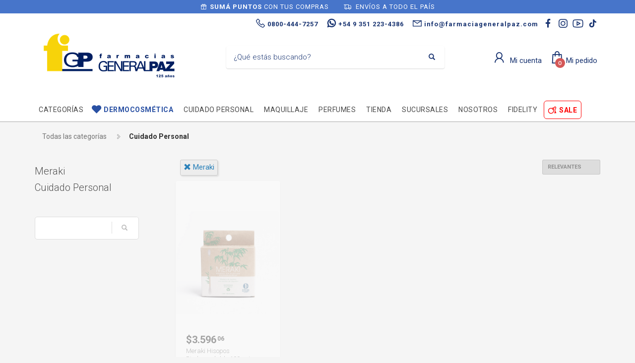

--- FILE ---
content_type: text/html; charset=utf-8
request_url: https://www.farmaciageneralpaz.com/shop/cuidado-personal-PC8877?brand=meraki
body_size: 18016
content:



<!DOCTYPE html>

<html lang="es" class="no-js">
<head>
    
    <meta http-equiv="content-type" content="text/html; charset=utf-8" />
    <!--[if IE]><meta http-equiv='X-UA-Compatible' content='IE=edge,chrome=1'><![endif]-->
    <meta name="viewport" content="width=device-width,initial-scale=1.0,maximum-scale=1">

    <title>Meraki, Cuidado Personal - Farmacias General Paz</title>
    <meta name="theme-color" content="#2980b9">
    <meta itemprop="name" content="Meraki, Cuidado Personal - Farmacias General Paz">
    <meta property="og:title" content="Meraki, Cuidado Personal - Farmacias General Paz" />
    


        <meta name="description" content="Meraki en Cuidado Personal">
        <meta itemprop="description" content="Meraki en Cuidado Personal">
        <meta property="og:description" content="Meraki en Cuidado Personal" />

    <link rel="author" href="https://www.farmaciageneralpaz.com" />
    
    <link rel="canonical" href="https://www.farmaciageneralpaz.com/shop/cuidado-personal-PC8877?brand=meraki" />
    <link rel="preconnect" href="https://fonts.gstatic.com">
    <link rel="preconnect" href="https://cdn.batitienda.com">
    
    
    <meta property="og:locale" content="es" />
    <meta property="og:type" content="website" />
    <meta property="og:site_name" content="Farmacias General Paz" />
    <meta property="og:url" content="https://www.farmaciageneralpaz.com/shop/cuidado-personal-PC8877?brand=meraki" />
    

    

    



    <link rel="icon" type="image/png"
          href="https://cdn.batitienda.com/baticloud/images/favicon_f0c307b96e4d42899daa6fab56658309_637006236275577080_0_t.jpg" sizes="16x16">
    <!-- reuse same icon for Safari -->
    <link rel="apple-touch-icon" sizes="72x72" href="https://cdn.batitienda.com/baticloud/images/favicon_f0c307b96e4d42899daa6fab56658309_637006236275577080_0_m.jpg">
    <link rel="apple-touch-icon" sizes="144x144" href="https://cdn.batitienda.com/baticloud/images/favicon_f0c307b96e4d42899daa6fab56658309_637006236275577080_0_m.jpg">

        <meta property="og:image" content="https://cdn.batitienda.com/baticloud/images/product_picture_574c169942744c53990a835be35355ef_637750702072004428_0_m.png" />
        <meta itemprop="image" content="https://cdn.batitienda.com/baticloud/images/product_picture_574c169942744c53990a835be35355ef_637750702072004428_0_m.png" />
 
    
        <link rel="stylesheet" href="/styles/critical.css?v=2.0.0.4" type="text/css"> 
        <link rel="stylesheet" href="/styles/important.css?v=2.0.0.4" type="text/css"> 
        <link rel="stylesheet" href="/css/custom-belizehole.css?v=2.0.0.4" type="text/css">
        <link rel="stylesheet" href="/css/custom-post.css?v=2.0.0.4" type="text/css">
        <link rel="stylesheet" href="/fonts/deferred.css?v=2.0.0.4" type="text/css"  as="style" media="none" onload="if (media != 'all')media = 'all'"/>
        
        <link  rel="stylesheet" href="/lib/pickup_Finder/locals.css?v=2.0.0.4" type="text/css"  as="style" media="none" onload="if (media != 'all')media = 'all'"/>
    
        <link rel="stylesheet" href="/styles/plugins.css?v=2.0.0.4" type="text/css" as="style" media="none" onload="if (media != 'all')media = 'all'">
    
    
    
    <link rel="stylesheet" href="/fonts/line-awesome-1.3.0/css/line-awesome.min.css" type="text/css" as="style" media="none" onload="if (media != 'all')media = 'all'">
    <link rel="stylesheet" href="https://cdnjs.cloudflare.com/ajax/libs/line-awesome/1.3.0/font-awesome-line-awesome/css/all.min.css" type="text/css"  as="style" media="none" onload="if (media != 'all')media = 'all'">
    <link href="https://fonts.googleapis.com/css2?family=Roboto:ital,wght@0,300;0,400;0,700;1,300;1,400;1,700&display=swap" rel="stylesheet" type="text/css" as="style" media="none" onload="if (media != 'all')media = 'all'">

    

    

    <style>
    
    .sidebar
    {
        /* GDG 20220321*/
        top: 50px !important;
    }
    
    .left_sidebar{
        margin-top: 7px;
    }
    </style>


        <script src="/scripts/critical.js?v=2.0.0.4"></script>
        
        <script src="/scripts/plugins.js?v=2.0.0.4"></script>
        
        <script src="/scripts/skynet.js?v=2.0.0.4"></script>

    
    
    
        
    
    
        <script src="/scripts/plugins/validation.js"></script>
    
    
        <div id="__eventDispatcher"></div>    
        <script>
            
            var eventDispatcher = null;
            var windowLoaded = false;
            var events = [];
            var dispatchedCustomEvents = [];
            
            function createCustomEvent(eventName, detail) {
                return new CustomEvent(eventName, {
                    bubbles: true,
                    cancelable: true,
                    composed: false,
                    detail: { 
                        id: generateGUID(),
                        payload:  detail
                    }
                });
            }
                
            function addAndDispatchEvent(eventName, eventData) {
                    
                let newEvent = createCustomEvent(eventName, eventData);
            
                // Only dispatch the event if window's load event has already been fired
                if (windowLoaded) {
                    dispatchCustomEvent(newEvent);
                }
                else {
                    events.push(newEvent);    
                }
            }
                
            function dispatchCustomEvent(eventName) {
                if (eventDispatcher == null) {
                    eventDispatcher = document.getElementById('__eventDispatcher');
                }
            
                if (eventDispatcher == null) {
                    console.error(
                        '__eventDispatcher is not present. Events will not be fired.'
                    );
            
                    return;
                }
            
                eventDispatcher.dispatchEvent(eventName);
            }
            
            function getDispatchedCustomEvents()
            {
                return dispatchedCustomEvents;
            }
            
            function listCustomEvents() {
                return [
                    {
                        name: 'Event_Product_ListFetched',
                        once: false
                    },
                    {
                        //name: 'productDetailAccessed',
                        name: 'Event_Product_DetailFetched',
                        once: false,
                    },
                    {
                        //name: 'cartSummaryAccessed',
                        name: 'Event_Cart_SummaryFetched',
                        once: false,
                    },
                    {
                        //name: 'orderPlacedEvent',
                        name: 'Event_Order_OrderPlaced',
                        once: true,
                    },  
                    {
                        //name: 'orderConfirmedEvent',
                        name: 'Event_Order_OrderConfirmed',
                        once: true,
                    },
                    {
                        //name: 'customerNavigationEvent',
                        name: 'Event_Customer_Browsing',
                        once: true,
                    },
                    {
                        //name: 'cartItemAddedEvent',
                        name: 'Event_Cart_ItemAdded',
                        once: false,
                    },
                    {
                        name: 'Event_Checkout_Login',
                        once: true,
                    },
                    {
                        //name: 'checkoutInitiatedEvent',
                        name: 'Event_Checkout_Init',
                        once: true,
                    },
                    {
                        //name: 'shippingMethodSelected',
                        name: 'Event_Shipping_MethodSelected',
                        once: true,
                    },
                    {
                        //name: 'paymentMethodSelected',
                        name: 'Event_Payment_MethodSelected',
                        once: true,
                    }
                ];
            }
            
            function writeEventsToConsole() {
                document
                    .getElementById('__eventDispatcher')
                    .addEventListener('Event_Product_DetailFetched', (event) => {
                        console.log(event);
                    });
            
                document
                    .getElementById('__eventDispatcher')
                    .addEventListener('Event_Cart_SummaryFetched', (event) => {
                        console.log(event);
                    });
            
                document
                    .getElementById('__eventDispatcher')
                    .addEventListener('Event_Order_OrderPlaced', (event) => {
                        console.log(event);
                    });
            
                document
                    .getElementById('__eventDispatcher')
                    .addEventListener('Event_Order_OrderConfirmed', (event) => {
                        console.log(event);
                    });
            
                document
                    .getElementById('__eventDispatcher')
                    .addEventListener('Event_Customer_Browsing', (event) => {
                        console.log(event);
                    });
                
                document
                    .getElementById('__eventDispatcher')
                    .addEventListener('Event_Cart_ItemAdded', (event) => {
                        console.log(event);
                    }); 
                
                document
                    .getElementById('__eventDispatcher')
                    .addEventListener('Event_Checkout_Login', (event) => {
                        console.log(event);
                    });
                
                document
                    .getElementById('__eventDispatcher')
                    .addEventListener('Event_Checkout_Init', (event) => {
                        console.log(event);
                    });
                
                document
                        .getElementById('__eventDispatcher')
                        .addEventListener('Event_Shipping_MethodSelected', (event) => {
                            console.log(event);
                        });
                
                document
                        .getElementById('__eventDispatcher')
                        .addEventListener('Event_Payment_MethodSelected', (event) => {
                            console.log(event);
                        });
                document
                        .getElementById('__eventDispatcher')
                        .addEventListener('Event_Product_ListFetched', (event) => {
                            console.log(event);
                        });
            }
            
            //------------
            //Login cliente
            //Registro cliente
            //Logout
            //Newsletter
            //AddToCart
            //------------
            
            
            
            //Add customer event.
            addAndDispatchEvent('Event_Customer_Browsing', {"a":null});
             
            
             window.addEventListener('load', function () {
                windowLoaded = true;
                while(events.length > 0) {
                    let eventToDispatch = events.shift();
                    dispatchCustomEvent(eventToDispatch);
                    dispatchedCustomEvents.push(eventToDispatch);
                }
                
            });
             
             function generateGUID() {
                 return 'xxxxxxxx-xxxx-4xxx-yxxx-xxxxxxxxxxxx'.replace(/[xy]/g, function(c) {
                     var r = Math.random() * 16 | 0,
                         v = c == 'x' ? r : (r & 0x3 | 0x8);
                     return v.toString(16);
                 });
             }
             
        </script>
    
    
    <script src="/scripts/init.js?v=2.0.0.4"></script>

<meta name="google-site-verification" content="HQ4g23iTF4lHkV_9ZNAJntOMPS_8m9vFLdnrQxeVm6Y" />
<meta name="facebook-domain-verification" content="k94eoub5wxdmltq8bcwou9rouxbpvr" />
<link href="https://fonts.googleapis.com/css2?family=Roboto:ital,wght@0,300;0,400;0,700;1,300;1,400;1,700&display=swap" rel="stylesheet">
<link rel="stylesheet" href="https://cdnjs.cloudflare.com/ajax/libs/font-awesome/6.3.0/css/brands.min.css" integrity="sha512-L+sMmtHht2t5phORf0xXFdTC0rSlML1XcraLTrABli/0MMMylsJi3XA23ReVQkZ7jLkOEIMicWGItyK4CAt2Xw==" crossorigin="anonymous" referrerpolicy="no-referrer" />	<style>body:not(.kl-store-page){ 
    background-color: #FFFFFF;
  }

.site-header.style2 .kl-header-toptext > a.phone2 i:before{
    content: "\f232";
  font-family: 'Line Awesome Brands';
}

.site-header .site-logo img {
  	max-height:150px;
}
.shipping-pickup a {
  display: block;
}
.click-to-chat-container .click-to-chat-box .click-to-chat-title{
  font-size:17px;
}
html,body,h1,h2,h3,h4,h5,h6,span,div,a,b,
strong,input,button,select,textarea,small,pre,
.main-nav ul li a,.main-nav>ul>li>a,.tbk__title{
  font-family: 'Roboto', sans-serif;
}


.discount-circle.range-1 {background: #2950a3;}
.discount-circle.range-2 {background: #2950a3;}
.discount-circle.range-3 {background: #2950a3;}
.discount-circle.range-4 {background: #2950a3;}
.discount-circle.range-5 {background: #2950a3;}
.discount_on_second .promotion_label-short, 
.discount_on_quantity .promotion_label-short,
.get_x_pay_y .promotion_label-short,
.get_x_pay_y.get_3 .promotion_label-short {
  background: #2950a3;
    color:white;
}
#my-signin2{
  border-color:#ea4335;
}

/*********** PRE-HEADER styles - start **********************************/
.pre-header{background: #4775ca;color:#fff;padding:0;line-height:normal;}
.pre-header span{font-size:13px;padding:5px;background:none;}
@media(max-width:1199px){.pre-header .slick-track{display:flex;justify-content:center;align-items:center;}}
/*********** PRE-HEADER styles - end ************************************/

.tbk__title {
  font-size: 35px;
  color: #0179BE;
  line-height: 35pt;
  font-style: normal;
  font-weight: 700;
  text-align: left;
}
@media (max-width:768px)
{
.tbk__title {font-size: 25px}
}

.tbk__title.custom-html{
  color: #000;
  line-height: 45pt;
  font-style: normal;
  font-weight: 600; 
  display:inline-block;
  text-align: left;
}
.show-more{
  font-size: 17px;
  color: #1e41b1;
  display:inline-block;
    margin-left:20px;
}
@media (max-width:767px){
 .tbk__title.custom-html{
         font-size: 30px;
         line-height: 35pt;
       margin-bottom: 0;
 }
  .show-more{
      display:block;
      margin: -5px 0 10px 0;
  }
}





.sectionContainer.grid-5 .flex-center .col-md-offset-1{
  margin-left:20px;
}
.sectionContainer.grid-5 .flex-center .col-md-offset-1:last-child{
  margin-right:20px;
}
@media (max-width:768px)
{
.sectionContainer.grid-5 .flex-center .col-md-offset-1 {
      margin:0 !important;
}
}


.sectionContainer.boxed-1 .hg_section{
    background: #f5f5f5;
  width: 1220px;
  margin: 20px auto;
  border-radius: 20px;
}
.sectionContainer.boxed-1 {
  padding:20px 0px;
}
.sectionContainer.boxed-1.bg-1 {
  background:#ffffff;
}
.sectionContainer.boxed-1.bg-transparent {
  background:transparent;
}
.sectionContainer.featured-products-style-2 .featured-products_title{
  position:absolute;
    display:flex;
    flex-direction:column;
    justify-content:center;
    height:350px;
    z-index:1;
}
.sectionContainer.featured-products-style-2 .featured-products_title h3{
  font-size:45px;
    font-weight:600;
    line-height:1.1;
    width: 340px;
  margin-bottom:20px;
    display:block;
    color:#000;
}
.sectionContainer.featured-products-style-2 .featured-products_title a{
  font-size:16px;
    font-weight:400;
    color:#202781;
    display:block;
}
.sectionContainer.featured-products-style-2 .shop-latest{
  width: 800px;
  margin: 0 0 0 auto;
}
@media (max-width:1199px){
.sectionContainer.boxed-1 .hg_section{
    width:auto;
  border-radius:0;
}
.sectionContainer.featured-products-style-2 .featured-products_title{
        position:static;
        height:auto;
         margin-bottom:20px;
}
.sectionContainer.featured-products-style-2 .shop-latest{
        width:100%;
}
}
@media (min-width:1200px){
  .sectionContainer.featured-products-style-2 .shop-latest .shop-latest-carousel .slick-slide{
      margin:0 10px;
    }
    .sectionContainer.featured-products-style-2 .shop-latest-carousel .slick-list{
        min-height:465px;
      height:auto;
      max-height: 500px
    }
}
.slick-slider .slick-track, .slick-slider .slick-list{
  display: flex;
  align-items: center;
}

.main-nav>ul>li>a {
  line-height: 1.4;
  font-size: 13px;
  font-weight: 400;
  padding: 6px 8px;
}
@media screen and (min-width: 992px){
.main-nav .hg_mega_container li a.zn_mega_title, 
.main-nav div.hg_mega_container ul li:last-child>a.zn_mega_title {
  font-size: 13px;
  padding-left: 0;
  padding-right: 0;
  border-bottom-width: 1px;
  border-bottom-style: solid;
  padding: 7px 0;
  margin-bottom: 5px;
  font-weight: 400;
  text-transform: uppercase;
  border-bottom-color: rgba(0,0,0,.1);
}
}
@media (min-width:1200px){
  .sectionContainer.slider-no-blur .slick-slide img,
  .sectionContainer.slider-no-blur .img-container-link img{
        object-fit: none;
    }
}

.site-header.style2 .header-search .inputbox{
  font-weight:300;

}

.shipping-pickup a {
  display: block;
}
/*******************************/
/*Footer width fix             */
/*******************************/
.footer-item-text{
width:auto;
}
.footer-flex.justify-left{
    justify-content: space-between;
}
.footer-item-text:first-child{
  display:none;
}

/*Start GRID-5 Style           */
/*******************************/
.sectionContainer.grid-5 .flex-center .col-md-offset-1{
  margin-left:20px;
}
.sectionContainer.grid-5 .flex-center .col-md-offset-1:last-child{
  margin-right:20px;
}
/*.sectionContainer.grid-8 .flex-center .col-sm-12{
   margin:0 0 10px 0;
    padding:0;
}*/
.sectionContainer.grid-2 .flex-center .col-md-6{
  width: 340px;
}
@media (max-width:768px)
{
    .sectionContainer.grid-2 .flex-center .col-md-6{
      width: 100%;
  }
 .sectionContainer.grid-5 .flex-center{
          display: flex;
          flex-wrap: wrap;
  }
    .sectionContainer.grid-5 .flex-center .col-md-offset-1 {
          margin:0 0 0 10px !important;
          width: calc(50% - 15px);
    }
.sectionContainer.grid-5 .flex-center .col-md-offset-1:last-child {
          margin:0 10px 0 10px !important;
          width: calc(100% - 15px);
    }
    .sectionContainer.grid-5 .flex-center .img-container-link img{
         margin-bottom:5px !important;
  }
    .sectionContainer.grid-5 .flex-center{
          display: flex;
          flex-wrap: wrap;
  }
    .sectionContainer.grid-6 .flex-center > div {
        margin:0 10px 0 10px !important;
        width: calc(100% - 15px);
    }
    .sectionContainer.grid-8 .flex-center{
        display: flex;
        flex-wrap: wrap;
  }
    .sectionContainer.grid-8 .flex-center > div {
      margin:0 0 0 15px !important;
      width: calc(50% - 23px);
    }
    .sectionContainer.grid-8 .flex-center .col-sm-12{
        margin:0;
      padding:0;
    }
}

/*******************************/
/*End GRID-5 Style             */

/*Dermocosmética*/
.main-nav>ul>li:nth-child(2)>a{
  padding-left:28px;
}
.main-nav>ul>li:nth-child(2)>a:before{
  position: absolute;
  margin: 0;
  font-family: 'Font Awesome 5 Free';
  -moz-osx-font-smoothing: grayscale;
  -webkit-font-smoothing: antialiased;
  display: block;
  font-style: normal;
  font-variant: normal;
  text-rendering: auto;
  line-height: 1;
  font-size: 22px;
  background: none !important;
  opacity: 1;
  height: auto;
  width: auto;
  z-index: 5;
  transform: none;
  top: 6px;
  left:3px;
  bottom:auto;
  margin:0 !important;
  content: "\f004";
}
.main-nav>ul>li:nth-child(2)>a,
.main-nav>ul>li:nth-child(2)>a:hover,
.main-nav>ul>li:nth-child(2)>a:focus,
.main-nav>ul>li:nth-child(2)>a:active,
.main-nav>ul>li:nth-child(2):hover>a{
  color: #2950a3 !important;
  font-weight:600;
}
.main-nav>ul>li:nth-child(2)>a:before,
.main-nav>ul>li:nth-child(2)>a:hover:before,
.main-nav>ul>li:nth-child(2)>a:focus:before,
.main-nav>ul>li:nth-child(2)>a:active:before{
    background: none !important;
}
/*.main-nav ul li:nth-child(2):hover>.hg_mega_container,
.main-nav ul li:nth-child(2):hover>.hg_mega_container li a.zn_mega_title{
	background-color: #fcabbe !important;
}*/
/*call-to-action nav button*/
.main-nav>ul>li:last-child{
    padding-bottom:5px;
}
.main-nav>ul>li:last-child>a:before{
  position: absolute;
  margin: 0;
  font-family: 'Font Awesome 5 Free';
  -moz-osx-font-smoothing: grayscale;
  -webkit-font-smoothing: antialiased;
  display: block;
  font-style: normal;
  font-variant: normal;
  text-rendering: auto;
  line-height: 1;
  font-size: 22px;
  background: none !important;
  opacity: 1;
  height: auto;
  width: auto;
  z-index: 5;
  transform: none;
  bottom:auto;
  top: 7px;
    left:5px;
    margin:0 !important;
  content: "\f1e2";
}

.main-nav>ul>li:last-child >a,
.main-nav>ul>li:last-child >a:hover,
.main-nav>ul>li:last-child:hover >a{
  color: #FF0000 !important;
    font-weight:600;
  text-transform: uppercase;
  background: #ffffff;
  border-radius: 6px;
  border: 1px solid #FF0000;
  padding-left: 30px;
  padding-bottom: 7px !important;
}

/* search icon nav bar*/
.site-header.style2 .header-search .inputbox{
  font-size:14px;
    font-weight:300;
    color:#333 !important;
}
.site-header.style2 .header-search .inputbox:before{
  font-family: 'Font Awesome 5 Free';
  position: absolute;
  -moz-osx-font-smoothing: grayscale;
  -webkit-font-smoothing: antialiased;
  font-style: normal;
  font-variant: normal;
  text-rendering: auto;
  height: auto;
  width: auto;
  transform: none;
  line-height: 1;
  font-size: 22px;
  content: "\f002";
}
.site-header.style2 .header-search .searchsubmit{
  color:#ddd;
}

/*colores de las cucardas - inicio*/
.promotion_label.dis_10 .promotion_label-short,
.promotion_label.dis_10 .promotion_label-long,
.promotion_label.dis_15 .promotion_label-short,
.promotion_label.dis_15 .promotion_label-long,
.discount-circle.range-1  {
  color:#ffffff;
  background: #2950a3;
}
.promotion_label.dis_20 .promotion_label-short,
.promotion_label.dis_20 .promotion_label-long,
.promotion_label.dis_25 .promotion_label-short,
.promotion_label.dis_25 .promotion_label-long,
.discount-circle.range-2 {
  color:#ffffff;
  background: #2950a3;
}
.promotion_label.dis_30 .promotion_label-short,
.promotion_label.dis_30 .promotion_label-long,
.promotion_label.dis_35 .promotion_label-short,
.promotion_label.dis_35 .promotion_label-long,
.discount-circle.range-3 {
  color:#ffffff;
  background: #2950a3;
}
.promotion_label.dis_40 .promotion_label-short,
.promotion_label.dis_40 .promotion_label-long,
.promotion_label.dis_45 .promotion_label-short,
.promotion_label.dis_45 .promotion_label-long,
.discount-circle.range-4 {
  color:#ffffff;
  background: #2950a3;
}
.promotion_label.dis_50 .promotion_label-short,
.promotion_label.dis_50 .promotion_label-long,
.discount-circle.range-5 {
  color:#ffffff;
  background: #2950a3;
}
.promotion_label.get_x_pay_y.get_2 .promotion_label-short,
.promotion_label.get_x_pay_y.get_2 .promotion_label-long {
  color:#ffffff;
  background: #2950a3;
}
.promotion_label.get_x_pay_y.get_3 .promotion_label-short,
.promotion_label.get_x_pay_y.get_3 .promotion_label-long {
  color:#ffffff;
  background: #2950a3;
}
/*colores de las cucardas - fin*/

/* NEWSLETTER FOOTER */
.form-newsletter-section_container.horizontal{
  padding:40px 0;
  border-top: 2px solid #f2f2f2;
  background: #ffffff;
}
.form-newsletter-section_container.horizontal h2.tbk__title{
  font-size:30px;
    font-weight:500;
    max-width:400px;
    line-height:30px;
    text-align:left !important;
  color: #757575!important; 
}
.form-newsletter-section_container .form-newsletter-section__form .form-newsletter-section__btn-submit,
.form-newsletter-section_container .form-newsletter-section__form .form-newsletter-section__btn-submit:active,
.form-newsletter-section_container .form-newsletter-section__form .form-newsletter-section__btn-submit:hover,
.form-newsletter-section_container .form-newsletter-section__form .form-newsletter-section__btn-submit:visited{
  background:#2f4c6f;
    border-color:#2f4c6f;
  margin-left: 10px;
  border-radius: 8px;
}
.form-newsletter-section__input-name, 
.form-newsletter-section__input-email {
  margin-left: 10px;
  border-radius: 8px;
    font-weight: normal;
}
@media (max-width: 768px){
  .form-newsletter-section_container .form-newsletter-section__form .form-newsletter-section__btn-submit,
  .form-newsletter-section_container .form-newsletter-section__form .form-newsletter-section__btn-submit:active,
  .form-newsletter-section_container .form-newsletter-section__form .form-newsletter-section__btn-submit:hover,
  .form-newsletter-section_container .form-newsletter-section__form .form-newsletter-section__btn-submit:visited{
      margin-left: 0;
  }
  .form-newsletter-section__input-name, 
  .form-newsletter-section__input-email {
      margin-left: 0;
  }
}
/* END NEWSLETTER FOOTER */
.delivery-options .delivery-options_list #paymentType_b21bdfa6-1dc8-4495-b9ee-adc101286fd3.delivery-options_row .payment-card_title h4 {
    visibility: hidden !important;
}
.delivery-options .delivery-options_list #paymentType_b21bdfa6-1dc8-4495-b9ee-adc101286fd3.delivery-options_row .payment-card_title h4:before {
    visibility: visible;
    width: 120%;
    content: "Tarjetas de Crédito y Débito";
}
.delivery-options .delivery-options_list #paymentType_b160a027-9081-4a62-97bf-ad430084c9a3.delivery-options_row .payment-card_title h4{
    background-image: url(https://www.farmaciageneralpaz.com/Custom/images/mercado_credito.png);
    background-size: 130px;
    background-repeat: no-repeat;
    background-position: 110px;
}

.main-nav>ul>li>a{
	text-transform:uppercase;
  	font-size: 14px;
}
.main-nav .hg_mega_container li a.zn_mega_title, 
.main-nav div.hg_mega_container ul li:last-child>a.zn_mega_title{
  	text-transform:none;
}
#menu-main-menu .hg_mega_container > li:last-child a, 
#menu-main-menu .hg_mega_container > .hg_mega_container > li:last-child a{
	font-weight:bold;
}

body.kl-faq .tbk__title,
body.kl-page .hg_section .tbk__title{
    font-size: 24px !important;
    color: #5e5e5e !important;
    font-style: normal !important;
    font-weight: 700 !important;
    text-align: left !important;
}
body.kl-faq .tbk-symbol--line.tbk-icon-pos--after-title .tbk__symbol,
body.kl-page .hg_section .tbk-symbol--line.tbk-icon-pos--after-title .tbk__symbol{
    display:none !important;
}

.site-header .social-icons.topnav.sc--clean>li>a.icon-linkedin,
.social-icons li a.icon-linkedin{
  -moz-osx-font-smoothing: grayscale;
  -webkit-font-smoothing: antialiased;
  display: var(--fa-display,inline-block);
  font-style: normal;
  font-variant: normal;
  line-height: 1;
  text-rendering: auto;
  font-family: "Font Awesome 6 Brands";
  text-align: center;
  width: 30px;
  font-weight: 400;
  font-size: 16px;
}
.site-header .social-icons.topnav.sc--clean>li>a.icon-linkedin:before,
.social-icons li a.icon-linkedin:before{
box-sizing: border-box;
  content: "\e07b";
  font-family: 'Font Awesome 6 Brands';
font-weight: 400;
}

#FullContent.style-boxed-white .detailsproducts-container > h2 {
	font-size: 20px
}

/* all payments - custom orders*/
#checkoutStep2 .delivery-options .delivery-options_list{
	display:flex;
  	flex-direction:column-reverse;
}
/* all payments - custom subtitle*/
.delivery-options .delivery-options_row .payment-card_subtitle:before,
.payment-card_subtitle:before{
  	font-size: 13px;
  	line-height: 17px;
}
/* mercadopago - custom*/
#paymentType_b160a027-9081-4a62-97bf-ad430084c9a3 {
  	order: 2;
}
#paymentType_b160a027-9081-4a62-97bf-ad430084c9a3 .payment-card_subtitle:before { 
  content: "Hasta 6 sin interés";
  color: green;
}
/*#paymentType_b160a027-9081-4a62-97bf-ad430084c9a3 .payment-card_title{
	position:relative;
  	padding-left:60px;
}
#paymentType_b160a027-9081-4a62-97bf-ad430084c9a3 .payment-card_title h4 {
    visibility: hidden;
}
#paymentType_b160a027-9081-4a62-97bf-ad430084c9a3 .payment-card_title h4:before {
    visibility: visible;
    width: 120%;
    content: "Tarjeta de Crédito, Débito y Mercado Pago";
}
#paymentType_b160a027-9081-4a62-97bf-ad430084c9a3 .payment-card_title h4 > img.logo {
    display: none;
}
#paymentType_b160a027-9081-4a62-97bf-ad430084c9a3 .payment-card_title .cart_icon{
  	display:none;
}
#paymentType_b160a027-9081-4a62-97bf-ad430084c9a3 .payment-card_title::before{
  content: "";
  position: absolute;
  left: 0;
  top: 50%;
  transform: translateY(-50%);
  width: 50px;
  height: 50px;
  border-radius: 50%;
  background: #f9f9f9;
  z-index: 0;
}*/
/*#paymentType_b160a027-9081-4a62-97bf-ad430084c9a3 .payment-card_title::after{
  content: "";
  position: absolute;
  left: 11px;
  top: 50%;
  transform: translateY(-50%);
  width: 30px;
  height: 30px;
  background: url(/images/business-icons/svg/022-credit-card.svg) center/contain no-repeat;
  filter: brightness(0) saturate(100%) invert(34%) sepia(93%) saturate(7462%) hue-rotate(206deg) brightness(102%) contrast(102%); 
  z-index: 1;
}
#paymentType_b160a027-9081-4a62-97bf-ad430084c9a3.checked .payment-card_subtitle > .credits-cards {
    display: flex !important;
    align-items: center;
  	width:200px;
}
#paymentType_b160a027-9081-4a62-97bf-ad430084c9a3.checked .payment-card_subtitle > .credits-cards > * {
    margin:0 0 0 10px;
}
#paymentType_b160a027-9081-4a62-97bf-ad430084c9a3.checked .payment-card_subtitle > .credits-cards:before {
    content: "";
    width: 100px;
    height: 30px;
    display: inline-block;
    background: url(/images/mock/mercadopago-logo-original.svg) center / contain no-repeat;
}*/
</style>
    <style>
        
        .site-header {
            position: relative
        }
        
        #zn-res-menu.zn-menu-visible  ul.hg_mega_container
        {
            overflow-y: scroll !important;
        }
        
        img.lazyload:not([src]) {
            visibility: hidden; 
            /*background-image: url('[data-uri]');*/
        }
        
                    
    </style>
    
   <style>
    #maintenance_overlay { text-align: center; padding: 5%; font: 20px Helvetica, sans-serif; color: #333; position: absolute;
                                                                                                            background-color: #fafafa;
                                                                                                            width: 100%;
                                                                                                            height: 100vh;
                                                                                                            top: 0;
                                                                                                            left: 0;
                                                                                                            z-index: 9998;
                                                                                                            display: block;
                                                                                                            overflow-y: hidden;
                                                                                                            overflow-x: hidden;}
      #maintenance_overlay h1 { font-size: 50px; text-align: center; margin-bottom: 60px; }
      #maintenance_overlay article { display: block; text-align: center; width:80%; max-width: 650px; margin: 0 auto; }
      #maintenance_overlay a { color: #dc8100; text-decoration: none; }
      #maintenance_overlay a:hover { color: #333; text-decoration: none; }
      #maintenance_logo_container { margin-bottom: 40px;}
      #maintenance_image_container { margin-top: 20px;}
   </style>
   
   <script>
           
       function goToMaintenance(options)
       {
           if(!options) { options = {}; }
           
           if (options.validTo != null)
           {
               let validToDate = new Date(options.validTo); 
               let currentDate = new Date('2026-01-19 22:10'); 
               
               if (validToDate < currentDate) return;
               
               let ms = (validToDate.getTime() - currentDate.getTime()) + 4000;
               
               if (ms < 2147483) {
                   setTimeout(function (){ location.reload(true); }, ms);
               }
           }
           
           let overlay = jQuery('<div id="maintenance_overlay" style="display: none"><div id="maintenance_logo_container"></div><article><h1></h1><div id="maintenance_description"><p></p><p>&mdash;</p></div></article><div id="maintenance_image_container"></div></div>')        
           
           jQuery('h1', overlay).html(options.title || 'Ya volvemos!');
           jQuery('#maintenance_description p:first', overlay).html(options.description || 'Lamentamos el inconveniente pero estamos realizando tareas de mantenimiento en este momento. Volveremos muy pronto!');
           jQuery('#maintenance_description p:last', overlay).html(options.owner || '&mdash; Tiendastic.com');
           
           if (options.logoSrc != null)
           {
               let logo = jQuery('<img id="maintenance_logo"/>');    
               logo.attr('src', options.logoSrc);
               logo.appendTo(jQuery('#maintenance_logo_container', overlay));
           }
   
           if (options.imageSrc != null)
           {
               let image = jQuery('<img id="maintenance_image"/>');    
               image.attr('src', options.imageSrc);
               image.appendTo(jQuery('#maintenance_image_container', overlay));
           }
           
           if (options.backgroundColor != null)
           {
               overlay.css('background-color', options.backgroundColor);    
           }
           
           if (options.fontColor != null)
           {
               overlay.css('color', options.fontColor);    
           }
           
           jQuery('body').empty();
           overlay.appendTo('body');
           
           overlay.show();
       }
       
   </script>
</head>

<body class="
              kl-page kl-store-page resultsProductPage
              hasPageHeader
              hasSpecialLinkHeader
              hasLogoImage
              _HEADER_STYLE_2">



    <div class="pre-header">
  <span><i class="fa fa-gift"></i><b>SUMÁ PUNTOS</b> CON TUS COMPRAS</span>
  <span><i class="fa fa-shipping-fast"></i> ENVÍOS A TODO EL PAÍS </span>
</div>



    
     <!--de aca -->
<div id="loader-wrapper" class="loaded">
    <div id="loader"></div>
    <div class="loader-section section-left"></div>
    <div class="loader-section section-right"></div>
</div>
<!--aca -->
<!--aca -->


    <!-- Page Wrapper -->
    <div id="page_wrapper">


        

        <div manual
             ajaxGet="/design/get/header"
             preAjaxCode="scrollBodyTo('#headerContainer');"
                                       id="headerContainer">

            

    <style>


    .site-header.style2 .main-nav>ul>li>a
    {
        color: #474747;
    }

    .site-header.style2 .kl-main-header {
        background-color: rgba(255,255,255,1.00) !important;
        border-bottom-color: rgba(169,169,169,1.00) !important;
    }
    
    .mega-menu-wrapper .mega-menu-container {
        background-color: rgba(255,255,255,1.00) !important;
        border-bottom-color: rgba(169,169,169,1.00) !important;
    }

    .site-header.style2 .topnav>li>a.kl-cart-button span,
    .site-header.style2 .topnav>li>a.kl-cart-button i
    {
        color: #193471 !important;
    }


    .site-header.style2 .topnav>li>a.kl-cart-button i:after {
        background-color: #d45858;
        color: #ffffff !important;
    }


    .cart-container .buttons .button.wc-forward:hover {
        background-color: #d45858 !important;
        color: #ffffff !important;
    }
    .zn-res-trigger::after {
        background: #474747 !important;
        box-shadow: 0 8px 0  #474747, 0 16px 0  #474747 !important;
    }

    .site-header.style2 .kl-top-header2 {
        background-color: rgba(255,255,255,1.00) !important;
        color: #193471 !important;
    }

    .site-header.style2 .topnav>li>a,
    .site-header.style2 .kl-header-toptext,
    .site-header .kl-header-toptext a {
        color: #193471 !important;
    }

    .site-header.style2 .header-search .inputbox,
    .site-header.style2 .header-search .inputbox:focus,
    .site-header.style2 .header-search .searchsubmit {
        color: #193471 !important;
    }

    .main-nav > ul > li:hover > a {
        color: #626262 !important;
    }

    .main-nav > ul > li > a:before{
        background-color: #ffffff !important;
    }

    .main-nav .hg_mega_container li a.zn_mega_title,
    .main-nav ul li:hover>.hg_mega_container {
        color: #626262 !important;
        background-color: #ffffff !important;
        font-weight: normal;
    }

    .site-header.style2 .topnav > li > a .header-cart-button_icon {
        font-size: 17px;
    }
    .site-header.style2 .topnav > li > a .header-cart-button_text {
        font-size: 15px;
        font-weight: 400;
        margin-left: 0px;
    }
    .site-header.style2 .topnav > li > a .header-account-button_icon {
        font-size: 19px;
    }
    .site-header.style2 .topnav > li > a .header-account-button_text {
        font-size: 15px;
        font-weight: 400;
        margin: 0 5px 0 4px;
    }
    .site-header.style2 .topnav li.drop .inner {
        color: #242424
    }

    .topnav>li {
        margin-left: 10px;
    }
    .site-header.style2 .bati-preheader  {
       background: #ffffff
    }



    @media (max-width: 767px) {

        .site-header.style2 .kl-main-header {
            background-color: #ffffff !important;
            border-bottom-color: #a9a9a9 !important;
        }

    /*.mega-menu-wrapper .mega-menu-container {
        background-color: rgba(255,255,255,1.00) !important;
        border-bottom-color: rgba(169,169,169,1.00) !important;
    }*/
    
        .site-header.style2 .kl-top-header2 {
            background-color: #ffffff !important;
            color: #193471 !important;
        }
        .site-header.style2 .header-search .inputbox,
        .site-header.style2 .header-search .inputbox:focus {
            color: initial !important;
        }

        .site-header.style2 .topnav > li > a .header-cart-button_icon {

        }
        .site-header.style2 .topnav > li > a .header-cart-button_text {
            display: none;
        }
        .site-header.style2 .topnav > li > a .header-account-button_icon {
            margin-top: 4px;
        }
        .site-header.style2 .topnav > li > a .header-account-button_text {
            display: none;
        }
    }


    </style>
    <style>
        /*Base style header 2*/
        .site-header.style2 .topnav.social-icons {
            float: right;
            top: 5px;
        }

        .site-header.style2 .zn-res-trigger {
            margin-left: 10px;
        }

        .site-header.style2 .zn-res-trigger {
            margin-bottom: 8px;
        }

        .hasLogoImage .site-header.style2 .site-logo a {
            border-color: transparent;
            border-width: 0;
            padding: 10px 0;
        }

        .site-header.style2 .site-logo img {
            height: auto;
            width: auto;
        }

        .site-header.style2 .topnav > li > a > span:last-child {
            margin-right: 6px;
        }

        .site-header.style2 .kl-header-toptext {
            position: relative;
            top: 10px;
            float: right;
            margin-left: 10px;
            margin-right: 5px;
        }
        .site-header.style2 .kl-header-toptext > a {
            margin-left:10px;
        }
        .site-header.style2 .kl-header-toptext > a:first-child {
            margin-left:0;
        }
        .site-header.style2 .kl-header-toptext > a > span > i{
            font-size: 22px;
            position: relative;
            top: 2px;
            right: -2px;
        }  

        .site-header.style2 .header-search .search-container {
            width: 100%;
        }

        .site-header.style2 .header-search .inputbox {
            font-size: 15px;
            text-decoration: none;
            font-style: normal;
        }

        .site-header.style2 .header-searchform {
            padding: 5px 15px;
            box-shadow: 0 1px 2px 0 rgba(0,0,0,.16);
            border-radius: 4px;
        }

        .site-header.style2 .header-search .inputbox:focus ~ .kl-field-bg {
            width: 100%;
            left: 0;
            height: 100%;
            top: 0;
        }

        .site-header.style2 .header-search {
            max-width: 440px;
            width: 100%;
        }

        .site-header.style2 .main-nav > ul {
            margin: 5px 0 0 0;
        }

        .site-header.style2 .header-search .inputbox,
        .site-header.style2 .header-search .inputbox:focus {
            color: #555;
        }

        .site-header.style2 {
            display: flex;
            flex-direction: column;
            justify-content: space-between;
        }

            .site-header.style2 .bati-preheader {
                height: 0;
                overflow: visible;
            }

            .site-header.style2 .bati-header .bati-container {
                display: flex;
                flex-direction: row;
                justify-content: space-between;
                align-items: center;
                padding-top: 1px;
            }

                .site-header.style2 .bati-header .bati-container > .logo-container {
                    order: 1;
                }

                .site-header.style2 .bati-header .bati-container > .header-search {
                    order: 2;
                }

                .site-header.style2 .bati-header .bati-container > .header-rightside-container {
                    order: 3;
                }

        @media only screen and (max-width : 480px) {
            .site-header.style2 .header-search {
                top: 93px;
            }

            .site-header.style2 .kl-header-toptext,
            .site-header .social-icons.topnav~.kl-header-toptext{
                float: right;
                width: auto;
                top: 7px;
                margin: 0 7px 0 0;
                /*margin-left: 10px;*/
            }

            .site-header.style2 .header-search .search-container {
                width: 100vw;
                margin: 0;
                left: 0;
                right: 0;
                position: fixed;
            }
        }

        @media only screen and (max-width: 767px) {

            /*.site-header.style2 .bati-preheader.fill-mobile {*/
            /*    padding-bottom: 10px;*/
            /*}*/
            .site-header.style2 .bati-preheader {
                height: auto;
            }

            .site-header.style2 .bati-header .bati-container > .logo-container {
                order: 2;
                overflow: visible;
            }

            .site-header.style2 .bati-header {
                margin-top: -1px;
            }

                .site-header.style2 .bati-header .bati-container > .logo-container > h1.site-logo {
                    padding: 0;
                    margin: 0;
                    max-width: 100%;
                    width: 100%;
                    height: auto;
                }

                .site-header.style2 .bati-header .bati-container > .header-search {
                    order: 1;
                    width: auto;
                    position: static;
                    margin: 0 10px 0 7px;
                }

                .site-header.style2 .bati-header .bati-container > .header-rightside-container {
                    order: 3;
                    padding: 0;
                    overflow: visible;
                    position: static;
                    margin: 0;
                    width: 110px;
                }

                    .site-header.style2 .bati-header .bati-container > .header-rightside-container .topnav {
                        display: flex !important;
                        align-content: flex-end !important;
                        flex-wrap: nowrap !important;
                        float: right;
                    }

                        .site-header.style2 .bati-header .bati-container > .header-rightside-container .topnav > li {
                            float: right;
                        }

                            .site-header.style2 .bati-header .bati-container > .header-rightside-container .topnav > li:first-child {
                                margin-left: 0;
                            }

            .site-header.style2 .topnav.social-icons {
                margin-right: 0;
            }
        }

        @media only screen and (min-width: 768px) {
            .site-header.style2 .header-shopping-mobile_ul {
                display: none;
            }
            .site-header .social-icons.topnav~.kl-header-toptext {
                top: 2px;
            }
        }

        @media only screen and (min-width: 768px) and (max-width: 991px) {
            .site-header.style2 .header-search {
                width: 300px;
            }
        }

        #zn-res-menu,
        #zn-res-menu li ul {
            -webkit-transition-duration: .2s;
            -moz-transition-duration: .2s;
            -ms-transition-duration: .2s;
            transition-duration: .2s;
        }
    </style>
<!-- Header style 2 -->
<input type="hidden" name="IsLanding" id="isLanding" value="false" />
<input type="hidden" name="PageDraft_Id" id="PageDraft_Id" />

<header id="header" class="site-header style2 header_No_slider" data-header-style="2" data-header-forch="130" useChaser="false" logoOnChaser="true">
   

    <div class="bati-preheader not-checkout">
        <div class="bati-container">
                <ul class="social-icons sc--clean topnav navRight">
                    


        <li><a href="https://www.facebook.com/farmaciageneralpaz/" target="_blank" class="icon-facebook"></a></li>
        <li><a href="https://www.instagram.com/farmaciageneralpaz/" target="_blank" class="icon-instagram"></a></li>
        <li><a href="https://www.youtube.com/channel/UCNJ2wUrY78hPR2Wm34rCskw" target="_blank" class="icon-youtube"></a></li>
        <li><a href="https://www.tiktok.com/@farmacia.generalpaz" target="_blank" class="icon-linkedin"></a></li>

                </ul>
            <span class="kl-header-toptext">
                    <a class="fw-bold phone1" href="tel:08004447257">
                        <span class=""><i class="fa fa-phone"></i></span>
                        <span class="hidden-xs">0800-444-7257</span>
                    </a>
                    <a class="fw-bold phone2" href="tel:&#x2B;5493512234386">
                        <span class=""><i class="fa fa-phone"></i></span>
                        <span class="hidden-xs">&#x2B;54 9 351 223-4386</span>
                    </a>
                    <a class="fw-bold email1" href="mailto:info@farmaciageneralpaz.com">
                        <span class=""><i class="fa fa-envelope"></i></span>
                        <span class="hidden-xs">info@farmaciageneralpaz.com</span>
                    </a>
            </span>
           
        </div>
    </div>

    <div class="kl-top-header2 bati-header">
        <div class="bati-container">

            <div class="logo-container logosize--yes">
                <div class="site-logo logo " id="logo">
                    


<a href="/" title="">

        <img src="https://cdn.batitienda.com/baticloud/images/header_asset_8989be654cef40b18bbd8889a613829f_638889636480279999_0_m.png" class="logo-img" alt="Farmacias General Paz logo" title="Farmacias General Paz" />
</a>
                </div>
            </div>


            <div id="search" class="header-search not-checkout">
                    <a href="#" class="searchBtn">
                        <span class="glyphicon glyphicon-search icon-white"></span>
                    </a>
                    <div class="search-container">
                        <form id="searchform-header" class="header-searchform" action="/shop" method="get">
    <input name="s" maxlength="50" class="inputbox" type="text" size="50" value="¿Qué estás buscando?" onblur="if (this.value == '') this.value = '¿Qué estás buscando?';" onfocus="if (this.value == '¿Qué estás buscando?') this.value = '';">
    <button type="submit" id="searchsubmit" class="searchsubmit glyphicon glyphicon-search icon-white"></button>
    <span class="kl-field-bg"></span>
</form>
                    </div>
                    <div class="backdrop-search-mobile"></div>
            </div>



            <div class="header-rightside-container not-checkout">

                    <ul class="topnav navRight topnav">
                        <li>
                            <a href="/mi-cuenta/compras" title="Mi Cuenta" class="kl-cart-button" rel="nofollow">
                                <i class="far fa-user header-account-button_icon"></i>
                                <span class="hidden-xs hidden-sm hidden-md header-account-button_text">
                                    Mi cuenta
                                </span>
                            </a>
                        </li>
                        
    <div id="postForm_addItem" style="display: none" ajaxPost="/shop/cart/item/add" callbackFunctionName="Callback_Cart_Post">
        <input type="hidden" name="ProductId"/>
        <input type="hidden" name="VariantId"/>
        <input type="hidden" name="Quantity"/>
    </div>
    <div id="postForm_removeItem" style="display: none" ajaxPost="/shop/cart/item/remove" callbackFunctionName="Callback_Cart_Post">
        <input type="hidden" name="CartItemId"/>
    </div>
    <li class="drop" delay="150" id="CartPreview" ajaxGet="/layout/cart/preview" callbackFunctionName="Callback_Cart_Get">
    </li> 

                    </ul>

            </div>
            
            <div class="header-rightside-container checkout-only">
                <ul class="topnav navRight topnav">
                    <li>
                        <a href="/Home/PreguntasFrecuentes" title="Ayuda" class="kl-cart-button">
                            <span>
                                Ayuda
                            </span>
                        </a>
                    </li>
                </ul>
            </div>
        </div>

    </div>

        <div class="kl-main-header clearfix bati-subheader not-checkout">

            <div class="container siteheader-container">

                <div id="zn-res-menuwrapper">
                    <a href="#" class="zn-res-trigger zn-header-icon"></a>
                </div>

                <div id="main-menu" class="main-nav zn_mega_wrapper ">
                    <ul id="menu-main-menu" class="main-menu zn_mega_menu">
                        
                            





        <li class="menu-item-has-children menu-item-mega-parent">

                <a>
                    Categor&#xED;as
                </a>
                    <ul class="hg_mega_container container clearfix">
                        
                            <li class="menu-item-has-childern col-sm-3 cleft">
                                
                                    <a href="/shop/dermocosmetica-PC1155" class="zn_mega_title">
                                        Dermocosm&#xE9;tica
                                    </a>
                            </li>
                            <li class="menu-item-has-childern col-sm-3 ">
                                
                                    <a href="/shop/perfumes-PC1156" class="zn_mega_title">
                                        Perfumes
                                    </a>
                            </li>
                            <li class="menu-item-has-childern col-sm-3 ">
                                
                                    <a href="https://www.farmaciageneralpaz.com/shop?s=%23colagenos" class="zn_mega_title">
                                        Col&#xE1;genos
                                    </a>
                            </li>
                            <li class="menu-item-has-childern col-sm-3 ">
                                
                                        <a href="/shop/cuidado-personal-PC8877" class="zn_mega_title">Cuidado Personal</a>
                            </li>
                            <li class="menu-item-has-childern col-sm-3 cleft">
                                
                                        <a href="/shop/maquillajes-PC1159" class="zn_mega_title">Maquillaje</a>
                            </li>
                            <li class="menu-item-has-childern col-sm-3 ">
                                
                                        <a href="/shop/maternidad-y-bebes-PC1157" class="zn_mega_title">Maternidad y Beb&#xE9;</a>
                            </li>
                            <li class="menu-item-has-childern col-sm-3 ">
                                
                                        <a href="/shop/deportes-y-fitness-PC1152" class="zn_mega_title">Deportes y Fitness</a>
                            </li>
                            <li class="menu-item-has-childern col-sm-3 ">
                                
                                        <a href="/shop/suplementos-nutricionales-PC1175" class="zn_mega_title">Suplementos Nutricionales</a>
                            </li>
                            <li class="menu-item-has-childern col-sm-3 cleft">
                                
                                    <a href="https://www.farmaciageneralpaz.com/shop?s=%23botiquin" class="zn_mega_title">
                                        Botiqu&#xED;n
                                    </a>
                            </li>
                            <li class="menu-item-has-childern col-sm-3 ">
                                
                                        <a href="/shop/electro-salud-y-belleza-PC8869" class="zn_mega_title">Electro</a>
                            </li>
                            <li class="menu-item-has-childern col-sm-3 ">
                                
                                        <a href="/shop/hogar-PC1190" class="zn_mega_title">Hogar y Alimentos</a>
                            </li>
                            <li class="menu-item-has-childern col-sm-3 ">
                                
                                    <a href="https://www.farmaciageneralpaz.com/shop" class="zn_mega_title">
                                        Ver Todo
                                    </a>
                            </li>
                    </ul>

        </li>
        <li class="menu-item-has-children menu-item-mega-parent">

                <a>
                    Dermocosm&#xE9;tica
                </a>
                    <ul class="hg_mega_container container clearfix">
                        
                            <li class="menu-item-has-childern col-sm-3 cleft">
                                
                                        <a href="/shop/dermo-facial-PC8865" class="zn_mega_title">Dermo Facial</a>
                            </li>
                            <li class="menu-item-has-childern col-sm-3 ">
                                
                                        <a href="/shop/dermo-corporal-PC8866" class="zn_mega_title">Dermo Corporal</a>
                            </li>
                            <li class="menu-item-has-childern col-sm-3 ">
                                
                                        <a href="/shop/dermo-capilar-PC8867" class="zn_mega_title">Dermo Capilar</a>
                            </li>
                            <li class="menu-item-has-childern col-sm-3 ">
                                
                                        <a href="/shop/proteccion-solar-PC53337" class="zn_mega_title">Solares</a>
                            </li>
                            <li class="menu-item-has-childern col-sm-3 cleft">
                                
                                    <a href="/p/dermocosmetica-14" class="zn_mega_title">
                                        Ver Todo
                                    </a>
                            </li>
                    </ul>

        </li>
        <li class="menu-item-has-children menu-item-mega-parent">

                <a>
                    Cuidado personal
                </a>
                    <ul class="hg_mega_container container clearfix">
                        
                            <li class="menu-item-has-childern col-sm-3 cleft">
                                
                                        <a href="/shop/cuidado-facial-PC1708" class="zn_mega_title">Cuidado Facial</a>
                            </li>
                            <li class="menu-item-has-childern col-sm-3 ">
                                
                                        <a href="/shop/cuidado-corporal-PC1419" class="zn_mega_title">Cuidado Corporal </a>
                            </li>
                            <li class="menu-item-has-childern col-sm-3 ">
                                
                                        <a href="/shop/cuidado-capilar-PC2384" class="zn_mega_title">Cuidado Capilar</a>
                            </li>
                            <li class="menu-item-has-childern col-sm-3 ">
                                
                                        <a href="/shop/cuidado-oral-PC1181" class="zn_mega_title">Cuidado Oral </a>
                            </li>
                            <li class="menu-item-has-childern col-sm-3 cleft">
                                
                                        <a href="/shop/cuidado-ocular-PC2136" class="zn_mega_title">Cuidado Ocular</a>
                            </li>
                            <li class="menu-item-has-childern col-sm-3 ">
                                
                                        <a href="/shop/cuidado-femenino-PC8878" class="zn_mega_title">Cuidado Femenino</a>
                            </li>
                            <li class="menu-item-has-childern col-sm-3 ">
                                
                                        <a href="/shop/cuidado-sexual-PC2137" class="zn_mega_title">Cuidado Sexual</a>
                            </li>
                            <li class="menu-item-has-childern col-sm-3 ">
                                
                                        <a href="/shop/cuidado-de-la-salud-PC2870" class="zn_mega_title">Cuidado de la Salud</a>
                            </li>
                            <li class="menu-item-has-childern col-sm-3 cleft">
                                
                                        <a href="/shop/cuidado-personal-PC8877" class="zn_mega_title">Ver todo</a>
                            </li>
                    </ul>

        </li>
        <li class="menu-item-has-children menu-item-mega-parent">

                <a>
                    Maquillaje
                </a>
                    <ul class="hg_mega_container container clearfix">
                        
                            <li class="menu-item-has-childern col-sm-3 cleft">
                                
                                        <a href="/shop/rostro-PC9374" class="zn_mega_title">Rostro</a>
                            </li>
                            <li class="menu-item-has-childern col-sm-3 ">
                                
                                        <a href="/shop/ojos-PC8978" class="zn_mega_title">Ojos</a>
                            </li>
                            <li class="menu-item-has-childern col-sm-3 ">
                                
                                        <a href="/shop/labios-PC9372" class="zn_mega_title">Labios</a>
                            </li>
                            <li class="menu-item-has-childern col-sm-3 ">
                                
                                        <a href="/shop/unas-PC9373" class="zn_mega_title">U&#xF1;as</a>
                            </li>
                            <li class="menu-item-has-childern col-sm-3 cleft">
                                
                                    <a href="/p/maquillaje" class="zn_mega_title">
                                        Ver todo
                                    </a>
                            </li>
                    </ul>

        </li>
        <li class="menu-item-has-children menu-item-mega-parent">

                <a>
                    Perfumes
                </a>
                    <ul class="hg_mega_container container clearfix">
                        
                            <li class="menu-item-has-childern col-sm-3 cleft">
                                
                                        <a href="/shop/mujer-PC8696" class="zn_mega_title">Mujer</a>
                            </li>
                            <li class="menu-item-has-childern col-sm-3 ">
                                
                                        <a href="/shop/hombre-PC8695" class="zn_mega_title">Hombre</a>
                            </li>
                            <li class="menu-item-has-childern col-sm-3 ">
                                
                                        <a href="/shop/infantil-PC8861" class="zn_mega_title">Infantil</a>
                            </li>
                            <li class="menu-item-has-childern col-sm-3 ">
                                
                                        <a href="/shop/perfumes-PC1156" class="zn_mega_title">Ver todo</a>
                            </li>
                    </ul>

        </li>
        <li class="">

                    <a href="/shop">TIENDA</a>

        </li>
        <li class="">

                    <a href="/p/sucursales">Sucursales</a>

        </li>
        <li class="menu-item-has-children menu-item-mega-parent">

                <a>
                    Nosotros
                </a>
                    <ul class="hg_mega_container container clearfix">
                        
                            <li class="menu-item-has-childern col-sm-3 cleft">
                                
                                    <a href="/p/historia" class="zn_mega_title">
                                        Historia
                                    </a>
                            </li>
                            <li class="menu-item-has-childern col-sm-3 ">
                                
                                    <a href="/home/preguntasfrecuentes" class="zn_mega_title">
                                        Preguntas Frecuentes
                                    </a>
                            </li>
                            <li class="menu-item-has-childern col-sm-3 ">
                                
                                    <a href="https://www.farmaciageneralpaz.com/terms" class="zn_mega_title">
                                        T&#xE9;rminos y Condiciones
                                    </a>
                            </li>
                            <li class="menu-item-has-childern col-sm-3 ">
                                
                                    <a href="/p/auditoria" class="zn_mega_title">
                                        Auditor&#xED;a y Cadeter&#xED;a
                                    </a>
                            </li>
                            <li class="menu-item-has-childern col-sm-3 cleft">
                                
                                    <a href="/p/obras-sociales" class="zn_mega_title">
                                        Obras Sociales
                                    </a>
                            </li>
                            <li class="menu-item-has-childern col-sm-3 ">
                                
                                    <a href="https://docs.google.com/forms/d/e/1FAIpQLSeZN8WEsg_vDPuFkTMRfx5QQj9vR8jp9rOF747FXL675X0HrA/viewform" class="zn_mega_title">
                                        Trabaja con nosotros
                                    </a>
                            </li>
                    </ul>

        </li>
        <li class="">

                    <a href="/p/fidelity">Fidelity</a>

        </li>
        <li class="">

                    <a href="https://www.farmaciageneralpaz.com/shop?s=%23salefgp">SALE</a>

        </li>

                    </ul>
                </div>

            </div>

        </div>

</header>


            
        </div>


        






<div delay="150" ajaxGet="/ProductCategory_Banners/Get">
    <input type="hidden" name="BrandName" value="meraki"/>
    <input type="hidden" name="ProductCategoryName" value="cuidado-personal-PC8877"/>
</div>

<section class="hg_section main-section">

    <div class="container relative clearfix">

                






    <style>
            
            .box-breadcrumb
            {
                background: transparent;
                max-width: 100%!important;
                display: flex!important;
                align-items: center!important;
            }
            
            .breadcrumb
            { 
                background: inherit;
                margin-top: 0;
                width: 100%;
            }
            
            .breadcrumb ul
            { 
                display:flex;
            } 
            
            .breadcrumb li, .breadcrumb ul
            {
                list-style: none;
                margin: 0;
                padding: 0;
            }
            
            .breadcrumb ul li:after {
                font-weight: 600;
                -webkit-font-smoothing: antialiased;
                font-family: "Font Awesome 5 free";
                content: "\f054";
                padding-left: 15px;
                padding-right: 15px;
                color: #999;
                font-size: 12px;
            }
            
            .box-breadcrumb .breadcrumb ul li.last:after {
                content: '';
            }
            .box-breadcrumb .breadcrumb ul li:last-child::after {
                font-size: 0;
            }
            
            .box-breadcrumb .breadcrumb ul li a {
                color: #747474;
                text-decoration: none;
                font-size: 14px;
                font-weight: 400;
            }
            
            .box-breadcrumb .breadcrumb ul li.last  {
                font-weight: 600!important;
                color: #2e2e2e!important;
                font-size: 14px;
            }
            
            .breadcrumb ul li:before {
                font-weight: 600;
                -webkit-font-smoothing: antialiased;
                font-family: "Font Awesome 5 free";
                content: "\f053";
                padding-left: 15px;
                padding-right: 15px;
                color: #999;
                font-size: 12px;
                display: none;
            }

    </style>
    
    <div class="box-breadcrumb">
        <div class="breadcrumb">
            <ul>
                <li>
                    <a href="/shop?brand=meraki">Todas las categorías</a>
                </li>
                
                <li class="last">

                    Cuidado Personal

                </li>
            </ul>
        </div>
    </div>



        <style>

          .widget.search-title
          {
            display: flex;
            justify-content: flex-start;
           }            
          .widget.search-title h1
            {
                font-size: 22px;
                line-height: 28px;
            }
                        
            .widget.search-title h1 > .searchText
            {
                display: block;
            }
            
            .widget.search-title h1 > .category
            {
                display: block;
                font-weight: 100;
                font-size: 20px;
                padding-top:5px ;
            }
            
            .widget.search-title h1 > .brand
            {
                display: block;
                font-weight: 100;
                font-size: 20px;
                padding-top:5px ;
            }
            
          
            
        </style>
        
        
        <div id="sidebar-widget" class="sidebar" style="box-shadow: none;">
            
            <div class="widget search-title">
                <h1>
                        <span class="brand">Meraki</span>
                        <span class="category">Cuidado Personal</span>
                </h1>
            </div>
            
            
            


<div class="widget">
    <div class="widget_search">

        <div class="search gensearch__wrapper">
            <form id="searchform" class="gensearch__form" action="/shop/cuidado-personal-PC8877" method="get">
                <input id="s" name="s" maxlength="500" class="inputbox gensearch__input" type="text" size="500"
                       value=""
                       onblur="if (this.value == '') this.value = 'Buscar ...';"
                       onfocus="if (this.value == 'Buscar ...') this.value = '';">
                <button type="submit" id="searchsubmit2" value="go" class="gensearch__submit glyphicon glyphicon-search"></button>
                    <input type="hidden" id="brand" name="brand" value="meraki" />
            </form>
        </div>
    </div>
</div>






        </div>


        <div id="contentbar-widget" class="row relative contentbar">

            <div class="left_sidebar col-lg-9">


                <div class="row">
                    <div class="col-xs-12 col-sm-12 col-md-12  col-lg-6">
                         
                         



<div>

        <a class="filter-item" href="https://www.farmaciageneralpaz.com:443/shop/cuidado-personal-PC8877">
            <i class="glyphicon glyphicon-remove"></i> meraki
        </a>


        
</div>



                        
                    </div>
                    <div class="col-xs-12 col-sm-12 col-md-12  col-lg-6">
                        

        
        <a id="RefineBtn" class="btn-element btn btn-sm btn-fullcolor has-icon" href="#">
            <span><i class="glyphicon glyphicon-align-justify"></i>Refinar</span>
        </a>

        <form class="kl-store-ordering" method="get" action="https://www.farmaciageneralpaz.com/shop/cuidado-personal-PC8877?brand=meraki">

            
                <input type="hidden" name="brand" value="meraki"/>

            <select name="orderby" class="orderby submitParentOnChange">
                <option value="relevant">
                    Relevantes
                </option>
                <option value="price_desc">
                    Mayor precio
                </option>
                <option value="price_asc">
                    Menor precio
                </option>
            </select>

        </form>


                        
                    </div>

                </div>


                <ul id="product_List" class="products clearfix batitable-content">
                    
                    
                    



        <li class="product">
            
            
            



<div class="product_out_of_stock product-list-item prod-layout-classic height-2 lazyLoad " data-product="360608">

        


<div class="promotion_container">

</div>


<!-- Product container link -->
    <a href="/shop/product/meraki-hisopos-biodegradable-100-uni-WS360608">
        <!-- Image wrapper -->
        <span class="image kw-prodimage">

            <!-- Primary image -->
                <img class="kw-prodimage-img lazyload" data-src=https://cdn.batitienda.com/baticloud/images/product_picture_574c169942744c53990a835be35355ef_637750702072004428_0_m.png alt="Meraki Hisopos Biodegradable 100 uni" title="Meraki Hisopos Biodegradable 100 uni" />

                <!-- Secondary image -->
                <img class="kw-prodimage-img-secondary lazyload" data-src=https://cdn.batitienda.com/baticloud/images/product_picture_4ea360fe611a4497865d12770f5bcd63_637750702138630039_0_m.jpg alt="Meraki Hisopos Biodegradable 100 uni alt" title="Meraki Hisopos Biodegradable 100 uni alt" />

        </span>

        <!-- Details -->
        
        <div class="details kw-details fixclear">
        

            <span class="price">
                <del>
                    <span class="amount">  
                        
                     
                    </span>
                </del>
                <span class="amount">
                    
                    
$3.596 <sup>06</sup>                </span>
            </span>



        <!--/ Price -->
        <!-- Title -->
        <h3 class="kw-details-title">
            <span class="child-top">

                Meraki Hisopos Biodegradable 100 uni

            </span>

        </h3>

            <!-- Badge container -->
            <div class="new_badge-container">
                    <span class="new_badge-out_of_stock">SIN STOCK</span>
            </div>

            <div class="price-without-taxes">
                    <div>Precio sin Impuestos Nacionales:<br/> $ 2.971,95</div>
            </div>

        </div>
        <!--/ details fixclear -->
    </a>
    <!-- Product container link -->
    <!-- Actions -->
        <div class="add-to-cart-buttons on-list js-add-to-cart-list --not-in-cart"
             data-product="360608"
             data-cartitem="">
            
            <div class="js-form-product-add" manual 
                ajaxPost="/shop/cart/item/add" 
                callbackFunctionName="AddToCartList_callback">
                <input type="hidden" name="ProductId" value="360608"/>
                <input type="hidden" name="Quantity" value="1"/>
            </div>

            <div class="not-in-cart_actions">
                <button type="button"
                        class="js-product-add btn-add-first alt"
                                                >
                    <i class="las la-shopping-bag"></i>
                    Agregar
                </button>
            </div>

            <div class="js-form-cart-add" manual
                 ajaxPost="/cart/item/add" 
                 callbackFunctionName="AddToCartList_callback">
                <input type="hidden" name="cartItemId" value=""/>
            </div>
            
            <div class="js-form-cart-remove" manual
                ajaxPost="/cart/item/substract" 
                callbackFunctionName="AddToCartList_callback">
                <input type="hidden" name="cartItemId" value=""/>
            </div>

            <div class="in-cart_actions">
                <button type="button" class="js-remove btn-remove">
                    <i class="las la-trash"></i>
                </button>
                <button type="button" class="js-down btn-down">
                    <i class="las la-minus"></i>
                </button>
                 
                <label class="js-quantity">1</label>
                
                <button type="button" class="js-up btn-up">
                    <i class="las la-plus"></i> 
                </button>
            </div>
        </div>

  
    <!--/ Actions -->
</div>
<!--/ product-list-item -->

        </li>

    <script>


        createProductsListedEvent([
                { 
a: '6900368000466',b: 'Meraki Hisopos Biodegradable 100 uni',c: 'Meraki',d: 'Cuidado Personal'
                },
        ]);
        
    </script>


                </ul>

            </div>
        </div>
    </div>


</section>


    <div id="tableController_AjaxGet"
         manual
         ajaxGet="/Products_Search/List_Scroll"
         serializeInputsClass="ajaxGet_parameter"
         callbackFunctionName="products_list_Callback">

        <input type="hidden" class="ajaxGet_parameter" name="Cursor" id="Cursor" />
        <input type="hidden" class="ajaxGet_parameter" name="GetNextPage" id="GetNextPage" value="false" />
        <input type="hidden" class="ajaxGet_parameter" name="ProductCategoryName" id="ProductCategoryName" value="cuidado-personal-PC8877" />
        <input type="hidden" class="ajaxGet_parameter" name="OrderBy" id="OrderBy" value="" />
        <input type="hidden" class="ajaxGet_parameter" name="SearchText" id="SearchText" value="" />
        <input type="hidden" class="ajaxGet_parameter" name="BrandName" id="BrandName" value="meraki" />
        
    </div>
    
<script>

       
    function products_list_Callback(result) {

        if (result && result.result) {
                        
            jQuery(container_ProductList).append(result.rows);
        
                batitable_list_PauseEndlessScroll(result.isLastPage);
        
                batitable_list_CurrentCursor(result.cursor || '');
                
                batitable_list_GetNextPage(false);
                
            } else {
                showError(result.message);
            }
    }
    
    jQuery(function () {
    
        //HACK
        startEndlessScroll();
        
        
        jQuery(window).scroll(function () {
            
            // End of the document reached?
            //if (jQuery(document).height() - jQuery(this).height() == jQuery(this).scrollTop()) {
            if (fetchOnScroll()){
                if (!batitable_list_PauseEndlessScroll()) {
                    batitable_list_GetNextPage(true);
                    batitable_list_Update();
                    batitable_list_PauseEndlessScroll(true);
                }
            }
        }); 
    });
    
    
    var currentDocument = jQuery(document);
    var currentWindow = jQuery(window);
    var fetchThreshold = 1700;
    function fetchOnScroll()
    {
        return currentDocument.height() - currentWindow.height() < (jQuery(this).scrollTop() + fetchThreshold);
    }
    
    
    var delayTimer;
    const container_ProductList = jQuery('#product_List');
    
    var _pauseEndlessScroll_Value = false;
        function batitable_list_PauseEndlessScroll(pause) {
        if (typeof pause == 'undefined') return _pauseEndlessScroll_Value;
    
        _pauseEndlessScroll_Value = pause;
    }
       
    const parameter_Cursor = jQuery('#Cursor');
    function batitable_list_CurrentCursor(value) {
        
        parameter_Cursor.val(value.toString());
    }
    
    //Only if list start on synchronic way.
    function startEndlessScroll()
    {
        let pause = parameter_Cursor.val() === null || parameter_Cursor.val() === '';
        
        batitable_list_PauseEndlessScroll(pause);
    }
        
    const parameter_NextPage = jQuery('#GetNextPage');
    function batitable_list_GetNextPage(value) {
        parameter_NextPage.val(value.toString());
    }
    
    const controller_ProductList = jQuery('#tableController_AjaxGet');
    function batitable_list_Update() {
            controller_ProductList.ajaxGet();
        }
    
    function showError(errorMessage){
            if (errorMessage) {
                showNotification(errorMessage, 0);
            } else {
                showNotification('Ha ocurrido un error actualizando el pedido.', 0);
            }
        }
    </script>








        

        <div class="form-newsletter-section_container horizontal">
  <div class="container">
	<div class="row">
      <div class="col-md-12">
        <div class="kl-title-block clearfix">
          <h2 class="tbk__title fs-32 mt-35 mb-35 grey">
            Recibí nuestras promociones
          </h2>
        </div>
      </div>
	</div>
    <div class="form-newsletter-section">
      <form class="form-newsletter-section__form">
        <input type="text" placeholder="Tu nombre" class="form-newsletter-section__input-name form-control" required>
        <input type="email" placeholder="Tu e-mail" class="form-newsletter-section__input-email form-control" required>
        <button type="button" class="form-newsletter-section__btn-submit btn btn-primary">
          <i class="fas fa-paper-plane"></i>
        </button>
      </form>
      <p style="display: none" class="form-newsletter-section__error">Debes completar todos los datos para poder suscribirte</p>
    </div>
  </div>
</div>


        <div id="dp-js-footer-helper" style="height:0 !important; display:none !important;"></div>

        <div manual
             ajaxGet="/design/get/footer"
             preAjaxCode="scrollBodyTo('#footerContainer');"
                          class="footer_Fixed"
             id="footerContainer">

            

<!-- Footer - Default Style -->

<input type="hidden" name="IsLanding" id="isLanding" value="false"/>
<input type="hidden" name="PageDraft_Id" id="PageDraft_Id"/>

<style>


    #footer {
        background-color: #1e3457;
        border-top-color: #2f4c6f;
    }

    #footer .footer-bottom-row {
        border-top-color: #2f4c6f;
    }

    #footer,
     #footer .bottom,
     #footer .m_title,
     #footer a {
         color: #ffffff;
     }
    #footer .elm-social-icons li a {
        color: #fff;
    }

    
    
</style>

<footer id="footer" class="clearfix batifooter-white">


    
    <div class="container">
        <div class="footer-flex items-align-top justify-left">

                <div class="footer-item-text">
                    <h3 class="title m_title">HORARIO DE ATENCIÓN</h3>
                    <div class="">
                        


24 de Septiembre 802 (General Paz): <br/>Lunes a Viernes de 8 a 22 hs.<br/>Sábados de 9 a 13 hs. y 17 a 21 hs.<br/>+54 351 5425470<br/><br/>Tucuman 496 (Centro): <br/>Lunes a Viernes de 8 a 20 hs.<br/>Sábados de 8:30 a 13:30 hs.<br/>+54 351 5425474<br/><br/>Colon 745 (Centro): <br/>Lunes a Viernes de 7:30 a 23 hs<br/>Sábados de 8 a 22 hs<br/>+54 351 5413231<br/><br/>Chacabuco 787 (Nva. Cordoba): <br/>Lunes a Viernes de 8 a 21 hs<br/>Sábados de 9 a 13 y 17 a 21 hs<br/>+54 351 5425512<br/><br/>Roma 557 (General Paz): <br/>Lunes a Sábados de 7 a 22 hs. <br/>+54 351 5425472<br/><br/>Libertad 2077 (Pueyrredon):<br/>Lunes a Viernes de 8 a 20 hs.<br/>Sábados de 8:30 a 13:30 hs.<br/>+54 351 2893136<br/><br/>Sarmiento 436 (La Falda) : <br/>Lunes a Sábados de 8 a 22 hs.<br/>Domingos y feriados de 9 a 14 hs<br/>+54 351 5411999      <br/>        <br/>Av. T. Quaranta 3598:<br/>Lunes a Domingo de 9 a 22 hs.<br/>+54 376 4776037<br/>(Posadas, Misiones)
                    </div>
                </div>

            <div class="hidden-xs footer-item-text">
                <h3 class="title m_title">NAVEGACIÓN</h3>
                <div class="">
                    

<ul class="menu">
        <li><a href="/">Inicio</a></li>
        <li><a href="/shop">Shop</a></li>

        <li><a href="/contact">Contacto</a></li>
</ul>
                </div>
            </div>


                <div class="footer-item-text">
                    <h3 class="title m_title">CONTACTO</h3>
                    <div class="">
                        
<p class="footer-col-info">
    <span>0800-444-7257</span>

    <span>&#x2B;54 9 351 223-4386</span>
    
    <span>info@farmaciageneralpaz.com</span>

    <span>tiendaonline@farmaciasgeneralpaz.com</span>
</p>

                    </div>
                </div>

                <div class="footer-item-text">
                    <h3 class="title m_title">VISITANOS</h3>
                    <div class="">
                        

<p>
    Av. 24 de Septiembre 802 <br />
    C&#xF3;rdoba
    (5000)
    <br>
    <span>
        C&#xF3;rdoba
        , Argentina
    </span>
</p>

                    </div>
                </div>

                <div class="footer-item-text">
                    <h3 class="title m_title">SEGUINOS</h3>
                    <div class="">
                        <ul class="social-icons">
                            


        <li><a href="https://www.facebook.com/farmaciageneralpaz/" target="_blank" class="icon-facebook"></a></li>
        <li><a href="https://www.instagram.com/farmaciageneralpaz/" target="_blank" class="icon-instagram"></a></li>
        <li><a href="https://www.youtube.com/channel/UCNJ2wUrY78hPR2Wm34rCskw" target="_blank" class="icon-youtube"></a></li>
        <li><a href="https://www.tiktok.com/@farmacia.generalpaz" target="_blank" class="icon-linkedin"></a></li>

                        </ul>
                    </div>
                </div>
        </div>

        <div class="footer-flex footer-bottom-row">


            <div class="footer-flex">
                




                


<span class="footer-copyright-flex">
© 2026 Farmacias General Paz. 
    <a href="/terms">Términos y Condiciones</a>. 
</span>
    
            </div>
            
            <div class="footer-flex">
                



<div class="footer-seals-row">
    <a class="footer-seals_item" href="https://www.argentina.gob.ar/produccion/defensadelconsumidor/formulario" target="_blank">Defensa del Consumidor</a>
    <a class="footer-seals_item repentance_button" href="/contact" 
    style="border: 1px solid;padding: 3px 8px;border-radius: 8px;box-shadow: 1px 2px 2px rgb(0 0 0 / 10%);">
            Botón de arrepentimiento
        </a>
    <a class="footer-seals_item batitienda" target="_blank" href="https://www.tiendastic.com">
        <img src="/assets/logo/tiendastic-batitienda-logo.svg" />
    </a>



                <a href="http://qr.afip.gob.ar/?qr=aOUFf8KJXo4Iw0PkbZBa0Q,," target="_blank" class="footer-seals_item img-container-link">
                    <img src="https://cdn.batitienda.com/baticloud/images/sectionimages_991e1f9b485e45ba87125ceb62d02284_637540772472220003_0_t.png"/>
                </a>
                <a target="_blank" class="footer-seals_item img-container-link">
                    <img src="https://cdn.batitienda.com/baticloud/images/sectionimages_60b59672d5774f5a8f4b08d1fba2e085_637540772938593618_0_t.png"/>
                </a>
                <a href="https://www.cace.org.ar/" target="_blank" class="footer-seals_item img-container-link">
                    <img src="https://cdn.batitienda.com/baticloud/images/sectionimages_23517c385b064893ae515eeee2440eb3_637540774089206000_0_t.png"/>
                </a>
                <a href="https://www.cybermonday.com.ar/" target="_blank" class="footer-seals_item img-container-link">
                    <img src="https://cdn.batitienda.com/baticloud/images/sectionimages_1421135471cf461592937336dbeb5a71_637540774195226100_0_t.png"/>
                </a>
                <a href="https://www.hotsale.com.ar/" target="_blank" class="footer-seals_item img-container-link">
                    <img src="https://cdn.batitienda.com/baticloud/images/sectionimages_568945c128444a40988e0393af092a88_637540774324502998_0_t.png"/>
                </a>
                <a target="_blank" class="footer-seals_item img-container-link">
                    <img src="https://cdn.batitienda.com/baticloud/images/sectionimages_5ce5980f95f4493da3aaedcde0aa7982_637889919961391878_0_t.png"/>
                </a>
</div>

            </div>
            
        </div>

    </div>
    <!--/ container -->
</footer>
<!--/ Footer - Default Style -->

        </div>


    </div>

<!-- ToTop trigger -->
    <a href="#" id="totop"></a>
    <!--/ ToTop trigger -->


    

    

    





    <script type="text/javascript">
    
    
var CLIENT_DEBUG_MODE = false;

var DESGIN_ISDRAFT = false;        
        
        if (CLIENT_DEBUG_MODE)
        {
            window.onerror = function(error) {
                // do something clever here
                console.error(error);
            };
        }
        
        jQuery(function () {
            jQuery.ajaxSetup({
                complete: function(xhr, textStatus) {

                    
                    if (xhr.status === 301 && DESGIN_ISDRAFT === false) {
                        default_redirect(xhr);
                    }
                    if (xhr.status === 500 && DESGIN_ISDRAFT === false)
                    {

                        if (typeof ajaxError == 'function')
                        {
                            ajaxError(xhr, textStatus);
                        }
                        else
                        {
                            default_ajaxError(xhr, textStatus);
                        }
                    }
                    
                    //Draft options
                    if (xhr.status === 401 && DESGIN_ISDRAFT === true) {
                        window.parent.sessionExpired();
                    }
                    
                    if (xhr.status === 500 && DESGIN_ISDRAFT === true) {
                        window.parent.design_ajaxError(textStatus);
                    }
                    
                }
            });
        });
        

        function default_ajaxError(xhr, textStatus) {

            console.error('AJAX ERROR: ' + textStatus + xhr.responseText);

            var errorMessage = 'Ha ocurrido un error. Por favor, intente nuevamente.';

            if (xhr.responseJSON != null && xhr.responseJSON.LogEventId != null) {
                errorMessage = errorMessage + '<br/> Identificación del error: <strong>' + xhr.responseJSON.LogEventId + '</strong>';
            }

            this.showNotification(errorMessage, 0);
        }

        function default_redirect(xhr, textStatus) {

            if (xhr.responseJSON != null && xhr.responseJSON.LoginRequired == true) {
                window.location = xhr.responseJSON.RedirectTo;
            }
        }
    
    </script>
    
    <div id="fb-root"></div>




    <input type="hidden" name="ReCaptchaGlobal" value="" />

    <script src="https://www.google.com/recaptcha/api.js?render=6LeHoNMUAAAAAF3IvtxaAtOgwz_IkIUUQnwsvr15"></script>
    <script>
        grecaptcha.ready(function () {
            /**/
            grecaptcha.execute('6LeHoNMUAAAAAF3IvtxaAtOgwz_IkIUUQnwsvr15', { action: 'homepage' })
                /**/
                .then(function (token) {
                    jQuery('input[name="ReCaptchaGlobal"]').val(token);
                });
        });
    </script>

<script>
  	function updateContainerClass(){
  		jQuery('[containerclass]').each(function(i,e){
        	var containerClass = jQuery(this).attr('containerclass');
  			jQuery(this).closest('.sectionContainer').addClass(containerClass);
        });
	}
</script>

<!-- ******* PRE-HEADER scripts start ******************************** -->
<script>
  	jQuery(document).ready(function(){
  		if(jQuery('.pre-header').length && jQuery().slick){jQuery('.pre-header').slick({slidesToShow:1,slidesToScroll:1,autoplay:true,autoplaySpeed:2000,arrows:false});}
	});
</script>
<!-- ******* PRE-HEADER scripts end ********************************** -->




<script defer src="/js/newsletter.js"></script>

<script>
function toolkitLoaded_callback(){
    try {
        window.ToolKit.init({
            debug: false,
            website_id: '395684775B323362950B343657125B356286675B352320900B412078175',
        });
        
        window.ToolKit.analytics.init({
            google: 'G-HNCYQD4R26'
        });
        
    } catch (e) {
        console.log(e);
    }
}

function loadToolkit()
{
	let toolkitScript = document.createElement('script');

	toolkitScript.setAttribute('src','https://cdn.batitienda.com/static/Toolkit/tool-kit@1.5.1.js');
	toolkitScript.setAttribute('onload','toolkitLoaded_callback();');
	
    document.body.appendChild(toolkitScript);
}

if(typeof(AVOID_TOOLKIT) === 'undefined')
{
	loadToolkit();
}

</script>

<script src="/lib/pickup_Finder/locals.js"></script>
    





</body>
</html>


--- FILE ---
content_type: text/html; charset=utf-8
request_url: https://www.google.com/recaptcha/api2/anchor?ar=1&k=6LeHoNMUAAAAAF3IvtxaAtOgwz_IkIUUQnwsvr15&co=aHR0cHM6Ly93d3cuZmFybWFjaWFnZW5lcmFscGF6LmNvbTo0NDM.&hl=en&v=PoyoqOPhxBO7pBk68S4YbpHZ&size=invisible&anchor-ms=20000&execute-ms=30000&cb=f9f0379wa20a
body_size: 48671
content:
<!DOCTYPE HTML><html dir="ltr" lang="en"><head><meta http-equiv="Content-Type" content="text/html; charset=UTF-8">
<meta http-equiv="X-UA-Compatible" content="IE=edge">
<title>reCAPTCHA</title>
<style type="text/css">
/* cyrillic-ext */
@font-face {
  font-family: 'Roboto';
  font-style: normal;
  font-weight: 400;
  font-stretch: 100%;
  src: url(//fonts.gstatic.com/s/roboto/v48/KFO7CnqEu92Fr1ME7kSn66aGLdTylUAMa3GUBHMdazTgWw.woff2) format('woff2');
  unicode-range: U+0460-052F, U+1C80-1C8A, U+20B4, U+2DE0-2DFF, U+A640-A69F, U+FE2E-FE2F;
}
/* cyrillic */
@font-face {
  font-family: 'Roboto';
  font-style: normal;
  font-weight: 400;
  font-stretch: 100%;
  src: url(//fonts.gstatic.com/s/roboto/v48/KFO7CnqEu92Fr1ME7kSn66aGLdTylUAMa3iUBHMdazTgWw.woff2) format('woff2');
  unicode-range: U+0301, U+0400-045F, U+0490-0491, U+04B0-04B1, U+2116;
}
/* greek-ext */
@font-face {
  font-family: 'Roboto';
  font-style: normal;
  font-weight: 400;
  font-stretch: 100%;
  src: url(//fonts.gstatic.com/s/roboto/v48/KFO7CnqEu92Fr1ME7kSn66aGLdTylUAMa3CUBHMdazTgWw.woff2) format('woff2');
  unicode-range: U+1F00-1FFF;
}
/* greek */
@font-face {
  font-family: 'Roboto';
  font-style: normal;
  font-weight: 400;
  font-stretch: 100%;
  src: url(//fonts.gstatic.com/s/roboto/v48/KFO7CnqEu92Fr1ME7kSn66aGLdTylUAMa3-UBHMdazTgWw.woff2) format('woff2');
  unicode-range: U+0370-0377, U+037A-037F, U+0384-038A, U+038C, U+038E-03A1, U+03A3-03FF;
}
/* math */
@font-face {
  font-family: 'Roboto';
  font-style: normal;
  font-weight: 400;
  font-stretch: 100%;
  src: url(//fonts.gstatic.com/s/roboto/v48/KFO7CnqEu92Fr1ME7kSn66aGLdTylUAMawCUBHMdazTgWw.woff2) format('woff2');
  unicode-range: U+0302-0303, U+0305, U+0307-0308, U+0310, U+0312, U+0315, U+031A, U+0326-0327, U+032C, U+032F-0330, U+0332-0333, U+0338, U+033A, U+0346, U+034D, U+0391-03A1, U+03A3-03A9, U+03B1-03C9, U+03D1, U+03D5-03D6, U+03F0-03F1, U+03F4-03F5, U+2016-2017, U+2034-2038, U+203C, U+2040, U+2043, U+2047, U+2050, U+2057, U+205F, U+2070-2071, U+2074-208E, U+2090-209C, U+20D0-20DC, U+20E1, U+20E5-20EF, U+2100-2112, U+2114-2115, U+2117-2121, U+2123-214F, U+2190, U+2192, U+2194-21AE, U+21B0-21E5, U+21F1-21F2, U+21F4-2211, U+2213-2214, U+2216-22FF, U+2308-230B, U+2310, U+2319, U+231C-2321, U+2336-237A, U+237C, U+2395, U+239B-23B7, U+23D0, U+23DC-23E1, U+2474-2475, U+25AF, U+25B3, U+25B7, U+25BD, U+25C1, U+25CA, U+25CC, U+25FB, U+266D-266F, U+27C0-27FF, U+2900-2AFF, U+2B0E-2B11, U+2B30-2B4C, U+2BFE, U+3030, U+FF5B, U+FF5D, U+1D400-1D7FF, U+1EE00-1EEFF;
}
/* symbols */
@font-face {
  font-family: 'Roboto';
  font-style: normal;
  font-weight: 400;
  font-stretch: 100%;
  src: url(//fonts.gstatic.com/s/roboto/v48/KFO7CnqEu92Fr1ME7kSn66aGLdTylUAMaxKUBHMdazTgWw.woff2) format('woff2');
  unicode-range: U+0001-000C, U+000E-001F, U+007F-009F, U+20DD-20E0, U+20E2-20E4, U+2150-218F, U+2190, U+2192, U+2194-2199, U+21AF, U+21E6-21F0, U+21F3, U+2218-2219, U+2299, U+22C4-22C6, U+2300-243F, U+2440-244A, U+2460-24FF, U+25A0-27BF, U+2800-28FF, U+2921-2922, U+2981, U+29BF, U+29EB, U+2B00-2BFF, U+4DC0-4DFF, U+FFF9-FFFB, U+10140-1018E, U+10190-1019C, U+101A0, U+101D0-101FD, U+102E0-102FB, U+10E60-10E7E, U+1D2C0-1D2D3, U+1D2E0-1D37F, U+1F000-1F0FF, U+1F100-1F1AD, U+1F1E6-1F1FF, U+1F30D-1F30F, U+1F315, U+1F31C, U+1F31E, U+1F320-1F32C, U+1F336, U+1F378, U+1F37D, U+1F382, U+1F393-1F39F, U+1F3A7-1F3A8, U+1F3AC-1F3AF, U+1F3C2, U+1F3C4-1F3C6, U+1F3CA-1F3CE, U+1F3D4-1F3E0, U+1F3ED, U+1F3F1-1F3F3, U+1F3F5-1F3F7, U+1F408, U+1F415, U+1F41F, U+1F426, U+1F43F, U+1F441-1F442, U+1F444, U+1F446-1F449, U+1F44C-1F44E, U+1F453, U+1F46A, U+1F47D, U+1F4A3, U+1F4B0, U+1F4B3, U+1F4B9, U+1F4BB, U+1F4BF, U+1F4C8-1F4CB, U+1F4D6, U+1F4DA, U+1F4DF, U+1F4E3-1F4E6, U+1F4EA-1F4ED, U+1F4F7, U+1F4F9-1F4FB, U+1F4FD-1F4FE, U+1F503, U+1F507-1F50B, U+1F50D, U+1F512-1F513, U+1F53E-1F54A, U+1F54F-1F5FA, U+1F610, U+1F650-1F67F, U+1F687, U+1F68D, U+1F691, U+1F694, U+1F698, U+1F6AD, U+1F6B2, U+1F6B9-1F6BA, U+1F6BC, U+1F6C6-1F6CF, U+1F6D3-1F6D7, U+1F6E0-1F6EA, U+1F6F0-1F6F3, U+1F6F7-1F6FC, U+1F700-1F7FF, U+1F800-1F80B, U+1F810-1F847, U+1F850-1F859, U+1F860-1F887, U+1F890-1F8AD, U+1F8B0-1F8BB, U+1F8C0-1F8C1, U+1F900-1F90B, U+1F93B, U+1F946, U+1F984, U+1F996, U+1F9E9, U+1FA00-1FA6F, U+1FA70-1FA7C, U+1FA80-1FA89, U+1FA8F-1FAC6, U+1FACE-1FADC, U+1FADF-1FAE9, U+1FAF0-1FAF8, U+1FB00-1FBFF;
}
/* vietnamese */
@font-face {
  font-family: 'Roboto';
  font-style: normal;
  font-weight: 400;
  font-stretch: 100%;
  src: url(//fonts.gstatic.com/s/roboto/v48/KFO7CnqEu92Fr1ME7kSn66aGLdTylUAMa3OUBHMdazTgWw.woff2) format('woff2');
  unicode-range: U+0102-0103, U+0110-0111, U+0128-0129, U+0168-0169, U+01A0-01A1, U+01AF-01B0, U+0300-0301, U+0303-0304, U+0308-0309, U+0323, U+0329, U+1EA0-1EF9, U+20AB;
}
/* latin-ext */
@font-face {
  font-family: 'Roboto';
  font-style: normal;
  font-weight: 400;
  font-stretch: 100%;
  src: url(//fonts.gstatic.com/s/roboto/v48/KFO7CnqEu92Fr1ME7kSn66aGLdTylUAMa3KUBHMdazTgWw.woff2) format('woff2');
  unicode-range: U+0100-02BA, U+02BD-02C5, U+02C7-02CC, U+02CE-02D7, U+02DD-02FF, U+0304, U+0308, U+0329, U+1D00-1DBF, U+1E00-1E9F, U+1EF2-1EFF, U+2020, U+20A0-20AB, U+20AD-20C0, U+2113, U+2C60-2C7F, U+A720-A7FF;
}
/* latin */
@font-face {
  font-family: 'Roboto';
  font-style: normal;
  font-weight: 400;
  font-stretch: 100%;
  src: url(//fonts.gstatic.com/s/roboto/v48/KFO7CnqEu92Fr1ME7kSn66aGLdTylUAMa3yUBHMdazQ.woff2) format('woff2');
  unicode-range: U+0000-00FF, U+0131, U+0152-0153, U+02BB-02BC, U+02C6, U+02DA, U+02DC, U+0304, U+0308, U+0329, U+2000-206F, U+20AC, U+2122, U+2191, U+2193, U+2212, U+2215, U+FEFF, U+FFFD;
}
/* cyrillic-ext */
@font-face {
  font-family: 'Roboto';
  font-style: normal;
  font-weight: 500;
  font-stretch: 100%;
  src: url(//fonts.gstatic.com/s/roboto/v48/KFO7CnqEu92Fr1ME7kSn66aGLdTylUAMa3GUBHMdazTgWw.woff2) format('woff2');
  unicode-range: U+0460-052F, U+1C80-1C8A, U+20B4, U+2DE0-2DFF, U+A640-A69F, U+FE2E-FE2F;
}
/* cyrillic */
@font-face {
  font-family: 'Roboto';
  font-style: normal;
  font-weight: 500;
  font-stretch: 100%;
  src: url(//fonts.gstatic.com/s/roboto/v48/KFO7CnqEu92Fr1ME7kSn66aGLdTylUAMa3iUBHMdazTgWw.woff2) format('woff2');
  unicode-range: U+0301, U+0400-045F, U+0490-0491, U+04B0-04B1, U+2116;
}
/* greek-ext */
@font-face {
  font-family: 'Roboto';
  font-style: normal;
  font-weight: 500;
  font-stretch: 100%;
  src: url(//fonts.gstatic.com/s/roboto/v48/KFO7CnqEu92Fr1ME7kSn66aGLdTylUAMa3CUBHMdazTgWw.woff2) format('woff2');
  unicode-range: U+1F00-1FFF;
}
/* greek */
@font-face {
  font-family: 'Roboto';
  font-style: normal;
  font-weight: 500;
  font-stretch: 100%;
  src: url(//fonts.gstatic.com/s/roboto/v48/KFO7CnqEu92Fr1ME7kSn66aGLdTylUAMa3-UBHMdazTgWw.woff2) format('woff2');
  unicode-range: U+0370-0377, U+037A-037F, U+0384-038A, U+038C, U+038E-03A1, U+03A3-03FF;
}
/* math */
@font-face {
  font-family: 'Roboto';
  font-style: normal;
  font-weight: 500;
  font-stretch: 100%;
  src: url(//fonts.gstatic.com/s/roboto/v48/KFO7CnqEu92Fr1ME7kSn66aGLdTylUAMawCUBHMdazTgWw.woff2) format('woff2');
  unicode-range: U+0302-0303, U+0305, U+0307-0308, U+0310, U+0312, U+0315, U+031A, U+0326-0327, U+032C, U+032F-0330, U+0332-0333, U+0338, U+033A, U+0346, U+034D, U+0391-03A1, U+03A3-03A9, U+03B1-03C9, U+03D1, U+03D5-03D6, U+03F0-03F1, U+03F4-03F5, U+2016-2017, U+2034-2038, U+203C, U+2040, U+2043, U+2047, U+2050, U+2057, U+205F, U+2070-2071, U+2074-208E, U+2090-209C, U+20D0-20DC, U+20E1, U+20E5-20EF, U+2100-2112, U+2114-2115, U+2117-2121, U+2123-214F, U+2190, U+2192, U+2194-21AE, U+21B0-21E5, U+21F1-21F2, U+21F4-2211, U+2213-2214, U+2216-22FF, U+2308-230B, U+2310, U+2319, U+231C-2321, U+2336-237A, U+237C, U+2395, U+239B-23B7, U+23D0, U+23DC-23E1, U+2474-2475, U+25AF, U+25B3, U+25B7, U+25BD, U+25C1, U+25CA, U+25CC, U+25FB, U+266D-266F, U+27C0-27FF, U+2900-2AFF, U+2B0E-2B11, U+2B30-2B4C, U+2BFE, U+3030, U+FF5B, U+FF5D, U+1D400-1D7FF, U+1EE00-1EEFF;
}
/* symbols */
@font-face {
  font-family: 'Roboto';
  font-style: normal;
  font-weight: 500;
  font-stretch: 100%;
  src: url(//fonts.gstatic.com/s/roboto/v48/KFO7CnqEu92Fr1ME7kSn66aGLdTylUAMaxKUBHMdazTgWw.woff2) format('woff2');
  unicode-range: U+0001-000C, U+000E-001F, U+007F-009F, U+20DD-20E0, U+20E2-20E4, U+2150-218F, U+2190, U+2192, U+2194-2199, U+21AF, U+21E6-21F0, U+21F3, U+2218-2219, U+2299, U+22C4-22C6, U+2300-243F, U+2440-244A, U+2460-24FF, U+25A0-27BF, U+2800-28FF, U+2921-2922, U+2981, U+29BF, U+29EB, U+2B00-2BFF, U+4DC0-4DFF, U+FFF9-FFFB, U+10140-1018E, U+10190-1019C, U+101A0, U+101D0-101FD, U+102E0-102FB, U+10E60-10E7E, U+1D2C0-1D2D3, U+1D2E0-1D37F, U+1F000-1F0FF, U+1F100-1F1AD, U+1F1E6-1F1FF, U+1F30D-1F30F, U+1F315, U+1F31C, U+1F31E, U+1F320-1F32C, U+1F336, U+1F378, U+1F37D, U+1F382, U+1F393-1F39F, U+1F3A7-1F3A8, U+1F3AC-1F3AF, U+1F3C2, U+1F3C4-1F3C6, U+1F3CA-1F3CE, U+1F3D4-1F3E0, U+1F3ED, U+1F3F1-1F3F3, U+1F3F5-1F3F7, U+1F408, U+1F415, U+1F41F, U+1F426, U+1F43F, U+1F441-1F442, U+1F444, U+1F446-1F449, U+1F44C-1F44E, U+1F453, U+1F46A, U+1F47D, U+1F4A3, U+1F4B0, U+1F4B3, U+1F4B9, U+1F4BB, U+1F4BF, U+1F4C8-1F4CB, U+1F4D6, U+1F4DA, U+1F4DF, U+1F4E3-1F4E6, U+1F4EA-1F4ED, U+1F4F7, U+1F4F9-1F4FB, U+1F4FD-1F4FE, U+1F503, U+1F507-1F50B, U+1F50D, U+1F512-1F513, U+1F53E-1F54A, U+1F54F-1F5FA, U+1F610, U+1F650-1F67F, U+1F687, U+1F68D, U+1F691, U+1F694, U+1F698, U+1F6AD, U+1F6B2, U+1F6B9-1F6BA, U+1F6BC, U+1F6C6-1F6CF, U+1F6D3-1F6D7, U+1F6E0-1F6EA, U+1F6F0-1F6F3, U+1F6F7-1F6FC, U+1F700-1F7FF, U+1F800-1F80B, U+1F810-1F847, U+1F850-1F859, U+1F860-1F887, U+1F890-1F8AD, U+1F8B0-1F8BB, U+1F8C0-1F8C1, U+1F900-1F90B, U+1F93B, U+1F946, U+1F984, U+1F996, U+1F9E9, U+1FA00-1FA6F, U+1FA70-1FA7C, U+1FA80-1FA89, U+1FA8F-1FAC6, U+1FACE-1FADC, U+1FADF-1FAE9, U+1FAF0-1FAF8, U+1FB00-1FBFF;
}
/* vietnamese */
@font-face {
  font-family: 'Roboto';
  font-style: normal;
  font-weight: 500;
  font-stretch: 100%;
  src: url(//fonts.gstatic.com/s/roboto/v48/KFO7CnqEu92Fr1ME7kSn66aGLdTylUAMa3OUBHMdazTgWw.woff2) format('woff2');
  unicode-range: U+0102-0103, U+0110-0111, U+0128-0129, U+0168-0169, U+01A0-01A1, U+01AF-01B0, U+0300-0301, U+0303-0304, U+0308-0309, U+0323, U+0329, U+1EA0-1EF9, U+20AB;
}
/* latin-ext */
@font-face {
  font-family: 'Roboto';
  font-style: normal;
  font-weight: 500;
  font-stretch: 100%;
  src: url(//fonts.gstatic.com/s/roboto/v48/KFO7CnqEu92Fr1ME7kSn66aGLdTylUAMa3KUBHMdazTgWw.woff2) format('woff2');
  unicode-range: U+0100-02BA, U+02BD-02C5, U+02C7-02CC, U+02CE-02D7, U+02DD-02FF, U+0304, U+0308, U+0329, U+1D00-1DBF, U+1E00-1E9F, U+1EF2-1EFF, U+2020, U+20A0-20AB, U+20AD-20C0, U+2113, U+2C60-2C7F, U+A720-A7FF;
}
/* latin */
@font-face {
  font-family: 'Roboto';
  font-style: normal;
  font-weight: 500;
  font-stretch: 100%;
  src: url(//fonts.gstatic.com/s/roboto/v48/KFO7CnqEu92Fr1ME7kSn66aGLdTylUAMa3yUBHMdazQ.woff2) format('woff2');
  unicode-range: U+0000-00FF, U+0131, U+0152-0153, U+02BB-02BC, U+02C6, U+02DA, U+02DC, U+0304, U+0308, U+0329, U+2000-206F, U+20AC, U+2122, U+2191, U+2193, U+2212, U+2215, U+FEFF, U+FFFD;
}
/* cyrillic-ext */
@font-face {
  font-family: 'Roboto';
  font-style: normal;
  font-weight: 900;
  font-stretch: 100%;
  src: url(//fonts.gstatic.com/s/roboto/v48/KFO7CnqEu92Fr1ME7kSn66aGLdTylUAMa3GUBHMdazTgWw.woff2) format('woff2');
  unicode-range: U+0460-052F, U+1C80-1C8A, U+20B4, U+2DE0-2DFF, U+A640-A69F, U+FE2E-FE2F;
}
/* cyrillic */
@font-face {
  font-family: 'Roboto';
  font-style: normal;
  font-weight: 900;
  font-stretch: 100%;
  src: url(//fonts.gstatic.com/s/roboto/v48/KFO7CnqEu92Fr1ME7kSn66aGLdTylUAMa3iUBHMdazTgWw.woff2) format('woff2');
  unicode-range: U+0301, U+0400-045F, U+0490-0491, U+04B0-04B1, U+2116;
}
/* greek-ext */
@font-face {
  font-family: 'Roboto';
  font-style: normal;
  font-weight: 900;
  font-stretch: 100%;
  src: url(//fonts.gstatic.com/s/roboto/v48/KFO7CnqEu92Fr1ME7kSn66aGLdTylUAMa3CUBHMdazTgWw.woff2) format('woff2');
  unicode-range: U+1F00-1FFF;
}
/* greek */
@font-face {
  font-family: 'Roboto';
  font-style: normal;
  font-weight: 900;
  font-stretch: 100%;
  src: url(//fonts.gstatic.com/s/roboto/v48/KFO7CnqEu92Fr1ME7kSn66aGLdTylUAMa3-UBHMdazTgWw.woff2) format('woff2');
  unicode-range: U+0370-0377, U+037A-037F, U+0384-038A, U+038C, U+038E-03A1, U+03A3-03FF;
}
/* math */
@font-face {
  font-family: 'Roboto';
  font-style: normal;
  font-weight: 900;
  font-stretch: 100%;
  src: url(//fonts.gstatic.com/s/roboto/v48/KFO7CnqEu92Fr1ME7kSn66aGLdTylUAMawCUBHMdazTgWw.woff2) format('woff2');
  unicode-range: U+0302-0303, U+0305, U+0307-0308, U+0310, U+0312, U+0315, U+031A, U+0326-0327, U+032C, U+032F-0330, U+0332-0333, U+0338, U+033A, U+0346, U+034D, U+0391-03A1, U+03A3-03A9, U+03B1-03C9, U+03D1, U+03D5-03D6, U+03F0-03F1, U+03F4-03F5, U+2016-2017, U+2034-2038, U+203C, U+2040, U+2043, U+2047, U+2050, U+2057, U+205F, U+2070-2071, U+2074-208E, U+2090-209C, U+20D0-20DC, U+20E1, U+20E5-20EF, U+2100-2112, U+2114-2115, U+2117-2121, U+2123-214F, U+2190, U+2192, U+2194-21AE, U+21B0-21E5, U+21F1-21F2, U+21F4-2211, U+2213-2214, U+2216-22FF, U+2308-230B, U+2310, U+2319, U+231C-2321, U+2336-237A, U+237C, U+2395, U+239B-23B7, U+23D0, U+23DC-23E1, U+2474-2475, U+25AF, U+25B3, U+25B7, U+25BD, U+25C1, U+25CA, U+25CC, U+25FB, U+266D-266F, U+27C0-27FF, U+2900-2AFF, U+2B0E-2B11, U+2B30-2B4C, U+2BFE, U+3030, U+FF5B, U+FF5D, U+1D400-1D7FF, U+1EE00-1EEFF;
}
/* symbols */
@font-face {
  font-family: 'Roboto';
  font-style: normal;
  font-weight: 900;
  font-stretch: 100%;
  src: url(//fonts.gstatic.com/s/roboto/v48/KFO7CnqEu92Fr1ME7kSn66aGLdTylUAMaxKUBHMdazTgWw.woff2) format('woff2');
  unicode-range: U+0001-000C, U+000E-001F, U+007F-009F, U+20DD-20E0, U+20E2-20E4, U+2150-218F, U+2190, U+2192, U+2194-2199, U+21AF, U+21E6-21F0, U+21F3, U+2218-2219, U+2299, U+22C4-22C6, U+2300-243F, U+2440-244A, U+2460-24FF, U+25A0-27BF, U+2800-28FF, U+2921-2922, U+2981, U+29BF, U+29EB, U+2B00-2BFF, U+4DC0-4DFF, U+FFF9-FFFB, U+10140-1018E, U+10190-1019C, U+101A0, U+101D0-101FD, U+102E0-102FB, U+10E60-10E7E, U+1D2C0-1D2D3, U+1D2E0-1D37F, U+1F000-1F0FF, U+1F100-1F1AD, U+1F1E6-1F1FF, U+1F30D-1F30F, U+1F315, U+1F31C, U+1F31E, U+1F320-1F32C, U+1F336, U+1F378, U+1F37D, U+1F382, U+1F393-1F39F, U+1F3A7-1F3A8, U+1F3AC-1F3AF, U+1F3C2, U+1F3C4-1F3C6, U+1F3CA-1F3CE, U+1F3D4-1F3E0, U+1F3ED, U+1F3F1-1F3F3, U+1F3F5-1F3F7, U+1F408, U+1F415, U+1F41F, U+1F426, U+1F43F, U+1F441-1F442, U+1F444, U+1F446-1F449, U+1F44C-1F44E, U+1F453, U+1F46A, U+1F47D, U+1F4A3, U+1F4B0, U+1F4B3, U+1F4B9, U+1F4BB, U+1F4BF, U+1F4C8-1F4CB, U+1F4D6, U+1F4DA, U+1F4DF, U+1F4E3-1F4E6, U+1F4EA-1F4ED, U+1F4F7, U+1F4F9-1F4FB, U+1F4FD-1F4FE, U+1F503, U+1F507-1F50B, U+1F50D, U+1F512-1F513, U+1F53E-1F54A, U+1F54F-1F5FA, U+1F610, U+1F650-1F67F, U+1F687, U+1F68D, U+1F691, U+1F694, U+1F698, U+1F6AD, U+1F6B2, U+1F6B9-1F6BA, U+1F6BC, U+1F6C6-1F6CF, U+1F6D3-1F6D7, U+1F6E0-1F6EA, U+1F6F0-1F6F3, U+1F6F7-1F6FC, U+1F700-1F7FF, U+1F800-1F80B, U+1F810-1F847, U+1F850-1F859, U+1F860-1F887, U+1F890-1F8AD, U+1F8B0-1F8BB, U+1F8C0-1F8C1, U+1F900-1F90B, U+1F93B, U+1F946, U+1F984, U+1F996, U+1F9E9, U+1FA00-1FA6F, U+1FA70-1FA7C, U+1FA80-1FA89, U+1FA8F-1FAC6, U+1FACE-1FADC, U+1FADF-1FAE9, U+1FAF0-1FAF8, U+1FB00-1FBFF;
}
/* vietnamese */
@font-face {
  font-family: 'Roboto';
  font-style: normal;
  font-weight: 900;
  font-stretch: 100%;
  src: url(//fonts.gstatic.com/s/roboto/v48/KFO7CnqEu92Fr1ME7kSn66aGLdTylUAMa3OUBHMdazTgWw.woff2) format('woff2');
  unicode-range: U+0102-0103, U+0110-0111, U+0128-0129, U+0168-0169, U+01A0-01A1, U+01AF-01B0, U+0300-0301, U+0303-0304, U+0308-0309, U+0323, U+0329, U+1EA0-1EF9, U+20AB;
}
/* latin-ext */
@font-face {
  font-family: 'Roboto';
  font-style: normal;
  font-weight: 900;
  font-stretch: 100%;
  src: url(//fonts.gstatic.com/s/roboto/v48/KFO7CnqEu92Fr1ME7kSn66aGLdTylUAMa3KUBHMdazTgWw.woff2) format('woff2');
  unicode-range: U+0100-02BA, U+02BD-02C5, U+02C7-02CC, U+02CE-02D7, U+02DD-02FF, U+0304, U+0308, U+0329, U+1D00-1DBF, U+1E00-1E9F, U+1EF2-1EFF, U+2020, U+20A0-20AB, U+20AD-20C0, U+2113, U+2C60-2C7F, U+A720-A7FF;
}
/* latin */
@font-face {
  font-family: 'Roboto';
  font-style: normal;
  font-weight: 900;
  font-stretch: 100%;
  src: url(//fonts.gstatic.com/s/roboto/v48/KFO7CnqEu92Fr1ME7kSn66aGLdTylUAMa3yUBHMdazQ.woff2) format('woff2');
  unicode-range: U+0000-00FF, U+0131, U+0152-0153, U+02BB-02BC, U+02C6, U+02DA, U+02DC, U+0304, U+0308, U+0329, U+2000-206F, U+20AC, U+2122, U+2191, U+2193, U+2212, U+2215, U+FEFF, U+FFFD;
}

</style>
<link rel="stylesheet" type="text/css" href="https://www.gstatic.com/recaptcha/releases/PoyoqOPhxBO7pBk68S4YbpHZ/styles__ltr.css">
<script nonce="ORXbqZHdn40OBE1QOiJ2mA" type="text/javascript">window['__recaptcha_api'] = 'https://www.google.com/recaptcha/api2/';</script>
<script type="text/javascript" src="https://www.gstatic.com/recaptcha/releases/PoyoqOPhxBO7pBk68S4YbpHZ/recaptcha__en.js" nonce="ORXbqZHdn40OBE1QOiJ2mA">
      
    </script></head>
<body><div id="rc-anchor-alert" class="rc-anchor-alert"></div>
<input type="hidden" id="recaptcha-token" value="[base64]">
<script type="text/javascript" nonce="ORXbqZHdn40OBE1QOiJ2mA">
      recaptcha.anchor.Main.init("[\x22ainput\x22,[\x22bgdata\x22,\x22\x22,\[base64]/[base64]/[base64]/KE4oMTI0LHYsdi5HKSxMWihsLHYpKTpOKDEyNCx2LGwpLFYpLHYpLFQpKSxGKDE3MSx2KX0scjc9ZnVuY3Rpb24obCl7cmV0dXJuIGx9LEM9ZnVuY3Rpb24obCxWLHYpe04odixsLFYpLFZbYWtdPTI3OTZ9LG49ZnVuY3Rpb24obCxWKXtWLlg9KChWLlg/[base64]/[base64]/[base64]/[base64]/[base64]/[base64]/[base64]/[base64]/[base64]/[base64]/[base64]\\u003d\x22,\[base64]\\u003d\x22,\x22w5V/Nh1DwpnDq07Dl8OUZcOfw4ADwpdaPMOSbsOOwpktw5wkaSXDuBN8w6HCjg80w7sYMhzClcKNw4HCtWfCtjRVSsO+XS/[base64]/CncKLw53DjsOsDBoYd8OtZzzCo8Kqwq5UwqnClMOjL8Krwp7CusOwwo05SsKzw6I8SR/[base64]/wotjw5LDjxVRTcKVwrVDGxLCo2nDrMK4wrTDr8OGw6Z3wrLCkF9+MsOjw65Jwqpvw45ow7vCncKZNcKEwrzDqcK9WUM2UwrDh05XB8KswrsReVMbYUjDllnDrsKfw7YGLcKRw78SesOqw6DDncKbVcKWwpx0wot/[base64]/DrEM6wqLCkQ9swqrDl8KEeVgIKMOkAD9XeVLCvMO4VMKswojDrcOEXFI7wqtNKsKmfcO8M8OlXMOIBsOPwo/[base64]/Ct8OLwq8tSsKlwqFAw7/CvSbCssO/w53Ck8Krw5XDiMOOw5xSwq1gTcOGwq8cXTvDn8OtHsKWwr0KwrDCgVrCjsK4w4bDmBPCgsKjRjsXw6vDvhcmcTFJVRMXfwoEw43Cm21DMcOVd8KbMxIyScK9w77Dp2dESlzCuydlG1UXJ1bDjkHDvibCph/CpcKQJcORTcKeTsKjLcO5EXkOH0ZgI8KnSXc2w5rDjMOtYsKnw7how70ewoLDjcOvwptrwqLDoHXDgcOpF8K8w4VmGFNWNDfCiGkZLQ/Chx3CgXlfwrYTw5jDsiIUa8OVIMOzDsOlwpjDpksiDELCjMOrwpMFw7YhwrfChsKdwoRSD1UpNMKCesKSw6FPw4BawqQZS8KuwoAQw7RTwo8Ow6XDpcO9HMOvR1BZw4LCscKHPMOoPSDCosOZw7/[base64]/[base64]/w65lwpk6wrDDiMOEV8Kiw7bCgsKZwqgRY0DDj8Krw7HCh8K5MhVrw7/DgsKuEXLCgsOpwqrDssOPw5XChMOIw4EMw7nCg8Kkd8OKSsO4IiHDvH/Cr8KvbwHCl8Oswo3DhcOUOWY1Dldew55awrxmw6xHwrxEInXCplbDlzPCmGsFRcO1OQIFwqMAwrHDtmPCiMOYwqBCTMKRcg7DtjHCo8K1Y3nCgmfCmDs8a8ODcEcKflzDrsOjw4k1wpcRXMKpw7/DnETCmcO/w4Iiw7rCqXjCoEpgYC/DlUoybcO+M8KGK8KVasK1YMKAaGjDuMO7GsKtw5vDusKECsKVw7hUPnvCnXHDryjDisOdw75XMRHCpRPChFV8woMGw5JdwrMFMHRQwrduFMOVw5VVwrlzBEfCtMOCw63DpcOcwqwEOgXDmQtqK8OFbMOMw78qwp/ChcOdGsO/w4fDknjDuUnCgmPCknPDhMKqJ1LDhRVJP0zCmcOyw7zCp8K7wqTCh8OSwoTDhDxIRSFTwqHCoQ5yZ0wBfnE2Q8KSwo7CqBFOwpfDtzNjwrh9F8KjBsO5woPCg8OVYCvDsMK7BXwbwozDqcOLeQFEw4N2UcOZwo7DlcODwqQwwodzw5HDhMKnHsOZeGkENMKywpsGwo/[base64]/DjcKUw7lWwprDrinDl1LDqTHChcO6wpnDggrDgMKIccO8bQnDjcK9b8KZFWNWT8O8XcO2w5TCksKVacKfwrHDpcK2X8Kaw4V8w5TClcKww6l5DXzCksKlw41CQsKfWHrDp8KkBCzCi1AyXcOURX/[base64]/[base64]/KDZlaHrCnsKVBBEhwoDDoMKvFMOkw6XCpBEBI8KrPMKDw6XCi2BTBHfCijVUZMKoCMKjw6JKeRXCi8OnJn1vWzYpQj0YI8OqP0HChTDDtFsKwpnDkG9Xw4RdwrrCs1jDiTVTOn/Cs8OOTT3DkFUcw6vDoxDCv8O/e8K7CiR3wqrDnErCp0hfwqPCqsOaC8OXTsOvwrvDo8O+dHZrDm7CkcOxFyvDvcKzLcKkbMOJRg3ChQNIwrbDvnzClVbDv2c+w7zDnsOHwrXCgkF+eMOww4o5MzoJwo19w4EuXMOuw7UBw5BVDFkiwrVtesODw7rDtsOFwrUnLMO/wqjDlMO4wpV+TCfCqMO4Q8Ofa2zDij0Ow7TDvhHDpFUBwpLCtMOFLcOLBn7Ct8KTwoxBCcOXwr/[base64]/N8KiA8KlMB/DoMOHRChNw7zCm8OSfhoiNDPDrMOOw7tlE24aw5QLwrPDsMKKXcOFw41pw6XDiGHDicKFwoHDq8OuB8OBTsOhwp/Dn8OnZsOhNMKrwqvDgyXDl1rCsWp3QjLDqcOzwpzDvBnDocOfwqxMw4vClhEww4LDplQ3JcKiJyDDjmfDly/[base64]/CnFoCwrRbwrcBBMKow4cWdRfCuxV8VD1VVcKFwr3CrSRqUXg0wqrCrMOSYsOUwofCvVLDlkfCisOzwo0ZYipZw6sEIsKgKMOvw4vDqVotZMKywp8UMcOnwrDCvR7DqmzCjVkmdMOUw7Nrw45pwoZSLV/Dq8OvC3ENGcOCSnwOw709BEfDlsK3wqIxb8OBwrx9wpnDocKUw50rw6HCixnClMOTwpMOw4nDiMK8wpNBwrMDYcKRI8K7TTxZwp/Dh8Otw6bDgwnDgTgNwrnDjWsQbsOcDG45w4kNwr12Fw7Dhl9Yw7BywqXCiMOXwrrCnGt0E8KZw7bCvsKsOsO/FcOZw4gVw7zCjMKOacOXRcODccK+Xi3Cuxtow6fDpsKKw5rDuzTCn8OUw7hsSFDDrmxtw487Zn/CoQrDocOeeE5uWcKnD8KYwo3DikRnw67CvibDuyTDqMO/[base64]/DgT3DiQhSdAs8wqbDqynCnMOnw7/CqMK7w6pKacK9wqUiTD5hwrwqw5xuwqrChHgUwqvDiB81OMKkwrXClsKkMnfCksOPc8KZOMO+Hi8KVDXCosK4X8KowoR9w4XDiRswwpUiw5vCrMKQUWVgQRk/wpDDgi/CkmXCgXXDg8OrHcK/[base64]/w4IBwrZVwoYmw4FwIMKSCVojwonCv8OBw5vCrMOFPwQRwrTDh8Oawr8ZDBfCqsOFw6JjZMKiKyJ4LsOdBnlPwpl2GcOYUSd8VcOewqhaLMOrYBfCuSgqw4lzw4LDmMO7w4/CkirDqcKbIcKnwqLCm8KsWwvDmcKWwr3CuhnCmlAbw5/[base64]/[base64]/w6Q+wojDjiliw4QlGcKoZyFqWnzDmsOPNUfCi8KiwqZDwoAuw6jChcOYwqUsLMOZw4k6VQ/DlcKZw644wqMidsOpwoobA8O/wpvCnkHDgmvCjcOrwo5dX1kcw70oecK+NCIhwrJNG8KPw5PDv0B1CcKofcKYQMKoFcOybw7Dk1nDuMKsXMKBUFwsw7RmJT/DjcKswrU6dMKpb8K6w7DDgDDCuTPDqhtOKsKAP8KSwq3DsHjChQZzdgDDqDY1wqVjw416w47CjHDDh8KHAT7DmMO3woFcBsKpworDkHLCvMKywrcNw5Z8acKiO8OyAMK8TcKbNcOTUUrCvG/Cg8ObwrjCun3CpwFiw6QVLAHCsMKjw4jCosObRkzCnQbDmsK3wrvDhWlLBsK5w4h/[base64]/Cv8KVw5/Cuh8fw5xmw5VEw4XDshZNwo4CHC4LwpUhEsOHw67Dilwdw6MNJcOdw5DCmcOBwovCnGJEE0s3ElrCh8K1UGTDh1tAIsOZH8OOw5M6woTDmsOqJ3NiXcKGJ8OxRMOzw6MPwr/CvsOIAsK3C8OEw5kxbQA2woM/wo9reBoYH1PCiMKWaUrDtMKOwpLCtw3Ds8KlwpLCqzIWW0Emw6/DtcOjMVsZw6FpGQ4CKjPDvgJ/wo3CgcOSNFwlSU8gw6HChSzCmAPCgcK4w7/Doihmw7BCw7w7BMODw4rDnn1Ew7sKXGl4w7MEMsOPDhXDv0Abwqgew7DCsg57cz17wpYaLMKNAnZ/HcKSH8KdOmtuw4HDgcKywotUAXTChRfCpU7DiXtnDBnCgRvCosKeEsOrwoE8EzY/[base64]/[base64]/CrTnDrxYVw6YpKsOIwph6wqJlJkXCq8KHw4sFwoDDtinCuHxXIn/Ds8K7MioMw5o8woV3MhjDhEzCucOKw4oHwqrDsgYNwrEYwrtDJGDCjsKEwoImwqYYwpd3w4JPw5JTw6sacSEewqXCvx/[base64]/DvAHCpcKWEjPDoiozA8OBw4hGbsOlQMOkwogvwpfDpADDtjI5wrfCmsKFw6lUesKyF2lDA8ORRWzCphHDkcO+US8adsKIZCIMwo0dfnPDtwEJOmjCsMKRwolbUD/[base64]/CiCNMSyvCosKIwp3CisKROH/Dh8OkRzoRBHAHw43ChcOsS8OzLT7CksKyBC9lXCINw6tPK8OTwr/[base64]/[base64]/DugfCt8OGwoNKw5LCvMOEMl/DvR/CnVnDrsOYwo3DkzvDrExMw4IyOsOyfcKlw7zCq2DDi0PDkDjDp0wsBltQwrwEwo3Dhjc0WsK0csOBw5sQTh8zw6orT3nDgQ/DscO8w4zDtMK5wrohwrRyw6xxfsKZwqspwrbDocK6w50Jw5PClcKAHMOXNcO/DMOEFC8rwp4yw5dcAcO0wqsuAQXDr8KdEMKWYRTCr8OxwojCjAbCkcK0wrw9wrQ5wpIEw7PCkQ4xB8KJcHt8LMOuw7AuRSg8wpzCnRfCkjtBw5nDu0nDvWHCmU1bw48KwqLDvVQIA0jDq0fDgsKcw4pnw7hLHcKNw4rDnHvDoMOTwoFqw4jDjMO/w43CqCHDssKLw4kZRcOPWizCqMOsw4xGcG9dw4waQcOTwqfCpWDDgcKLw5rDlDTCvcO+NXzDkG/CkhPCnjhJPMK4ScKwWMKKfsKFw7ZrSsOyYU54woh8AsKBw7zDqAoMOUNYdEUWw4/[base64]/CmcOmEcKwQC0cQcOSwqg1wp9YMsOsYV4cwrPCqkEPL8KIKnPDtELDs8KNw6rCsGpCfcKQRcKjJgLCncONPT/Ch8OueVHCosK2b1zDkcKiBQfCpwfDnzTDuTPDinvDjhgswqbCnMO/TMO7w5Qlwo9/wrbCv8KXG1VMNwt3wrvDi8KMw7wGwonCpUDCmQcNIFjCmMKRfDHDuMK1KGDDs8KGGnjCggTDmsO4VijDkybCt8KNwrluL8OOClc6w6BJwq7DnsOsw7ZJWBkuw4TCvcKzZ8Ovw4nDkcO+wr8kwroVDDJ/DjnDk8KqWW7DrsONwqjCuTnCuTXCrMOxE8K/w5wFwonDslkoDx4Ewq/CnVLCmcO3w6TCiExRwpJEw65sVMOAwrDDocOCC8K1wrBuw5V5woMJTxMnFyPDgAvCgm3DqcO4FcKZBi8Mw71oMcO1XAlfw4PDhsKbX1/CqsKIG0ZKSMKBcMOhNEHDt0Ynw4ZjHErDjDwiPEbCh8KGOcO1w4PDuFUCw5csw7cKwrPDiW0ZwpnDisK8wqMiwojDgsODw7dRb8Kfwp/DmjoxWsKQCsK9Hy8Zw5xMdT7ChsKwQMK5wqAMRcKsBknClBHDtsKwwofCh8OjwrJpKsOxV8O6wqzCqcKawqhGwoDDvQ7DsMO/[base64]/DnsOCwpVIdWDCusKKcVkZCsOEw6RQw7vDk8OXw5HCuFDDsMKnw6/CpsKFw4koXMKvES3DucKFcMKIU8O4w6PDr0oRwoRawoEIWsKdFTPDksKSw7/CrlbCuMOVwr7CgMKtbTouwpPCt8Kdw7LCjmpHw64AeMKIw4BwOsOZwpMswqN7QyNBIgbCimF0ZEESw4ZuwqrDi8KhwqnDlgdtwpdMwpY/[base64]/DvsOXNFk8bxRcwp/DnEBALw09wpwTJcOdwrNXdMKswpkUw4YlX8OnwrzDkFAgwrTCu0XCv8OoV0fDrsK+V8OPW8K7woTChMKRDkgZw77DhiFdIMKkw6AkUSLDrDAHw7B/Om9Aw6vDnmAFw7LCnMOzFcKjw73ChDbDoCV+w7DDon96YxcAQl/DqWEgAcOVIwPDlsKgw5RPPS8xwqoLwodJOA7DtcO/Dl5KFHYpworCrcORJirCs1vCpGUfTMOXWMK1wpIGwqHCg8OEwoPCmcOHw445HsKzwocTNMKcwrLCrkzCkMOjwpnCt1Z3w4DDh2XCjCzCiMOyfiDDr2hjw57Chxclwp/DnMKow77DujbCosOww6NDwpvDiXTChsKhMSENw5XDqTrDssO1cMKjYsODDz7CjWdhL8KcWMO7JivDocOiwot0WWfDsG9wGsKvw6/Dg8KAQcOnIcOBAsK+w7TCkh7DlTrDhsKDQMKPwrd+wpPDvxE4c1PDujTCv1UPYlVlwqHDg1LCucK5GTrCn8KuXcKaSMKqXkjChcK+w77DkcO1FhbDkD/DkG8Xw5LDvMKpw7fCssKEwo9EaD3Cu8O4wpZwJMOMw6PCkTTDrsO9w4fDuUl1ecOrwo4nUcKDwo/Cs0loMEjDt3Y1wqTDvMK1w51ZUmjCnhBlw5/DoC4eInHCpVRxVcKxwqxHVMKFdiYiwojCr8Kgw5XCmcO9w6rDo2/DtcOywrjCj1TDsMOxw7LCiMK8w6xYJmfDh8KOw6fDq8OsCioQK0TDkMOFw7I6f8O5ccOjwqhIeMK+woNDwpjCo8Oiw5bDgsKSw4jCr1bDpRjCg3DDqcO5VcKmTsOtRcOywo/DhMOCL3vCiFxpwqZ6wqMbw7DDgMKSwqR5wrjClnQxa3Enwrw3w6TDmS3Cg2tTwpHCvwN+C13Dg3VcwprCqD7DgMObXmJjPcO0w67CsMKmw7slPsOVwrPCrWjCnRvDgwMJw7xeNFQKw5A2wqVawoEFLMKcUz/DpcO/Ui7DpE3CvlnDpsKqUHs7w4PCvcKTTybDpcKTH8KcwrwWLcO8w6M5Y15+VxYdwo/CusOtXMKmw6/DsMOcVMOvw5dgDsOxD0rCkEHDsWTCjMKLwprDnCYUwodlJ8KeLcKGT8KCOMOlYzDDp8O9wo05IDLDigFuw5HClC9zw5tuSllMw54Dw5tiw7DCvsKOQMKBSjoVw6hiS8K/woDCgMODMVrCrCc+w6Ukw53DlcOAAn7DpcOhc37DjMOswqHCosOFw5/CscOHeMOVK3/Dv8KMFMKFwqITaj/DicOEwrsgUMK3wqbDhzYBRMKkWMKgwqLDqMK7HiLCi8KWRsK7w4nDvhrCh13Dk8OzDkQ2wp/[base64]/CksKsORDCkGjChsOFAMKGeV7CmcOAwpDDtMOudXbDrh5KwrQsw5XCuVtUwok1SxvDt8ObDMOPw5nCvzo1wr4+L2fCgCzDplAOeMKgcDzDsCPCl3rCk8KCLsKETxjCisORC3VVcsKvdRTDt8KnSMOqXcO/wqtDcT7Di8KFJcOhEcOlwojDtMKNwp7Dl0zCmEYQM8OtfEHCpsKjwrVWwo3Cr8KGwqHCgA4Dw44NwqrCsULDjitKOzJCE8OIw7/DmcOnJcKAZcOvTMOPbDsBXBtnXMK8wqRzZxvDqsK/w7jCp3s9w6/ClVZQIcKbSDDCk8Kww7fDocOvTxo+NMKkaybCrlI5wp/CmcKRAMOBw7LDjgXCuSLCv2nDjhnCiMO9w7vDnsKWw4MqwpDDjk7DjsKhGQ5uwqI9wo/DoMOhwqzCicOBwoA8wqXDrcKHB03CuUfCtwxnVcOdRcOBF0xHMi/Ds0Zkw6Ejw7TCqlAUwpRsw7AgJE7DtsKJwoPChMKTc8OMTMOSdFTDvknCrkHCpsKSDCfDgMOFMw5awpPCpVTDiMKyw4bCmm/[base64]/w5DDucOywrDDlsKgBizDpx52wrgVN8KmGsOKFx7CqnB7WRhVw6/CpEEjCENbTcOzM8Kowo1kwrl8eMKEBh/[base64]/DgWTDpTI+wq5dw4LCjsKdV8KFFCwcwrDCk8OKPQwnwq0Qw6spXADDv8KGw7kyG8KkwrTDqDEDPMOvw6/[base64]/[base64]/Cj2XDoMOxw6TDuDwXP8O9w4HDuyLCgUXCoMKhJUjDoSbCsMOWZXjCg1Yef8KZwobDpywxaA3CocOXw6MGbAo6w5/[base64]/DpSBRCX7DjggBMSzDksKTwrDDlsOVwojCssOowqjChF9Cw5fDhcKPw7vDkhljJcODdXJWADPCnjLCnXTCv8KiC8OiSzdNF8O/w5wMcsOXKcK2wrguEMOIwprCtMKFwrV9RHAsWVMgwo3DlD0EAcKld1LDj8OkQX3DoRTCsMKyw5Igw7/Ds8OFwqond8KCw7wAwp7CpEbCs8Obwo8wZMOGYj7DsMOLVV5AwqZTG2PDo8K9w43DuMKOwoMDcsKdHSsdw6kUwrIww5nDjz4WPcOmw5nDocOhw7vDhcKGwo7DtwkQwonCpcOkw54oI8K6wo1uw7HDrE3Cl8K6worCsXk0wqxMwqfCvz7DqMKiwr1Gf8O9wr/Dm8OgdQ/DlBRAwrrCmFZdd8OYwqUWWWXDkcKeW2vClcO4UcKOScOJAcKQHnXCvcK6w5jCkcKrw7/Cug9fwqpIwo9OwoE5ZMKCwp0BCknCi8OjZE/[base64]/E8KHwpxaWsOJTRZXwph7w4DDkBHDqEA2L1nCkUjDsCgRwrIQwqDCulkaw6rDtcO8wqIkVE3DoXLDnsOtEGXDssOXwoYSdcOiwrfDm3oXw6kXwrXCr8KQw5Icw6pgOEnCuB0Mw6l0wpbDusOVHmPCrGE1ZEXDocOLwrcpw5/CvlnDnsOnw5/CqsKpA1ITwoBDw4MgM8KkdcOrw4jDpMONwr7CtMKSw4wacmTCmkZLAWFFw7piEMKbw6NTwopnwq3DhcKHTMOvBzTCv1rDil3CosOyYV0ew4jDtcOMW1/Co0Yvwq7CjsKIw5XDhHMWwpYUBTfCpcOZw51/wrtpw4AVwr/CmSnDgsOXfjrDvGkPPBLCmMOuw6vCqMKdbBFdw7zDosO/wpduw4kBw6xfPDXDkHbDnMOfwrzDrsODw7Byw5HDgEPDoF5Vw5jCv8KFSh5xw54fwrfCsm4WVcOTU8OkXMOeTsOxwp7Crn7DtcO0w53DsldNNMKiJcOaGG3DkAxcZMKKdcKLwrvDk1s/WTbDlcKOwqfDmMKMwpsROx/[base64]/CnHZHwqzCplVMLcO2em7DusKxUsOZw4HCjwdMB8KlOFvCvm/CvQojw5xIw6bCiQPDtFHDl37CmklzbsOvLcOBC8K4WjjDocOXwq9ew5TDgsKAworDuMKgw4jCoMKvw6/[base64]/ChMOiw73Cgz/DpcKSFhrDicKxw4fCqMOKw5/CsMKfwpc/[base64]/c11OIRcWw7Bzwp9sw6IwX8ORwqhkwrgpwpXCvcOdG8OHIT9+czHDk8Oyw6koDsKUwoFwQcK3w6MTB8OYDsKFcMO2G8KNwp/DhQTDnsKdA0RuSsOlw7lRwqnCmU9yY8KrwrQXOBnCmhIJMAY2VivDr8KQw4nCpFrCnMKxw60dw58CwpokA8OZwrQEw60Gw6DDnFQBI8KMw4NHwooHwrLCpBI5DXjDqMOXdS1Iw6LCpsKIw5jCkmHDt8ODP2gZY34Kw7l6w4LDhR/CiXp5wrJ0dSjChsKQccO7fcK7wpzDjMKXwoXDgVnDmmZLw4/[base64]/[base64]/DMObCMKrwqRofsK0wqEKw7LChcOiScODwqTDglU1woDDrxE1w6tewonCrhgDwqDDrMOlw7B1EMKUXsOkfhDCsxdYCkB2AcOrIMOgw70JMBLDiRbDgyjDs8OHwonDvzwqwr7Cq0/CihHCuMKFMsK7LsKXwrLDlMOgSMOaw4TCi8O7CMKZw6lRwqMxH8OFL8KOQMK2w7UrWWDDi8O2w7DDjRxXFFnDl8O1esOVwoB7OsKxwoLDrsKkwpHCrsKBwrzChhXCpcK7dsOCI8KjbcOswq4sJMKWwqMEw7sUw70VTlLDnMKQHsOoDQ3DisKfw7nCgkkowq4+CUtbw6/Dgm/CucOFw48AwrIiJCTCssKoU8O4DGshMcOIwpvCtWnDqA/CqMK8WcOqw68+w4nDvT5tw7lfwojDmMOfMjYmw5UQW8KaVcK2FBp/[base64]/DuF3DnQ9decK+w7bDpCjCoUFfGMKyw5BNSsKhQRnCisKowo5fCcO9DiDCocKiwqfDqMKWwq7Cmg3CnEsCFwd2w7PCqMOXT8K3RXZxFcK6w4JOw5TCk8O7wo7DqsO7wpzDjMKRU3vDhQJcwqxswoDChMKkP0XDvCVuw7R0w5/DjcOqw4rDn3w4wo7ChCMiwr1pDlrDi8Oww4LCjsOOLiJxT2RhwoPCrsOfGHrDkxkCw6jCgGJgwp7DtcK7TFvChAHCjnbCg3DCt8KXHMKFwqo+WMKVUcOqwoImSMO9w61/P8K7wrFxbhHCjMKGfsOBwooKwptBCMKiwprDosOxwoDCtMO6XQNWXkRlwo4aUFnCl0hQw7/CpUsHcV3DhcKtAyUjMDPDkMOHw6lcw5LDq0bDu1jDsCXCmsO+cWkBEngiOVoGZ8Ojw499LAAJUMOiKsO4G8OOw7Mfc0AcbA9rwpPCo8KYBXF8IW/Dl8Kmwrxhw6zDkAcxw4A1aU4xa8K9w71XDMOWZEISwqLCpMKEwrQTw50cwol/[base64]/Ch8KywoNrw7x/w4I+GUQ+I0MoHlPCvMKWSMKKVANkDsOkwo8UbcOKwolAR8KOCyJrwodmNcOYwoXCjsKgWg1Twop+w6HCqRbCtsKiw6g5OBjCksKiw6/[base64]/DjG/[base64]/DjQrCtyhHw7XChsOnwrUHw68bLMO8wo8BA2NoVcOwbDnDojrClMOpwoVDwpBrwq/Cm2fCvQlaQ08HEMOEw6PCmcO0wqBMREkkw4gBKCDDrFg8XVI3w4liw4kAKsKGb8KOI0TCvMKnL8OlKcK3RljDoklJGRkTwrN8wrYwd3N/[base64]/CjhAaQMO7w5bDnMOJwqJkw6ckZ8KpVWnDoGjDtMKrwq3Cg8Kdwq55w6fDpk/CknrCjsKww4I4ZlVmXWPCpEjCgB3CpcKvwqnDucOvKsK4XcOnwrwhOsK/[base64]/CozQKw47Dn2TDj8Oew58dwpDCl30NYynDlkd/[base64]/CvsOlL8K/BsO5BcKOw7gPD1wJwotjDUTCvzvCs8KSw449wrk0woUoA23CssOnWSwiwojDtMK7wps0wrXDi8OKw4ttaQE7w6JFwoTDt8KcW8OIwrNbfsKzw4JpBsOHw4lkKi/ClmfCjT3CsMK+fsObw5zDkxdWw4kdw5MTwp1sw7tMw4ZEwpoVwr/CtzTDkTPCmjjDnUFUw4QiZcK8wrM3M2NlQiYGw55ww7cQwq7CiGpPYsKhL8KCXcOGw6rDgHlASsOawo7CkMKHw6DCjsKYw4LDoHh+wpkOERDCssKOw5VcBsK8BXtjwokmacOawpLCiHgPwoDCon/DhsOjw7cUHTTDh8K5woIXYC/[base64]/[base64]/QhRewojDkMKqMcOTem8mwrTCuDzCpXgCfsOxbDpDw5rCqcOVw7nDm1gsw4I3wqrCrSfCng/CpcKRwpnDjAUfbsKRwp3DiBfClS1ow7pYwqXCjMOqJR4ww5slwrPCr8OOwoBBfF7DncOvX8OUJ8K1JVw2dTgOEsOJw5UzKgXDlsK2fcKIScOywpbCiMOVw7trPsOPVsK4AjJ/X8KYAcKDNsK4wrUOO8OHw7DCusOkfXvClHPDh8KkL8Kxw5U0w7nDjcOiw4zCmcKRFknDqMOILW3DlsKGw6fClsK8bWvCv8OpX8K/wrtpwobCucK+UznCiWdeSsKSwprCvCjDp39VRVvDssOOZ3fCuT7CpcOSCw8SKWLDnTrCvMKIcTTDrlHCrcOeS8OCw4I2w5LDmMKWwqlSw7fCqylpwqTDuDTCiBjCvcO+wpoCfgjCuMKcw5fCr0rDscKtJcKNwo0bKsO7RGTCmsKyw4/DqgbChRl8w5txT1UWSxIhwqcywprCkXhUG8KZw7V7csOiw57CicO7wpjDigNWw7sTw6wSwq9aSjnCh3EQIMKqwr/DhwzDkDZjDU/[base64]/R8KadsKSw4FpDsO8CnvDr1FROTfDgcKXCcK2UgkKCijCrMOJOUDDrkzCpXjCq38vwp/CvsOfesOUw7jDp8ODw5HDgWIEw5HCkwLDnjLDnBo5w7x+w6vDrsKFw67DkMOBRMO9w6LDv8ONw6HDp3pWNQ7DscK6WcOQwrx8YiR8w71LAlnDrsOew4bDn8OSNgfCrzbDgzHCucOnwrk1TQDDhcOHw5x+w4LDgW4EKcKtw4M/AzjCsVFuwr/DpMOFEcOcW8OfwpsUScO3wqLDr8OywqU1XMOKwpHDtz5KesKWwpbCsFjCtMKkd0MTcsObM8Omw7B6B8KIwqQQXnkkwq8HwoRhw6PCkx/DvsK7J20AwqFNw6sPwqo0w4t/MsKHZcKuGsOfwqMsw7YVwrnDp19zw5Fsw7/Ch3zCmnwVDklEw65fC8Kmwp3CksO1wpbDlsKaw6hjwox3w5RJw44iw4fCv1rCnsOJGcKwYypydMKgwpNqQMOoDw9Zf8OpUjTCjA4owqZRUsKNKn3Csw/CgMKhOcODw73Dt3TDmjPDg0dTK8O3w5TCoRtdW03ClMOyFMK1w4lzw5t7w4HDgcKWAGBEPndyasKtRMOyDsOQZcOEQRtrBBVAwqcrYMKPY8KvMMOcwq/DucOCw4cGwp3Dpy4mw44Zw7HCs8K+O8KPLBxhwrbCkThfYnFZPTwEw6sdbMKyw6nChGTDuH/CknkKF8KdDcOew6/DvcKdeCrDnsKPT3rDmsOiBcOpCTwTNsOSwoLDgsKJwqHCh0DCrcKKFcKZw7jDmMKPTcK6Q8KmwrpYPUc4w7DDh2/CrcKdHlPDrVrDqHg/w4LCtytHOsKUwrHCqmbCpkx+w4EKwrXChmrCpQLDp3PDgMK3BsOew6FWUMOVGVDCq8O3wpjDgW5TYcOVw5vCvS/CiFV4ZMK8KE/CncKRcl7DsBfDrMOlTMK5wqJ4QjvCsT7DuS9dwpbCj37DvMOiw7ErDQ8sGQ57cgYOPMO/[base64]/DiVjCsD8iPA9YVMOQw6XDtUhswrsbB0kJwpJ5fnLCoQXChsOGYV5DW8KQA8Odwpg7wqnCosOzRkVPw7nCr19awpIFFsO7dxkNcRQKYMKvw6PDucOIwofCmcOawpVgwr5caUbDisKVMxbCoXR/w6J+WcOTwp7CqcKpw6TClMOKw4QkwqUBw5TDiMOGDMOmwpXCqGE7VTPCpcO6w4Avw7UgwrRDwrfCsm9Pc15nXWd3TsKhP8KZY8O6wrXDqsKYNMOvw5Zxw5Zcwqgyaw7Dq05DSSvCvk/Cu8Knw5fDhUB3cMKkw4LCr8KYGMOiw5XCuhJVw6bDnjMPwp1nYsKvD1nDsEsTHcKlOMKXGcOtwq49wrhWa8OMw7/Dr8OyWFTCm8KKw5zCo8Olw7JBwqF6ZF8jw7jDhHoea8KLH8OMAcO1w4EPADPDjBdSJ0tlw7zChcKUw7pEZMKxFnBdAApnasOlTFUXOMKsC8OwEClBHMK5w6TDv8OtwrjCqcKjUzrDlsO/wpTCgzgww455wqPCkyjDiXvDlMOIwpHCplgkA2xKwo5kCzrDm1rCk0RxIWJLEcK/XMKhwpTDuD1lKgHCh8O3w7bDognCp8Kqwp3Ckkdfw7JUJ8ODLA8NdcOoUcOUw5nCjzfDpXoDIUvCo8KwFTh7U0o/w4nDgsKfTcOVw4JXwpwpNlUkZ8K4dsO2w4nDg8KJLsKowqIawrfDiXLDpMOswovDuX4Vw7Uxw7PDq8KaB0chP8OuGcKOf8KOwpFVw70NNCDDglksUsO7wo1rw4TDjHXCpgjDvxTCl8O9wrLCvcO8SgAxf8Otw6/CsMOow4vCgMK0LnjCtVjDrMOsdMKtw496wpjCjcKFwpEBw5hdYANTw7bCl8KNKMOGw55fwoPDmWTCgk/CuMO7wrHDvcO1U8KnwpExwpvCpMO4wrNOwp7DhynDuEnDgW0Qwo/CrUzCqh5OCsKvXMOVw6ZQwpfDtsOmU8KyJHRfUsOrw4XDmMO6w6jDnMK/w4vCqcOHZsKNSx/Dk1bDh8OQw6/CosOFw5rDksKrEsO/w4YZbWdsdmjDqMOkBMO3wrJ1w5ghw6TDhcKYw4wVwqbDn8KFecKZw65Bw7tgDcOiaEPCh33CtCJPwrXCgsOkFH7CtwwnKGzDhsKSSsOQwocFw5zDrMOrexxRI8OMJ0hiFMOPVGXDnHhtw53CjkJzw4PCnxHCsmMdwqYmw7bDoMKjwo/DiQYgeMKTfcKRMX5TTDbCnTXCsMKpw4bDoytkwo/DvcKIXMOcLsKTaMOAwqzDnljCi8Ofw5FzwpxMwrnCm3jCkAdpSMO3w4PCgsOVwq4vYMK6woTCs8K1bB3DlhvDrjnDjFEQVEjDqcKYwodVfT3DpA5xaXwawqo1w4bCpR4oZsK4wr0nScKkW2Ulw4MbMMK3w4IBwr90OWRBfMOPwrlaYVPDlMKkAMKIwr5+HMO/[base64]/Ch8KBbcKMworCsDVvwoDCrHoGwrTCk29xw7ENwpvDkCE3wrIJw4jCjcONWQLDqF/CmxLCqB4qw4HDlVHDuQnDpVrDpcKew4jCokM9WsOtwqrDqRFlwrnDgCDChC3Dg8K2ecKnXHDCjcOGw4bDr2XDsystwp50wqfDrcKyEMKhd8O/[base64]/DkArCr0TCqcO7w6LDqsOpw47DgyZ4YB4ReMOhw5zCtgoJwpARelTDvAXDs8KhwqbDikHCiELCu8KZwqLDhcKZw5zClj00QcOOcMKaJWjDvg/DqkfDiMOmXGnCqBFww79Yw6DCo8OsEhdHw7k4w7vDiHDDpFLDuwrCucOcUx3Cjlk+J05zw6t8woHCiMOpcBtfw4A9cl0le3NLHjXDgMKFwrHDrA7DmEtWKCFswoPDlkbDrSjCk8K/DHnDs8KubwfCrMKwMT0ZLRB1CFZEOlTDlW1Iwr1vwogXDMOMWMKDw47Dn0tVY8KeGk3CicKIwrXDhsO7wobDl8OXw6nDlQ/CrsKsNsKaw7VSw6vCijDDpXXCvA0lwp1hEsKmHknCmMOxw6VLWMKVIUPCui0Tw7nDrMOgaMKlwp9iKsOAwqVTUsOrw4MFI8KqE8OmeiZDwoDDiDHDrcOoBMOwwqjDpsOUwohxw6vCtmbCh8Olw6fCmF3DoMKnwq1xw7bDkxFEw4FhAHrDtsOBwojCiRY/ZcOJUcKvJDh7IkHDjsKDw63CgcKpw6xwwo7DgMKIFDksw7zDqWXCm8KwwoImFMKowpbDscKHDl7DqcKHey/CqhMcworDtgkVw4dXwrQsw50jw43DscO6GMKqw5pNYAslc8Oxw4FHwpQTez0ZHQLDvG/[base64]/Cg8OZw7cJw7DCocOdwofDv8KAQMOXw5sDVkl1ScKlbXbCoHvCij3DiMK7XlcvwqAhw7IMw6/[base64]/JD5uwqvDiE/DiMKOTcOUwrHDq3jDkcOSwq7CsW4AwoTChGjCs8Oqw5Iod8KXEsO2w4DCtkB6M8KEwqcVA8OYw5tkw5hkK2IowqXChsOWwrMmWMOrw5nClCFmS8O1w4szK8Kwwo8PK8Omwr/[base64]/Cn0MtOWAFw7zDllE4fETCucOLFDrCn8O5wp9Jw6NFeMOjbxtER8OuHgEjw45zwr4Kw4LDsMOtw5gDOSdSw6tjaMORwpPCrz5TajYTw7I/CinDq8KYwrh/wowjwqfDucKWw5NswokTwp7Dg8Odw5rDsEnCoMKVehU2M00/w5VYwr44AMOGw4rCkgZfAk/ChcKNwrBrw683QsKewrhlfU/[base64]/DpsKbw5Bgw40Cw7PCncOJVMOpbylxRcKtw7PCmMKnwqkDKsOIw6vCjcKyT19cY8K7w4MHw7oFTMOnwpAgw5UtQ8Oow44ewoFHJcOcw6UTwo3DqjLDkQLCp8KPw4o1wrvClQjDmFB8ZcK2w7NywqnCt8K1w4TCoUXDg8KDw4NlRQvCs8Olw73CnXHDhsO/wonDnSzDk8KHQMKlJEkIRADDiQjCtcOGfcKjHsKNaxFrVAVpw4oHw7DCtMKJMMOyO8KBw7xdTCN0wq5hLzvClCZqbx7ChmDCjMOjwrnDtMOjw6VqIUbDj8KswrXDt0Enwrg/AcKIw7TCiwHDjDgTP8O6wqF8Ol4TWsO+BcK+XRLDolzDmQAQw6HDn04hw63CijNKw4jClzY4TEUHSCHDkcK/NhsqaMOVIlcZw5RxchwZQQ5PL3xlw7HDiMO/[base64]\\u003d\x22],null,[\x22conf\x22,null,\x226LeHoNMUAAAAAF3IvtxaAtOgwz_IkIUUQnwsvr15\x22,0,null,null,null,0,[21,125,63,73,95,87,41,43,42,83,102,105,109,121],[1017145,594],0,null,null,null,null,0,null,0,null,700,1,null,0,\[base64]/76lBhnEnQkZnOKMAhk\\u003d\x22,0,0,null,null,1,null,0,1,null,null,null,0],\x22https://www.farmaciageneralpaz.com:443\x22,null,[3,1,1],null,null,null,1,3600,[\x22https://www.google.com/intl/en/policies/privacy/\x22,\x22https://www.google.com/intl/en/policies/terms/\x22],\x221mMV/5UGPPn3EfCABrd9NIMeALxDFKZnLeRGnOWLXQ4\\u003d\x22,1,0,null,1,1768875008464,0,0,[85,39,167,141,53],null,[231],\x22RC-Ne25meXVfPgEdw\x22,null,null,null,null,null,\x220dAFcWeA7vX1NW7G5HiRjw4PdXkIsV548yRjlyAFCO7nCRX5gknAGX--spHBCf_y8MZLH6mKyDye-DoLIj2Gw2uryHLKN-KeWn9A\x22,1768957808449]");
    </script></body></html>

--- FILE ---
content_type: text/css; charset=UTF-8
request_url: https://www.farmaciageneralpaz.com/styles/important.css?v=2.0.0.4
body_size: 29649
content:
.loading-this{height:100px;overflow:hidden!important;position:relative!important}.loading-this.alt{height:auto;overflow:auto!important}.loading-this>*{visibility:hidden!important}.loading-this.alt>*{visibility:initial!important;filter:opacity(.5)!important}.loading-this:before{content:"";background:rgba(255,255,255,.5)!important;width:100%!important;height:100%!important;left:0!important;top:0!important;border-radius:8px!important;z-index:998!important;position:absolute!important}.loading-this.alt:before{background:none!important;cursor:default!important}.loading-this:after{content:""!important;font-family:'Font Awesome 5 Free';font-weight:900;-webkit-font-smoothing:antialiased;display:inline-block;font-style:normal;font-variant:normal;text-rendering:auto;line-height:1;color:#ccc!important;font-size:30px!important;-webkit-animation:fa-spin 1.1s infinite ease-in-out!important;animation:fa-spin 1.1s infinite ease-in-out!important;left:calc(50% - 20px)!important;top:calc(50% - 21px)!important;right:unset!important;bottom:unset!important;position:absolute!important;z-index:999!important;display:inline-block!important;text-align:center!important;box-shadow:none!important;text-shadow:none!important;width:30px!important;height:30px!important}.loading-this.alt:after{visibility:hidden!important}.loading-this-2{position:relative!important}.loading-this-2.loading-absolute{position:absolute!important}.loading-this-2.loading-static{position:static!important}.loading-this-2:after{position:fixed!important;z-index:9999!important;top:-25px!important;left:50%!important;margin-left:-75px;width:150px!important;height:57px!important;text-align:center;content:"Procesando ...";font-size:13px;font-weight:bold;color:#fff;background:#ea0000!important;padding-top:30px;border-bottom-left-radius:8px!important;border-bottom-right-radius:8px!important;border:1px solid #da0000;box-shadow:0 2px 2px rgba(0,0,0,.3);-webkit-animation-name:bounceInDownLoading!important;animation-name:bounceInDownLoading!important;-webkit-animation-delay:1s!important;animation-delay:1s!important;-webkit-animation-duration:1s!important;animation-duration:1s!important;-webkit-animation-fill-mode:both!important;animation-fill-mode:both!important}.loading-this-2:before{content:"";background:rgba(255,255,255,.8)!important;width:100%!important;height:100%!important;left:0!important;top:0!important;border-radius:8px!important;z-index:997!important;position:absolute!important;-webkit-animation-name:fadeIn80!important;animation-name:fadeIn80!important;-webkit-animation-delay:1s!important;animation-delay:1s!important;-webkit-animation-duration:1s!important;animation-duration:1s!important;-webkit-animation-fill-mode:both!important;animation-fill-mode:both!important}.loading-this-2.loading-fast:before{-webkit-animation-delay:0s!important;animation-delay:0s!important;-webkit-animation-duration:.3s!important;animation-duration:.3s!important}.loading-this-2.loading-fade-light:before{-webkit-animation-name:fadeIn30!important;animation-name:fadeIn30!important}.loading-this-2.loading-transparent:before{background:transparent!important}@-webkit-keyframes bounceInDownLoading{from,60%,75%,90%,to{-webkit-animation-timing-function:cubic-bezier(.215,.61,.355,1);animation-timing-function:cubic-bezier(.215,.61,.355,1)}0%{opacity:0;-webkit-transform:translate3d(0,-3000px,0);transform:translate3d(0,-3000px,0)}60%{opacity:1;-webkit-transform:translate3d(0,25px,0);transform:translate3d(0,25px,0)}75%{-webkit-transform:translate3d(0,-10px,0);transform:translate3d(0,-10px,0)}90%{-webkit-transform:translate3d(0,5px,0);transform:translate3d(0,5px,0)}to{-webkit-transform:translate3d(0,0,0);transform:translate3d(0,0,0)}}@keyframes bounceInDownLoading{from,60%,75%,90%,to{-webkit-animation-timing-function:cubic-bezier(.215,.61,.355,1);animation-timing-function:cubic-bezier(.215,.61,.355,1)}0%{opacity:0;-webkit-transform:translate3d(0,-3000px,0);transform:translate3d(0,-3000px,0)}60%{opacity:1;-webkit-transform:translate3d(0,25px,0);transform:translate3d(0,25px,0)}75%{-webkit-transform:translate3d(0,-10px,0);transform:translate3d(0,-10px,0)}90%{-webkit-transform:translate3d(0,5px,0);transform:translate3d(0,5px,0)}to{-webkit-transform:translate3d(0,0,0);transform:translate3d(0,0,0)}}@-webkit-keyframes fadeIn80{from{opacity:0}to{opacity:.8}}@keyframes fadeIn80{from{opacity:0}to{opacity:.8}}@-webkit-keyframes fadeIn30{from{opacity:0}to{opacity:.8}}@keyframes fadeIn30{from{opacity:0}to{opacity:.3}}.bounceIn{opacity:0!important;animation-name:bounceIn!important;animation-duration:250ms!important;animation-timing-function:linear!important;animation-fill-mode:forwards!important;animation-delay:0s!important}@keyframes bounceIn{0%{opacity:0;transform:scale(.3) translate3d(0,0,0)}50%{opacity:.9;transform:scale(1.1)}80%{opacity:1;transform:scale(.89)}100%{opacity:1;transform:scale(1) translate3d(0,0,0)}}.bounceOut{opacity:1!important;animation-name:bounceOut!important;animation-duration:450ms!important;animation-timing-function:linear!important;animation-fill-mode:forwards!important;animation-delay:0s!important}@keyframes bounceOut{0%{opacity:1;transform:scale(1) translate3d(0,0,0)}50%{opacity:1;transform:scale(.89)}80%{opacity:.9;transform:scale(1.1)}100%{opacity:0;transform:scale(.3) translate3d(0,0,0)}}@keyframes spin{0%{transform:rotate(0deg)}100%{transform:rotate(360deg)}}@-webkit-keyframes fadeIn100{from{opacity:0}to{opacity:1}}@keyframes fadeIn100{from{opacity:0}to{opacity:1}}.loading-this-3{position:relative}.loading-this-3.loading-absolute{position:absolute}.loading-this-3.loading-static{position:static}.loading-this-3:after{position:fixed;z-index:99999;border:10px solid rgba(255,255,255,.15);border-top:10px solid rgba(255,255,255,.3);border-radius:50%;width:120px;height:120px;content:"";top:calc(50vh - 60px);left:calc(50vw - 60px);animation:spin .5s linear infinite}.loading-this-3:before{content:"";background:rgba(0,0,0,.7);width:100vw;height:100vh;left:0;top:0;border-radius:0;z-index:99998;position:absolute;-webkit-animation-name:fadeIn100;animation-name:fadeIn100;-webkit-animation-delay:0s;animation-delay:0s;-webkit-animation-duration:.3s;animation-duration:.3s;-webkit-animation-fill-mode:both;animation-fill-mode:both}.loading-text{display:none;position:fixed;z-index:100000;color:#e7e7e7;text-align:center;width:300px;top:calc(50vh + 70px);left:calc(50vw - 150px);font-size:22px;font-weight:100}body.loading-this-3 .loading-text{display:inline-block}@charset "UTF-8";
/*!
 * animate.css - https://daneden.github.io/animate.css/
 * Version - 3.7.2
 * Licensed under the MIT license - http://opensource.org/licenses/MIT
 *
 * Copyright (c) 2019 Daniel Eden
 */
@-webkit-keyframes bounce{from,20%,53%,80%,to{-webkit-animation-timing-function:cubic-bezier(.215,.61,.355,1);animation-timing-function:cubic-bezier(.215,.61,.355,1);-webkit-transform:translate3d(0,0,0);transform:translate3d(0,0,0)}40%,43%{-webkit-animation-timing-function:cubic-bezier(.755,.05,.855,.06);animation-timing-function:cubic-bezier(.755,.05,.855,.06);-webkit-transform:translate3d(0,-30px,0);transform:translate3d(0,-30px,0)}70%{-webkit-animation-timing-function:cubic-bezier(.755,.05,.855,.06);animation-timing-function:cubic-bezier(.755,.05,.855,.06);-webkit-transform:translate3d(0,-15px,0);transform:translate3d(0,-15px,0)}90%{-webkit-transform:translate3d(0,-4px,0);transform:translate3d(0,-4px,0)}}@keyframes bounce{from,20%,53%,80%,to{-webkit-animation-timing-function:cubic-bezier(.215,.61,.355,1);animation-timing-function:cubic-bezier(.215,.61,.355,1);-webkit-transform:translate3d(0,0,0);transform:translate3d(0,0,0)}40%,43%{-webkit-animation-timing-function:cubic-bezier(.755,.05,.855,.06);animation-timing-function:cubic-bezier(.755,.05,.855,.06);-webkit-transform:translate3d(0,-30px,0);transform:translate3d(0,-30px,0)}70%{-webkit-animation-timing-function:cubic-bezier(.755,.05,.855,.06);animation-timing-function:cubic-bezier(.755,.05,.855,.06);-webkit-transform:translate3d(0,-15px,0);transform:translate3d(0,-15px,0)}90%{-webkit-transform:translate3d(0,-4px,0);transform:translate3d(0,-4px,0)}}.bounce{-webkit-animation-name:bounce;animation-name:bounce;-webkit-transform-origin:center bottom;transform-origin:center bottom}@-webkit-keyframes flash{from,50%,to{opacity:1}25%,75%{opacity:0}}@keyframes flash{from,50%,to{opacity:1}25%,75%{opacity:0}}.flash{-webkit-animation-name:flash;animation-name:flash}@-webkit-keyframes pulse{from{-webkit-transform:scale3d(1,1,1);transform:scale3d(1,1,1)}50%{-webkit-transform:scale3d(1.05,1.05,1.05);transform:scale3d(1.05,1.05,1.05)}to{-webkit-transform:scale3d(1,1,1);transform:scale3d(1,1,1)}}@keyframes pulse{from{-webkit-transform:scale3d(1,1,1);transform:scale3d(1,1,1)}50%{-webkit-transform:scale3d(1.05,1.05,1.05);transform:scale3d(1.05,1.05,1.05)}to{-webkit-transform:scale3d(1,1,1);transform:scale3d(1,1,1)}}.pulse{-webkit-animation-name:pulse;animation-name:pulse}@-webkit-keyframes rubberBand{from{-webkit-transform:scale3d(1,1,1);transform:scale3d(1,1,1)}30%{-webkit-transform:scale3d(1.25,.75,1);transform:scale3d(1.25,.75,1)}40%{-webkit-transform:scale3d(.75,1.25,1);transform:scale3d(.75,1.25,1)}50%{-webkit-transform:scale3d(1.15,.85,1);transform:scale3d(1.15,.85,1)}65%{-webkit-transform:scale3d(.95,1.05,1);transform:scale3d(.95,1.05,1)}75%{-webkit-transform:scale3d(1.05,.95,1);transform:scale3d(1.05,.95,1)}to{-webkit-transform:scale3d(1,1,1);transform:scale3d(1,1,1)}}@keyframes rubberBand{from{-webkit-transform:scale3d(1,1,1);transform:scale3d(1,1,1)}30%{-webkit-transform:scale3d(1.25,.75,1);transform:scale3d(1.25,.75,1)}40%{-webkit-transform:scale3d(.75,1.25,1);transform:scale3d(.75,1.25,1)}50%{-webkit-transform:scale3d(1.15,.85,1);transform:scale3d(1.15,.85,1)}65%{-webkit-transform:scale3d(.95,1.05,1);transform:scale3d(.95,1.05,1)}75%{-webkit-transform:scale3d(1.05,.95,1);transform:scale3d(1.05,.95,1)}to{-webkit-transform:scale3d(1,1,1);transform:scale3d(1,1,1)}}.rubberBand{-webkit-animation-name:rubberBand;animation-name:rubberBand}@-webkit-keyframes shake{from,to{-webkit-transform:translate3d(0,0,0);transform:translate3d(0,0,0)}10%,30%,50%,70%,90%{-webkit-transform:translate3d(-10px,0,0);transform:translate3d(-10px,0,0)}20%,40%,60%,80%{-webkit-transform:translate3d(10px,0,0);transform:translate3d(10px,0,0)}}@keyframes shake{from,to{-webkit-transform:translate3d(0,0,0);transform:translate3d(0,0,0)}10%,30%,50%,70%,90%{-webkit-transform:translate3d(-10px,0,0);transform:translate3d(-10px,0,0)}20%,40%,60%,80%{-webkit-transform:translate3d(10px,0,0);transform:translate3d(10px,0,0)}}.shake{-webkit-animation-name:shake;animation-name:shake}@-webkit-keyframes headShake{0%{-webkit-transform:translateX(0);transform:translateX(0)}6.5%{-webkit-transform:translateX(-6px) rotateY(-9deg);transform:translateX(-6px) rotateY(-9deg)}18.5%{-webkit-transform:translateX(5px) rotateY(7deg);transform:translateX(5px) rotateY(7deg)}31.5%{-webkit-transform:translateX(-3px) rotateY(-5deg);transform:translateX(-3px) rotateY(-5deg)}43.5%{-webkit-transform:translateX(2px) rotateY(3deg);transform:translateX(2px) rotateY(3deg)}50%{-webkit-transform:translateX(0);transform:translateX(0)}}@keyframes headShake{0%{-webkit-transform:translateX(0);transform:translateX(0)}6.5%{-webkit-transform:translateX(-6px) rotateY(-9deg);transform:translateX(-6px) rotateY(-9deg)}18.5%{-webkit-transform:translateX(5px) rotateY(7deg);transform:translateX(5px) rotateY(7deg)}31.5%{-webkit-transform:translateX(-3px) rotateY(-5deg);transform:translateX(-3px) rotateY(-5deg)}43.5%{-webkit-transform:translateX(2px) rotateY(3deg);transform:translateX(2px) rotateY(3deg)}50%{-webkit-transform:translateX(0);transform:translateX(0)}}.headShake{-webkit-animation-timing-function:ease-in-out;animation-timing-function:ease-in-out;-webkit-animation-name:headShake;animation-name:headShake}@-webkit-keyframes swing{20%{-webkit-transform:rotate3d(0,0,1,15deg);transform:rotate3d(0,0,1,15deg)}40%{-webkit-transform:rotate3d(0,0,1,-10deg);transform:rotate3d(0,0,1,-10deg)}60%{-webkit-transform:rotate3d(0,0,1,5deg);transform:rotate3d(0,0,1,5deg)}80%{-webkit-transform:rotate3d(0,0,1,-5deg);transform:rotate3d(0,0,1,-5deg)}to{-webkit-transform:rotate3d(0,0,1,0deg);transform:rotate3d(0,0,1,0deg)}}@keyframes swing{20%{-webkit-transform:rotate3d(0,0,1,15deg);transform:rotate3d(0,0,1,15deg)}40%{-webkit-transform:rotate3d(0,0,1,-10deg);transform:rotate3d(0,0,1,-10deg)}60%{-webkit-transform:rotate3d(0,0,1,5deg);transform:rotate3d(0,0,1,5deg)}80%{-webkit-transform:rotate3d(0,0,1,-5deg);transform:rotate3d(0,0,1,-5deg)}to{-webkit-transform:rotate3d(0,0,1,0deg);transform:rotate3d(0,0,1,0deg)}}.swing{-webkit-transform-origin:top center;transform-origin:top center;-webkit-animation-name:swing;animation-name:swing}@-webkit-keyframes tada{from{-webkit-transform:scale3d(1,1,1);transform:scale3d(1,1,1)}10%,20%{-webkit-transform:scale3d(.9,.9,.9) rotate3d(0,0,1,-3deg);transform:scale3d(.9,.9,.9) rotate3d(0,0,1,-3deg)}30%,50%,70%,90%{-webkit-transform:scale3d(1.1,1.1,1.1) rotate3d(0,0,1,3deg);transform:scale3d(1.1,1.1,1.1) rotate3d(0,0,1,3deg)}40%,60%,80%{-webkit-transform:scale3d(1.1,1.1,1.1) rotate3d(0,0,1,-3deg);transform:scale3d(1.1,1.1,1.1) rotate3d(0,0,1,-3deg)}to{-webkit-transform:scale3d(1,1,1);transform:scale3d(1,1,1)}}@keyframes tada{from{-webkit-transform:scale3d(1,1,1);transform:scale3d(1,1,1)}10%,20%{-webkit-transform:scale3d(.9,.9,.9) rotate3d(0,0,1,-3deg);transform:scale3d(.9,.9,.9) rotate3d(0,0,1,-3deg)}30%,50%,70%,90%{-webkit-transform:scale3d(1.1,1.1,1.1) rotate3d(0,0,1,3deg);transform:scale3d(1.1,1.1,1.1) rotate3d(0,0,1,3deg)}40%,60%,80%{-webkit-transform:scale3d(1.1,1.1,1.1) rotate3d(0,0,1,-3deg);transform:scale3d(1.1,1.1,1.1) rotate3d(0,0,1,-3deg)}to{-webkit-transform:scale3d(1,1,1);transform:scale3d(1,1,1)}}.tada{-webkit-animation-name:tada;animation-name:tada}@-webkit-keyframes wobble{from{-webkit-transform:translate3d(0,0,0);transform:translate3d(0,0,0)}15%{-webkit-transform:translate3d(-25%,0,0) rotate3d(0,0,1,-5deg);transform:translate3d(-25%,0,0) rotate3d(0,0,1,-5deg)}30%{-webkit-transform:translate3d(20%,0,0) rotate3d(0,0,1,3deg);transform:translate3d(20%,0,0) rotate3d(0,0,1,3deg)}45%{-webkit-transform:translate3d(-15%,0,0) rotate3d(0,0,1,-3deg);transform:translate3d(-15%,0,0) rotate3d(0,0,1,-3deg)}60%{-webkit-transform:translate3d(10%,0,0) rotate3d(0,0,1,2deg);transform:translate3d(10%,0,0) rotate3d(0,0,1,2deg)}75%{-webkit-transform:translate3d(-5%,0,0) rotate3d(0,0,1,-1deg);transform:translate3d(-5%,0,0) rotate3d(0,0,1,-1deg)}to{-webkit-transform:translate3d(0,0,0);transform:translate3d(0,0,0)}}@keyframes wobble{from{-webkit-transform:translate3d(0,0,0);transform:translate3d(0,0,0)}15%{-webkit-transform:translate3d(-25%,0,0) rotate3d(0,0,1,-5deg);transform:translate3d(-25%,0,0) rotate3d(0,0,1,-5deg)}30%{-webkit-transform:translate3d(20%,0,0) rotate3d(0,0,1,3deg);transform:translate3d(20%,0,0) rotate3d(0,0,1,3deg)}45%{-webkit-transform:translate3d(-15%,0,0) rotate3d(0,0,1,-3deg);transform:translate3d(-15%,0,0) rotate3d(0,0,1,-3deg)}60%{-webkit-transform:translate3d(10%,0,0) rotate3d(0,0,1,2deg);transform:translate3d(10%,0,0) rotate3d(0,0,1,2deg)}75%{-webkit-transform:translate3d(-5%,0,0) rotate3d(0,0,1,-1deg);transform:translate3d(-5%,0,0) rotate3d(0,0,1,-1deg)}to{-webkit-transform:translate3d(0,0,0);transform:translate3d(0,0,0)}}.wobble{-webkit-animation-name:wobble;animation-name:wobble}@-webkit-keyframes jello{from,11.1%,to{-webkit-transform:translate3d(0,0,0);transform:translate3d(0,0,0)}22.2%{-webkit-transform:skewX(-12.5deg) skewY(-12.5deg);transform:skewX(-12.5deg) skewY(-12.5deg)}33.3%{-webkit-transform:skewX(6.25deg) skewY(6.25deg);transform:skewX(6.25deg) skewY(6.25deg)}44.4%{-webkit-transform:skewX(-3.125deg) skewY(-3.125deg);transform:skewX(-3.125deg) skewY(-3.125deg)}55.5%{-webkit-transform:skewX(1.5625deg) skewY(1.5625deg);transform:skewX(1.5625deg) skewY(1.5625deg)}66.6%{-webkit-transform:skewX(-.78125deg) skewY(-.78125deg);transform:skewX(-.78125deg) skewY(-.78125deg)}77.7%{-webkit-transform:skewX(.390625deg) skewY(.390625deg);transform:skewX(.390625deg) skewY(.390625deg)}88.8%{-webkit-transform:skewX(-.1953125deg) skewY(-.1953125deg);transform:skewX(-.1953125deg) skewY(-.1953125deg)}}@keyframes jello{from,11.1%,to{-webkit-transform:translate3d(0,0,0);transform:translate3d(0,0,0)}22.2%{-webkit-transform:skewX(-12.5deg) skewY(-12.5deg);transform:skewX(-12.5deg) skewY(-12.5deg)}33.3%{-webkit-transform:skewX(6.25deg) skewY(6.25deg);transform:skewX(6.25deg) skewY(6.25deg)}44.4%{-webkit-transform:skewX(-3.125deg) skewY(-3.125deg);transform:skewX(-3.125deg) skewY(-3.125deg)}55.5%{-webkit-transform:skewX(1.5625deg) skewY(1.5625deg);transform:skewX(1.5625deg) skewY(1.5625deg)}66.6%{-webkit-transform:skewX(-.78125deg) skewY(-.78125deg);transform:skewX(-.78125deg) skewY(-.78125deg)}77.7%{-webkit-transform:skewX(.390625deg) skewY(.390625deg);transform:skewX(.390625deg) skewY(.390625deg)}88.8%{-webkit-transform:skewX(-.1953125deg) skewY(-.1953125deg);transform:skewX(-.1953125deg) skewY(-.1953125deg)}}.jello{-webkit-animation-name:jello;animation-name:jello;-webkit-transform-origin:center;transform-origin:center}@-webkit-keyframes heartBeat{0%{-webkit-transform:scale(1);transform:scale(1)}14%{-webkit-transform:scale(1.3);transform:scale(1.3)}28%{-webkit-transform:scale(1);transform:scale(1)}42%{-webkit-transform:scale(1.3);transform:scale(1.3)}70%{-webkit-transform:scale(1);transform:scale(1)}}@keyframes heartBeat{0%{-webkit-transform:scale(1);transform:scale(1)}14%{-webkit-transform:scale(1.3);transform:scale(1.3)}28%{-webkit-transform:scale(1);transform:scale(1)}42%{-webkit-transform:scale(1.3);transform:scale(1.3)}70%{-webkit-transform:scale(1);transform:scale(1)}}.heartBeat{-webkit-animation-name:heartBeat;animation-name:heartBeat;-webkit-animation-duration:1.3s;animation-duration:1.3s;-webkit-animation-timing-function:ease-in-out;animation-timing-function:ease-in-out}@-webkit-keyframes bounceIn{from,20%,40%,60%,80%,to{-webkit-animation-timing-function:cubic-bezier(.215,.61,.355,1);animation-timing-function:cubic-bezier(.215,.61,.355,1)}0%{opacity:0;-webkit-transform:scale3d(.3,.3,.3);transform:scale3d(.3,.3,.3)}20%{-webkit-transform:scale3d(1.1,1.1,1.1);transform:scale3d(1.1,1.1,1.1)}40%{-webkit-transform:scale3d(.9,.9,.9);transform:scale3d(.9,.9,.9)}60%{opacity:1;-webkit-transform:scale3d(1.03,1.03,1.03);transform:scale3d(1.03,1.03,1.03)}80%{-webkit-transform:scale3d(.97,.97,.97);transform:scale3d(.97,.97,.97)}to{opacity:1;-webkit-transform:scale3d(1,1,1);transform:scale3d(1,1,1)}}@keyframes bounceIn{from,20%,40%,60%,80%,to{-webkit-animation-timing-function:cubic-bezier(.215,.61,.355,1);animation-timing-function:cubic-bezier(.215,.61,.355,1)}0%{opacity:0;-webkit-transform:scale3d(.3,.3,.3);transform:scale3d(.3,.3,.3)}20%{-webkit-transform:scale3d(1.1,1.1,1.1);transform:scale3d(1.1,1.1,1.1)}40%{-webkit-transform:scale3d(.9,.9,.9);transform:scale3d(.9,.9,.9)}60%{opacity:1;-webkit-transform:scale3d(1.03,1.03,1.03);transform:scale3d(1.03,1.03,1.03)}80%{-webkit-transform:scale3d(.97,.97,.97);transform:scale3d(.97,.97,.97)}to{opacity:1;-webkit-transform:scale3d(1,1,1);transform:scale3d(1,1,1)}}.bounceIn{-webkit-animation-duration:.75s;animation-duration:.75s;-webkit-animation-name:bounceIn;animation-name:bounceIn}@-webkit-keyframes bounceInDown{from,60%,75%,90%,to{-webkit-animation-timing-function:cubic-bezier(.215,.61,.355,1);animation-timing-function:cubic-bezier(.215,.61,.355,1)}0%{opacity:0;-webkit-transform:translate3d(0,-3000px,0);transform:translate3d(0,-3000px,0)}60%{opacity:1;-webkit-transform:translate3d(0,25px,0);transform:translate3d(0,25px,0)}75%{-webkit-transform:translate3d(0,-10px,0);transform:translate3d(0,-10px,0)}90%{-webkit-transform:translate3d(0,5px,0);transform:translate3d(0,5px,0)}to{-webkit-transform:translate3d(0,0,0);transform:translate3d(0,0,0)}}@keyframes bounceInDown{from,60%,75%,90%,to{-webkit-animation-timing-function:cubic-bezier(.215,.61,.355,1);animation-timing-function:cubic-bezier(.215,.61,.355,1)}0%{opacity:0;-webkit-transform:translate3d(0,-3000px,0);transform:translate3d(0,-3000px,0)}60%{opacity:1;-webkit-transform:translate3d(0,25px,0);transform:translate3d(0,25px,0)}75%{-webkit-transform:translate3d(0,-10px,0);transform:translate3d(0,-10px,0)}90%{-webkit-transform:translate3d(0,5px,0);transform:translate3d(0,5px,0)}to{-webkit-transform:translate3d(0,0,0);transform:translate3d(0,0,0)}}.bounceInDown{-webkit-animation-name:bounceInDown;animation-name:bounceInDown}@-webkit-keyframes bounceInLeft{from,60%,75%,90%,to{-webkit-animation-timing-function:cubic-bezier(.215,.61,.355,1);animation-timing-function:cubic-bezier(.215,.61,.355,1)}0%{opacity:0;-webkit-transform:translate3d(-3000px,0,0);transform:translate3d(-3000px,0,0)}60%{opacity:1;-webkit-transform:translate3d(25px,0,0);transform:translate3d(25px,0,0)}75%{-webkit-transform:translate3d(-10px,0,0);transform:translate3d(-10px,0,0)}90%{-webkit-transform:translate3d(5px,0,0);transform:translate3d(5px,0,0)}to{-webkit-transform:translate3d(0,0,0);transform:translate3d(0,0,0)}}@keyframes bounceInLeft{from,60%,75%,90%,to{-webkit-animation-timing-function:cubic-bezier(.215,.61,.355,1);animation-timing-function:cubic-bezier(.215,.61,.355,1)}0%{opacity:0;-webkit-transform:translate3d(-3000px,0,0);transform:translate3d(-3000px,0,0)}60%{opacity:1;-webkit-transform:translate3d(25px,0,0);transform:translate3d(25px,0,0)}75%{-webkit-transform:translate3d(-10px,0,0);transform:translate3d(-10px,0,0)}90%{-webkit-transform:translate3d(5px,0,0);transform:translate3d(5px,0,0)}to{-webkit-transform:translate3d(0,0,0);transform:translate3d(0,0,0)}}.bounceInLeft{-webkit-animation-name:bounceInLeft;animation-name:bounceInLeft}@-webkit-keyframes bounceInRight{from,60%,75%,90%,to{-webkit-animation-timing-function:cubic-bezier(.215,.61,.355,1);animation-timing-function:cubic-bezier(.215,.61,.355,1)}from{opacity:0;-webkit-transform:translate3d(3000px,0,0);transform:translate3d(3000px,0,0)}60%{opacity:1;-webkit-transform:translate3d(-25px,0,0);transform:translate3d(-25px,0,0)}75%{-webkit-transform:translate3d(10px,0,0);transform:translate3d(10px,0,0)}90%{-webkit-transform:translate3d(-5px,0,0);transform:translate3d(-5px,0,0)}to{-webkit-transform:translate3d(0,0,0);transform:translate3d(0,0,0)}}@keyframes bounceInRight{from,60%,75%,90%,to{-webkit-animation-timing-function:cubic-bezier(.215,.61,.355,1);animation-timing-function:cubic-bezier(.215,.61,.355,1)}from{opacity:0;-webkit-transform:translate3d(3000px,0,0);transform:translate3d(3000px,0,0)}60%{opacity:1;-webkit-transform:translate3d(-25px,0,0);transform:translate3d(-25px,0,0)}75%{-webkit-transform:translate3d(10px,0,0);transform:translate3d(10px,0,0)}90%{-webkit-transform:translate3d(-5px,0,0);transform:translate3d(-5px,0,0)}to{-webkit-transform:translate3d(0,0,0);transform:translate3d(0,0,0)}}.bounceInRight{-webkit-animation-name:bounceInRight;animation-name:bounceInRight}@-webkit-keyframes bounceInUp{from,60%,75%,90%,to{-webkit-animation-timing-function:cubic-bezier(.215,.61,.355,1);animation-timing-function:cubic-bezier(.215,.61,.355,1)}from{opacity:0;-webkit-transform:translate3d(0,3000px,0);transform:translate3d(0,3000px,0)}60%{opacity:1;-webkit-transform:translate3d(0,-20px,0);transform:translate3d(0,-20px,0)}75%{-webkit-transform:translate3d(0,10px,0);transform:translate3d(0,10px,0)}90%{-webkit-transform:translate3d(0,-5px,0);transform:translate3d(0,-5px,0)}to{-webkit-transform:translate3d(0,0,0);transform:translate3d(0,0,0)}}@keyframes bounceInUp{from,60%,75%,90%,to{-webkit-animation-timing-function:cubic-bezier(.215,.61,.355,1);animation-timing-function:cubic-bezier(.215,.61,.355,1)}from{opacity:0;-webkit-transform:translate3d(0,3000px,0);transform:translate3d(0,3000px,0)}60%{opacity:1;-webkit-transform:translate3d(0,-20px,0);transform:translate3d(0,-20px,0)}75%{-webkit-transform:translate3d(0,10px,0);transform:translate3d(0,10px,0)}90%{-webkit-transform:translate3d(0,-5px,0);transform:translate3d(0,-5px,0)}to{-webkit-transform:translate3d(0,0,0);transform:translate3d(0,0,0)}}.bounceInUp{-webkit-animation-name:bounceInUp;animation-name:bounceInUp}@-webkit-keyframes bounceOut{20%{-webkit-transform:scale3d(.9,.9,.9);transform:scale3d(.9,.9,.9)}50%,55%{opacity:1;-webkit-transform:scale3d(1.1,1.1,1.1);transform:scale3d(1.1,1.1,1.1)}to{opacity:0;-webkit-transform:scale3d(.3,.3,.3);transform:scale3d(.3,.3,.3)}}@keyframes bounceOut{20%{-webkit-transform:scale3d(.9,.9,.9);transform:scale3d(.9,.9,.9)}50%,55%{opacity:1;-webkit-transform:scale3d(1.1,1.1,1.1);transform:scale3d(1.1,1.1,1.1)}to{opacity:0;-webkit-transform:scale3d(.3,.3,.3);transform:scale3d(.3,.3,.3)}}.bounceOut{-webkit-animation-duration:.75s;animation-duration:.75s;-webkit-animation-name:bounceOut;animation-name:bounceOut}@-webkit-keyframes bounceOutDown{20%{-webkit-transform:translate3d(0,10px,0);transform:translate3d(0,10px,0)}40%,45%{opacity:1;-webkit-transform:translate3d(0,-20px,0);transform:translate3d(0,-20px,0)}to{opacity:0;-webkit-transform:translate3d(0,2000px,0);transform:translate3d(0,2000px,0)}}@keyframes bounceOutDown{20%{-webkit-transform:translate3d(0,10px,0);transform:translate3d(0,10px,0)}40%,45%{opacity:1;-webkit-transform:translate3d(0,-20px,0);transform:translate3d(0,-20px,0)}to{opacity:0;-webkit-transform:translate3d(0,2000px,0);transform:translate3d(0,2000px,0)}}.bounceOutDown{-webkit-animation-name:bounceOutDown;animation-name:bounceOutDown}@-webkit-keyframes bounceOutLeft{20%{opacity:1;-webkit-transform:translate3d(20px,0,0);transform:translate3d(20px,0,0)}to{opacity:0;-webkit-transform:translate3d(-2000px,0,0);transform:translate3d(-2000px,0,0)}}@keyframes bounceOutLeft{20%{opacity:1;-webkit-transform:translate3d(20px,0,0);transform:translate3d(20px,0,0)}to{opacity:0;-webkit-transform:translate3d(-2000px,0,0);transform:translate3d(-2000px,0,0)}}.bounceOutLeft{-webkit-animation-name:bounceOutLeft;animation-name:bounceOutLeft}@-webkit-keyframes bounceOutRight{20%{opacity:1;-webkit-transform:translate3d(-20px,0,0);transform:translate3d(-20px,0,0)}to{opacity:0;-webkit-transform:translate3d(2000px,0,0);transform:translate3d(2000px,0,0)}}@keyframes bounceOutRight{20%{opacity:1;-webkit-transform:translate3d(-20px,0,0);transform:translate3d(-20px,0,0)}to{opacity:0;-webkit-transform:translate3d(2000px,0,0);transform:translate3d(2000px,0,0)}}.bounceOutRight{-webkit-animation-name:bounceOutRight;animation-name:bounceOutRight}@-webkit-keyframes bounceOutUp{20%{-webkit-transform:translate3d(0,-10px,0);transform:translate3d(0,-10px,0)}40%,45%{opacity:1;-webkit-transform:translate3d(0,20px,0);transform:translate3d(0,20px,0)}to{opacity:0;-webkit-transform:translate3d(0,-2000px,0);transform:translate3d(0,-2000px,0)}}@keyframes bounceOutUp{20%{-webkit-transform:translate3d(0,-10px,0);transform:translate3d(0,-10px,0)}40%,45%{opacity:1;-webkit-transform:translate3d(0,20px,0);transform:translate3d(0,20px,0)}to{opacity:0;-webkit-transform:translate3d(0,-2000px,0);transform:translate3d(0,-2000px,0)}}.bounceOutUp{-webkit-animation-name:bounceOutUp;animation-name:bounceOutUp}@-webkit-keyframes fadeIn{from{opacity:0}to{opacity:1}}@keyframes fadeIn{from{opacity:0}to{opacity:1}}.fadeIn{-webkit-animation-name:fadeIn;animation-name:fadeIn}@-webkit-keyframes fadeInDown{from{opacity:0;-webkit-transform:translate3d(0,-100%,0);transform:translate3d(0,-100%,0)}to{opacity:1;-webkit-transform:translate3d(0,0,0);transform:translate3d(0,0,0)}}@keyframes fadeInDown{from{opacity:0;-webkit-transform:translate3d(0,-100%,0);transform:translate3d(0,-100%,0)}to{opacity:1;-webkit-transform:translate3d(0,0,0);transform:translate3d(0,0,0)}}.fadeInDown{-webkit-animation-name:fadeInDown;animation-name:fadeInDown}@-webkit-keyframes fadeInDownBig{from{opacity:0;-webkit-transform:translate3d(0,-2000px,0);transform:translate3d(0,-2000px,0)}to{opacity:1;-webkit-transform:translate3d(0,0,0);transform:translate3d(0,0,0)}}@keyframes fadeInDownBig{from{opacity:0;-webkit-transform:translate3d(0,-2000px,0);transform:translate3d(0,-2000px,0)}to{opacity:1;-webkit-transform:translate3d(0,0,0);transform:translate3d(0,0,0)}}.fadeInDownBig{-webkit-animation-name:fadeInDownBig;animation-name:fadeInDownBig}@-webkit-keyframes fadeInLeft{from{opacity:0;-webkit-transform:translate3d(-100%,0,0);transform:translate3d(-100%,0,0)}to{opacity:1;-webkit-transform:translate3d(0,0,0);transform:translate3d(0,0,0)}}@keyframes fadeInLeft{from{opacity:0;-webkit-transform:translate3d(-100%,0,0);transform:translate3d(-100%,0,0)}to{opacity:1;-webkit-transform:translate3d(0,0,0);transform:translate3d(0,0,0)}}.fadeInLeft{-webkit-animation-name:fadeInLeft;animation-name:fadeInLeft}@-webkit-keyframes fadeInLeftBig{from{opacity:0;-webkit-transform:translate3d(-2000px,0,0);transform:translate3d(-2000px,0,0)}to{opacity:1;-webkit-transform:translate3d(0,0,0);transform:translate3d(0,0,0)}}@keyframes fadeInLeftBig{from{opacity:0;-webkit-transform:translate3d(-2000px,0,0);transform:translate3d(-2000px,0,0)}to{opacity:1;-webkit-transform:translate3d(0,0,0);transform:translate3d(0,0,0)}}.fadeInLeftBig{-webkit-animation-name:fadeInLeftBig;animation-name:fadeInLeftBig}@-webkit-keyframes fadeInRight{from{opacity:0;-webkit-transform:translate3d(100%,0,0);transform:translate3d(100%,0,0)}to{opacity:1;-webkit-transform:translate3d(0,0,0);transform:translate3d(0,0,0)}}@keyframes fadeInRight{from{opacity:0;-webkit-transform:translate3d(100%,0,0);transform:translate3d(100%,0,0)}to{opacity:1;-webkit-transform:translate3d(0,0,0);transform:translate3d(0,0,0)}}.fadeInRight{-webkit-animation-name:fadeInRight;animation-name:fadeInRight}@-webkit-keyframes fadeInRightBig{from{opacity:0;-webkit-transform:translate3d(2000px,0,0);transform:translate3d(2000px,0,0)}to{opacity:1;-webkit-transform:translate3d(0,0,0);transform:translate3d(0,0,0)}}@keyframes fadeInRightBig{from{opacity:0;-webkit-transform:translate3d(2000px,0,0);transform:translate3d(2000px,0,0)}to{opacity:1;-webkit-transform:translate3d(0,0,0);transform:translate3d(0,0,0)}}.fadeInRightBig{-webkit-animation-name:fadeInRightBig;animation-name:fadeInRightBig}@-webkit-keyframes fadeInUp{from{opacity:0;-webkit-transform:translate3d(0,100%,0);transform:translate3d(0,100%,0)}to{opacity:1;-webkit-transform:translate3d(0,0,0);transform:translate3d(0,0,0)}}@keyframes fadeInUp{from{opacity:0;-webkit-transform:translate3d(0,100%,0);transform:translate3d(0,100%,0)}to{opacity:1;-webkit-transform:translate3d(0,0,0);transform:translate3d(0,0,0)}}.fadeInUp{-webkit-animation-name:fadeInUp;animation-name:fadeInUp}@-webkit-keyframes fadeInUpBig{from{opacity:0;-webkit-transform:translate3d(0,2000px,0);transform:translate3d(0,2000px,0)}to{opacity:1;-webkit-transform:translate3d(0,0,0);transform:translate3d(0,0,0)}}@keyframes fadeInUpBig{from{opacity:0;-webkit-transform:translate3d(0,2000px,0);transform:translate3d(0,2000px,0)}to{opacity:1;-webkit-transform:translate3d(0,0,0);transform:translate3d(0,0,0)}}.fadeInUpBig{-webkit-animation-name:fadeInUpBig;animation-name:fadeInUpBig}@-webkit-keyframes fadeOut{from{opacity:1}to{opacity:0}}@keyframes fadeOut{from{opacity:1}to{opacity:0}}.fadeOut{-webkit-animation-name:fadeOut;animation-name:fadeOut}@-webkit-keyframes fadeOutDown{from{opacity:1}to{opacity:0;-webkit-transform:translate3d(0,100%,0);transform:translate3d(0,100%,0)}}@keyframes fadeOutDown{from{opacity:1}to{opacity:0;-webkit-transform:translate3d(0,100%,0);transform:translate3d(0,100%,0)}}.fadeOutDown{-webkit-animation-name:fadeOutDown;animation-name:fadeOutDown}@-webkit-keyframes fadeOutDownBig{from{opacity:1}to{opacity:0;-webkit-transform:translate3d(0,2000px,0);transform:translate3d(0,2000px,0)}}@keyframes fadeOutDownBig{from{opacity:1}to{opacity:0;-webkit-transform:translate3d(0,2000px,0);transform:translate3d(0,2000px,0)}}.fadeOutDownBig{-webkit-animation-name:fadeOutDownBig;animation-name:fadeOutDownBig}@-webkit-keyframes fadeOutLeft{from{opacity:1}to{opacity:0;-webkit-transform:translate3d(-100%,0,0);transform:translate3d(-100%,0,0)}}@keyframes fadeOutLeft{from{opacity:1}to{opacity:0;-webkit-transform:translate3d(-100%,0,0);transform:translate3d(-100%,0,0)}}.fadeOutLeft{-webkit-animation-name:fadeOutLeft;animation-name:fadeOutLeft}@-webkit-keyframes fadeOutLeftBig{from{opacity:1}to{opacity:0;-webkit-transform:translate3d(-2000px,0,0);transform:translate3d(-2000px,0,0)}}@keyframes fadeOutLeftBig{from{opacity:1}to{opacity:0;-webkit-transform:translate3d(-2000px,0,0);transform:translate3d(-2000px,0,0)}}.fadeOutLeftBig{-webkit-animation-name:fadeOutLeftBig;animation-name:fadeOutLeftBig}@-webkit-keyframes fadeOutRight{from{opacity:1}to{opacity:0;-webkit-transform:translate3d(100%,0,0);transform:translate3d(100%,0,0)}}@keyframes fadeOutRight{from{opacity:1}to{opacity:0;-webkit-transform:translate3d(100%,0,0);transform:translate3d(100%,0,0)}}.fadeOutRight{-webkit-animation-name:fadeOutRight;animation-name:fadeOutRight}@-webkit-keyframes fadeOutRightBig{from{opacity:1}to{opacity:0;-webkit-transform:translate3d(2000px,0,0);transform:translate3d(2000px,0,0)}}@keyframes fadeOutRightBig{from{opacity:1}to{opacity:0;-webkit-transform:translate3d(2000px,0,0);transform:translate3d(2000px,0,0)}}.fadeOutRightBig{-webkit-animation-name:fadeOutRightBig;animation-name:fadeOutRightBig}@-webkit-keyframes fadeOutUp{from{opacity:1}to{opacity:0;-webkit-transform:translate3d(0,-100%,0);transform:translate3d(0,-100%,0)}}@keyframes fadeOutUp{from{opacity:1}to{opacity:0;-webkit-transform:translate3d(0,-100%,0);transform:translate3d(0,-100%,0)}}.fadeOutUp{-webkit-animation-name:fadeOutUp;animation-name:fadeOutUp}@-webkit-keyframes fadeOutUpBig{from{opacity:1}to{opacity:0;-webkit-transform:translate3d(0,-2000px,0);transform:translate3d(0,-2000px,0)}}@keyframes fadeOutUpBig{from{opacity:1}to{opacity:0;-webkit-transform:translate3d(0,-2000px,0);transform:translate3d(0,-2000px,0)}}.fadeOutUpBig{-webkit-animation-name:fadeOutUpBig;animation-name:fadeOutUpBig}@-webkit-keyframes flip{from{-webkit-transform:perspective(400px) scale3d(1,1,1) translate3d(0,0,0) rotate3d(0,1,0,-360deg);transform:perspective(400px) scale3d(1,1,1) translate3d(0,0,0) rotate3d(0,1,0,-360deg);-webkit-animation-timing-function:ease-out;animation-timing-function:ease-out}40%{-webkit-transform:perspective(400px) scale3d(1,1,1) translate3d(0,0,150px) rotate3d(0,1,0,-190deg);transform:perspective(400px) scale3d(1,1,1) translate3d(0,0,150px) rotate3d(0,1,0,-190deg);-webkit-animation-timing-function:ease-out;animation-timing-function:ease-out}50%{-webkit-transform:perspective(400px) scale3d(1,1,1) translate3d(0,0,150px) rotate3d(0,1,0,-170deg);transform:perspective(400px) scale3d(1,1,1) translate3d(0,0,150px) rotate3d(0,1,0,-170deg);-webkit-animation-timing-function:ease-in;animation-timing-function:ease-in}80%{-webkit-transform:perspective(400px) scale3d(.95,.95,.95) translate3d(0,0,0) rotate3d(0,1,0,0deg);transform:perspective(400px) scale3d(.95,.95,.95) translate3d(0,0,0) rotate3d(0,1,0,0deg);-webkit-animation-timing-function:ease-in;animation-timing-function:ease-in}to{-webkit-transform:perspective(400px) scale3d(1,1,1) translate3d(0,0,0) rotate3d(0,1,0,0deg);transform:perspective(400px) scale3d(1,1,1) translate3d(0,0,0) rotate3d(0,1,0,0deg);-webkit-animation-timing-function:ease-in;animation-timing-function:ease-in}}@keyframes flip{from{-webkit-transform:perspective(400px) scale3d(1,1,1) translate3d(0,0,0) rotate3d(0,1,0,-360deg);transform:perspective(400px) scale3d(1,1,1) translate3d(0,0,0) rotate3d(0,1,0,-360deg);-webkit-animation-timing-function:ease-out;animation-timing-function:ease-out}40%{-webkit-transform:perspective(400px) scale3d(1,1,1) translate3d(0,0,150px) rotate3d(0,1,0,-190deg);transform:perspective(400px) scale3d(1,1,1) translate3d(0,0,150px) rotate3d(0,1,0,-190deg);-webkit-animation-timing-function:ease-out;animation-timing-function:ease-out}50%{-webkit-transform:perspective(400px) scale3d(1,1,1) translate3d(0,0,150px) rotate3d(0,1,0,-170deg);transform:perspective(400px) scale3d(1,1,1) translate3d(0,0,150px) rotate3d(0,1,0,-170deg);-webkit-animation-timing-function:ease-in;animation-timing-function:ease-in}80%{-webkit-transform:perspective(400px) scale3d(.95,.95,.95) translate3d(0,0,0) rotate3d(0,1,0,0deg);transform:perspective(400px) scale3d(.95,.95,.95) translate3d(0,0,0) rotate3d(0,1,0,0deg);-webkit-animation-timing-function:ease-in;animation-timing-function:ease-in}to{-webkit-transform:perspective(400px) scale3d(1,1,1) translate3d(0,0,0) rotate3d(0,1,0,0deg);transform:perspective(400px) scale3d(1,1,1) translate3d(0,0,0) rotate3d(0,1,0,0deg);-webkit-animation-timing-function:ease-in;animation-timing-function:ease-in}}.animated.flip{-webkit-backface-visibility:visible;backface-visibility:visible;-webkit-animation-name:flip;animation-name:flip}@-webkit-keyframes flipInX{from{-webkit-transform:perspective(400px) rotate3d(1,0,0,90deg);transform:perspective(400px) rotate3d(1,0,0,90deg);-webkit-animation-timing-function:ease-in;animation-timing-function:ease-in;opacity:0}40%{-webkit-transform:perspective(400px) rotate3d(1,0,0,-20deg);transform:perspective(400px) rotate3d(1,0,0,-20deg);-webkit-animation-timing-function:ease-in;animation-timing-function:ease-in}60%{-webkit-transform:perspective(400px) rotate3d(1,0,0,10deg);transform:perspective(400px) rotate3d(1,0,0,10deg);opacity:1}80%{-webkit-transform:perspective(400px) rotate3d(1,0,0,-5deg);transform:perspective(400px) rotate3d(1,0,0,-5deg)}to{-webkit-transform:perspective(400px);transform:perspective(400px)}}@keyframes flipInX{from{-webkit-transform:perspective(400px) rotate3d(1,0,0,90deg);transform:perspective(400px) rotate3d(1,0,0,90deg);-webkit-animation-timing-function:ease-in;animation-timing-function:ease-in;opacity:0}40%{-webkit-transform:perspective(400px) rotate3d(1,0,0,-20deg);transform:perspective(400px) rotate3d(1,0,0,-20deg);-webkit-animation-timing-function:ease-in;animation-timing-function:ease-in}60%{-webkit-transform:perspective(400px) rotate3d(1,0,0,10deg);transform:perspective(400px) rotate3d(1,0,0,10deg);opacity:1}80%{-webkit-transform:perspective(400px) rotate3d(1,0,0,-5deg);transform:perspective(400px) rotate3d(1,0,0,-5deg)}to{-webkit-transform:perspective(400px);transform:perspective(400px)}}.flipInX{-webkit-backface-visibility:visible!important;backface-visibility:visible!important;-webkit-animation-name:flipInX;animation-name:flipInX}@-webkit-keyframes flipInY{from{-webkit-transform:perspective(400px) rotate3d(0,1,0,90deg);transform:perspective(400px) rotate3d(0,1,0,90deg);-webkit-animation-timing-function:ease-in;animation-timing-function:ease-in;opacity:0}40%{-webkit-transform:perspective(400px) rotate3d(0,1,0,-20deg);transform:perspective(400px) rotate3d(0,1,0,-20deg);-webkit-animation-timing-function:ease-in;animation-timing-function:ease-in}60%{-webkit-transform:perspective(400px) rotate3d(0,1,0,10deg);transform:perspective(400px) rotate3d(0,1,0,10deg);opacity:1}80%{-webkit-transform:perspective(400px) rotate3d(0,1,0,-5deg);transform:perspective(400px) rotate3d(0,1,0,-5deg)}to{-webkit-transform:perspective(400px);transform:perspective(400px)}}@keyframes flipInY{from{-webkit-transform:perspective(400px) rotate3d(0,1,0,90deg);transform:perspective(400px) rotate3d(0,1,0,90deg);-webkit-animation-timing-function:ease-in;animation-timing-function:ease-in;opacity:0}40%{-webkit-transform:perspective(400px) rotate3d(0,1,0,-20deg);transform:perspective(400px) rotate3d(0,1,0,-20deg);-webkit-animation-timing-function:ease-in;animation-timing-function:ease-in}60%{-webkit-transform:perspective(400px) rotate3d(0,1,0,10deg);transform:perspective(400px) rotate3d(0,1,0,10deg);opacity:1}80%{-webkit-transform:perspective(400px) rotate3d(0,1,0,-5deg);transform:perspective(400px) rotate3d(0,1,0,-5deg)}to{-webkit-transform:perspective(400px);transform:perspective(400px)}}.flipInY{-webkit-backface-visibility:visible!important;backface-visibility:visible!important;-webkit-animation-name:flipInY;animation-name:flipInY}@-webkit-keyframes flipOutX{from{-webkit-transform:perspective(400px);transform:perspective(400px)}30%{-webkit-transform:perspective(400px) rotate3d(1,0,0,-20deg);transform:perspective(400px) rotate3d(1,0,0,-20deg);opacity:1}to{-webkit-transform:perspective(400px) rotate3d(1,0,0,90deg);transform:perspective(400px) rotate3d(1,0,0,90deg);opacity:0}}@keyframes flipOutX{from{-webkit-transform:perspective(400px);transform:perspective(400px)}30%{-webkit-transform:perspective(400px) rotate3d(1,0,0,-20deg);transform:perspective(400px) rotate3d(1,0,0,-20deg);opacity:1}to{-webkit-transform:perspective(400px) rotate3d(1,0,0,90deg);transform:perspective(400px) rotate3d(1,0,0,90deg);opacity:0}}.flipOutX{-webkit-animation-duration:.75s;animation-duration:.75s;-webkit-animation-name:flipOutX;animation-name:flipOutX;-webkit-backface-visibility:visible!important;backface-visibility:visible!important}@-webkit-keyframes flipOutY{from{-webkit-transform:perspective(400px);transform:perspective(400px)}30%{-webkit-transform:perspective(400px) rotate3d(0,1,0,-15deg);transform:perspective(400px) rotate3d(0,1,0,-15deg);opacity:1}to{-webkit-transform:perspective(400px) rotate3d(0,1,0,90deg);transform:perspective(400px) rotate3d(0,1,0,90deg);opacity:0}}@keyframes flipOutY{from{-webkit-transform:perspective(400px);transform:perspective(400px)}30%{-webkit-transform:perspective(400px) rotate3d(0,1,0,-15deg);transform:perspective(400px) rotate3d(0,1,0,-15deg);opacity:1}to{-webkit-transform:perspective(400px) rotate3d(0,1,0,90deg);transform:perspective(400px) rotate3d(0,1,0,90deg);opacity:0}}.flipOutY{-webkit-animation-duration:.75s;animation-duration:.75s;-webkit-backface-visibility:visible!important;backface-visibility:visible!important;-webkit-animation-name:flipOutY;animation-name:flipOutY}@-webkit-keyframes lightSpeedIn{from{-webkit-transform:translate3d(100%,0,0) skewX(-30deg);transform:translate3d(100%,0,0) skewX(-30deg);opacity:0}60%{-webkit-transform:skewX(20deg);transform:skewX(20deg);opacity:1}80%{-webkit-transform:skewX(-5deg);transform:skewX(-5deg)}to{-webkit-transform:translate3d(0,0,0);transform:translate3d(0,0,0)}}@keyframes lightSpeedIn{from{-webkit-transform:translate3d(100%,0,0) skewX(-30deg);transform:translate3d(100%,0,0) skewX(-30deg);opacity:0}60%{-webkit-transform:skewX(20deg);transform:skewX(20deg);opacity:1}80%{-webkit-transform:skewX(-5deg);transform:skewX(-5deg)}to{-webkit-transform:translate3d(0,0,0);transform:translate3d(0,0,0)}}.lightSpeedIn{-webkit-animation-name:lightSpeedIn;animation-name:lightSpeedIn;-webkit-animation-timing-function:ease-out;animation-timing-function:ease-out}@-webkit-keyframes lightSpeedOut{from{opacity:1}to{-webkit-transform:translate3d(100%,0,0) skewX(30deg);transform:translate3d(100%,0,0) skewX(30deg);opacity:0}}@keyframes lightSpeedOut{from{opacity:1}to{-webkit-transform:translate3d(100%,0,0) skewX(30deg);transform:translate3d(100%,0,0) skewX(30deg);opacity:0}}.lightSpeedOut{-webkit-animation-name:lightSpeedOut;animation-name:lightSpeedOut;-webkit-animation-timing-function:ease-in;animation-timing-function:ease-in}@-webkit-keyframes rotateIn{from{-webkit-transform-origin:center;transform-origin:center;-webkit-transform:rotate3d(0,0,1,-200deg);transform:rotate3d(0,0,1,-200deg);opacity:0}to{-webkit-transform-origin:center;transform-origin:center;-webkit-transform:translate3d(0,0,0);transform:translate3d(0,0,0);opacity:1}}@keyframes rotateIn{from{-webkit-transform-origin:center;transform-origin:center;-webkit-transform:rotate3d(0,0,1,-200deg);transform:rotate3d(0,0,1,-200deg);opacity:0}to{-webkit-transform-origin:center;transform-origin:center;-webkit-transform:translate3d(0,0,0);transform:translate3d(0,0,0);opacity:1}}.rotateIn{-webkit-animation-name:rotateIn;animation-name:rotateIn}@-webkit-keyframes rotateInDownLeft{from{-webkit-transform-origin:left bottom;transform-origin:left bottom;-webkit-transform:rotate3d(0,0,1,-45deg);transform:rotate3d(0,0,1,-45deg);opacity:0}to{-webkit-transform-origin:left bottom;transform-origin:left bottom;-webkit-transform:translate3d(0,0,0);transform:translate3d(0,0,0);opacity:1}}@keyframes rotateInDownLeft{from{-webkit-transform-origin:left bottom;transform-origin:left bottom;-webkit-transform:rotate3d(0,0,1,-45deg);transform:rotate3d(0,0,1,-45deg);opacity:0}to{-webkit-transform-origin:left bottom;transform-origin:left bottom;-webkit-transform:translate3d(0,0,0);transform:translate3d(0,0,0);opacity:1}}.rotateInDownLeft{-webkit-animation-name:rotateInDownLeft;animation-name:rotateInDownLeft}@-webkit-keyframes rotateInDownRight{from{-webkit-transform-origin:right bottom;transform-origin:right bottom;-webkit-transform:rotate3d(0,0,1,45deg);transform:rotate3d(0,0,1,45deg);opacity:0}to{-webkit-transform-origin:right bottom;transform-origin:right bottom;-webkit-transform:translate3d(0,0,0);transform:translate3d(0,0,0);opacity:1}}@keyframes rotateInDownRight{from{-webkit-transform-origin:right bottom;transform-origin:right bottom;-webkit-transform:rotate3d(0,0,1,45deg);transform:rotate3d(0,0,1,45deg);opacity:0}to{-webkit-transform-origin:right bottom;transform-origin:right bottom;-webkit-transform:translate3d(0,0,0);transform:translate3d(0,0,0);opacity:1}}.rotateInDownRight{-webkit-animation-name:rotateInDownRight;animation-name:rotateInDownRight}@-webkit-keyframes rotateInUpLeft{from{-webkit-transform-origin:left bottom;transform-origin:left bottom;-webkit-transform:rotate3d(0,0,1,45deg);transform:rotate3d(0,0,1,45deg);opacity:0}to{-webkit-transform-origin:left bottom;transform-origin:left bottom;-webkit-transform:translate3d(0,0,0);transform:translate3d(0,0,0);opacity:1}}@keyframes rotateInUpLeft{from{-webkit-transform-origin:left bottom;transform-origin:left bottom;-webkit-transform:rotate3d(0,0,1,45deg);transform:rotate3d(0,0,1,45deg);opacity:0}to{-webkit-transform-origin:left bottom;transform-origin:left bottom;-webkit-transform:translate3d(0,0,0);transform:translate3d(0,0,0);opacity:1}}.rotateInUpLeft{-webkit-animation-name:rotateInUpLeft;animation-name:rotateInUpLeft}@-webkit-keyframes rotateInUpRight{from{-webkit-transform-origin:right bottom;transform-origin:right bottom;-webkit-transform:rotate3d(0,0,1,-90deg);transform:rotate3d(0,0,1,-90deg);opacity:0}to{-webkit-transform-origin:right bottom;transform-origin:right bottom;-webkit-transform:translate3d(0,0,0);transform:translate3d(0,0,0);opacity:1}}@keyframes rotateInUpRight{from{-webkit-transform-origin:right bottom;transform-origin:right bottom;-webkit-transform:rotate3d(0,0,1,-90deg);transform:rotate3d(0,0,1,-90deg);opacity:0}to{-webkit-transform-origin:right bottom;transform-origin:right bottom;-webkit-transform:translate3d(0,0,0);transform:translate3d(0,0,0);opacity:1}}.rotateInUpRight{-webkit-animation-name:rotateInUpRight;animation-name:rotateInUpRight}@-webkit-keyframes rotateOut{from{-webkit-transform-origin:center;transform-origin:center;opacity:1}to{-webkit-transform-origin:center;transform-origin:center;-webkit-transform:rotate3d(0,0,1,200deg);transform:rotate3d(0,0,1,200deg);opacity:0}}@keyframes rotateOut{from{-webkit-transform-origin:center;transform-origin:center;opacity:1}to{-webkit-transform-origin:center;transform-origin:center;-webkit-transform:rotate3d(0,0,1,200deg);transform:rotate3d(0,0,1,200deg);opacity:0}}.rotateOut{-webkit-animation-name:rotateOut;animation-name:rotateOut}@-webkit-keyframes rotateOutDownLeft{from{-webkit-transform-origin:left bottom;transform-origin:left bottom;opacity:1}to{-webkit-transform-origin:left bottom;transform-origin:left bottom;-webkit-transform:rotate3d(0,0,1,45deg);transform:rotate3d(0,0,1,45deg);opacity:0}}@keyframes rotateOutDownLeft{from{-webkit-transform-origin:left bottom;transform-origin:left bottom;opacity:1}to{-webkit-transform-origin:left bottom;transform-origin:left bottom;-webkit-transform:rotate3d(0,0,1,45deg);transform:rotate3d(0,0,1,45deg);opacity:0}}.rotateOutDownLeft{-webkit-animation-name:rotateOutDownLeft;animation-name:rotateOutDownLeft}@-webkit-keyframes rotateOutDownRight{from{-webkit-transform-origin:right bottom;transform-origin:right bottom;opacity:1}to{-webkit-transform-origin:right bottom;transform-origin:right bottom;-webkit-transform:rotate3d(0,0,1,-45deg);transform:rotate3d(0,0,1,-45deg);opacity:0}}@keyframes rotateOutDownRight{from{-webkit-transform-origin:right bottom;transform-origin:right bottom;opacity:1}to{-webkit-transform-origin:right bottom;transform-origin:right bottom;-webkit-transform:rotate3d(0,0,1,-45deg);transform:rotate3d(0,0,1,-45deg);opacity:0}}.rotateOutDownRight{-webkit-animation-name:rotateOutDownRight;animation-name:rotateOutDownRight}@-webkit-keyframes rotateOutUpLeft{from{-webkit-transform-origin:left bottom;transform-origin:left bottom;opacity:1}to{-webkit-transform-origin:left bottom;transform-origin:left bottom;-webkit-transform:rotate3d(0,0,1,-45deg);transform:rotate3d(0,0,1,-45deg);opacity:0}}@keyframes rotateOutUpLeft{from{-webkit-transform-origin:left bottom;transform-origin:left bottom;opacity:1}to{-webkit-transform-origin:left bottom;transform-origin:left bottom;-webkit-transform:rotate3d(0,0,1,-45deg);transform:rotate3d(0,0,1,-45deg);opacity:0}}.rotateOutUpLeft{-webkit-animation-name:rotateOutUpLeft;animation-name:rotateOutUpLeft}@-webkit-keyframes rotateOutUpRight{from{-webkit-transform-origin:right bottom;transform-origin:right bottom;opacity:1}to{-webkit-transform-origin:right bottom;transform-origin:right bottom;-webkit-transform:rotate3d(0,0,1,90deg);transform:rotate3d(0,0,1,90deg);opacity:0}}@keyframes rotateOutUpRight{from{-webkit-transform-origin:right bottom;transform-origin:right bottom;opacity:1}to{-webkit-transform-origin:right bottom;transform-origin:right bottom;-webkit-transform:rotate3d(0,0,1,90deg);transform:rotate3d(0,0,1,90deg);opacity:0}}.rotateOutUpRight{-webkit-animation-name:rotateOutUpRight;animation-name:rotateOutUpRight}@-webkit-keyframes hinge{0%{-webkit-transform-origin:top left;transform-origin:top left;-webkit-animation-timing-function:ease-in-out;animation-timing-function:ease-in-out}20%,60%{-webkit-transform:rotate3d(0,0,1,80deg);transform:rotate3d(0,0,1,80deg);-webkit-transform-origin:top left;transform-origin:top left;-webkit-animation-timing-function:ease-in-out;animation-timing-function:ease-in-out}40%,80%{-webkit-transform:rotate3d(0,0,1,60deg);transform:rotate3d(0,0,1,60deg);-webkit-transform-origin:top left;transform-origin:top left;-webkit-animation-timing-function:ease-in-out;animation-timing-function:ease-in-out;opacity:1}to{-webkit-transform:translate3d(0,700px,0);transform:translate3d(0,700px,0);opacity:0}}@keyframes hinge{0%{-webkit-transform-origin:top left;transform-origin:top left;-webkit-animation-timing-function:ease-in-out;animation-timing-function:ease-in-out}20%,60%{-webkit-transform:rotate3d(0,0,1,80deg);transform:rotate3d(0,0,1,80deg);-webkit-transform-origin:top left;transform-origin:top left;-webkit-animation-timing-function:ease-in-out;animation-timing-function:ease-in-out}40%,80%{-webkit-transform:rotate3d(0,0,1,60deg);transform:rotate3d(0,0,1,60deg);-webkit-transform-origin:top left;transform-origin:top left;-webkit-animation-timing-function:ease-in-out;animation-timing-function:ease-in-out;opacity:1}to{-webkit-transform:translate3d(0,700px,0);transform:translate3d(0,700px,0);opacity:0}}.hinge{-webkit-animation-duration:2s;animation-duration:2s;-webkit-animation-name:hinge;animation-name:hinge}@-webkit-keyframes jackInTheBox{from{opacity:0;-webkit-transform:scale(.1) rotate(30deg);transform:scale(.1) rotate(30deg);-webkit-transform-origin:center bottom;transform-origin:center bottom}50%{-webkit-transform:rotate(-10deg);transform:rotate(-10deg)}70%{-webkit-transform:rotate(3deg);transform:rotate(3deg)}to{opacity:1;-webkit-transform:scale(1);transform:scale(1)}}@keyframes jackInTheBox{from{opacity:0;-webkit-transform:scale(.1) rotate(30deg);transform:scale(.1) rotate(30deg);-webkit-transform-origin:center bottom;transform-origin:center bottom}50%{-webkit-transform:rotate(-10deg);transform:rotate(-10deg)}70%{-webkit-transform:rotate(3deg);transform:rotate(3deg)}to{opacity:1;-webkit-transform:scale(1);transform:scale(1)}}.jackInTheBox{-webkit-animation-name:jackInTheBox;animation-name:jackInTheBox}@-webkit-keyframes rollIn{from{opacity:0;-webkit-transform:translate3d(-100%,0,0) rotate3d(0,0,1,-120deg);transform:translate3d(-100%,0,0) rotate3d(0,0,1,-120deg)}to{opacity:1;-webkit-transform:translate3d(0,0,0);transform:translate3d(0,0,0)}}@keyframes rollIn{from{opacity:0;-webkit-transform:translate3d(-100%,0,0) rotate3d(0,0,1,-120deg);transform:translate3d(-100%,0,0) rotate3d(0,0,1,-120deg)}to{opacity:1;-webkit-transform:translate3d(0,0,0);transform:translate3d(0,0,0)}}.rollIn{-webkit-animation-name:rollIn;animation-name:rollIn}@-webkit-keyframes rollOut{from{opacity:1}to{opacity:0;-webkit-transform:translate3d(100%,0,0) rotate3d(0,0,1,120deg);transform:translate3d(100%,0,0) rotate3d(0,0,1,120deg)}}@keyframes rollOut{from{opacity:1}to{opacity:0;-webkit-transform:translate3d(100%,0,0) rotate3d(0,0,1,120deg);transform:translate3d(100%,0,0) rotate3d(0,0,1,120deg)}}.rollOut{-webkit-animation-name:rollOut;animation-name:rollOut}@-webkit-keyframes zoomIn{from{opacity:0;-webkit-transform:scale3d(.3,.3,.3);transform:scale3d(.3,.3,.3)}50%{opacity:1}}@keyframes zoomIn{from{opacity:0;-webkit-transform:scale3d(.3,.3,.3);transform:scale3d(.3,.3,.3)}50%{opacity:1}}.zoomIn{-webkit-animation-name:zoomIn;animation-name:zoomIn}@-webkit-keyframes zoomInDown{from{opacity:0;-webkit-transform:scale3d(.1,.1,.1) translate3d(0,-1000px,0);transform:scale3d(.1,.1,.1) translate3d(0,-1000px,0);-webkit-animation-timing-function:cubic-bezier(.55,.055,.675,.19);animation-timing-function:cubic-bezier(.55,.055,.675,.19)}60%{opacity:1;-webkit-transform:scale3d(.475,.475,.475) translate3d(0,60px,0);transform:scale3d(.475,.475,.475) translate3d(0,60px,0);-webkit-animation-timing-function:cubic-bezier(.175,.885,.32,1);animation-timing-function:cubic-bezier(.175,.885,.32,1)}}@keyframes zoomInDown{from{opacity:0;-webkit-transform:scale3d(.1,.1,.1) translate3d(0,-1000px,0);transform:scale3d(.1,.1,.1) translate3d(0,-1000px,0);-webkit-animation-timing-function:cubic-bezier(.55,.055,.675,.19);animation-timing-function:cubic-bezier(.55,.055,.675,.19)}60%{opacity:1;-webkit-transform:scale3d(.475,.475,.475) translate3d(0,60px,0);transform:scale3d(.475,.475,.475) translate3d(0,60px,0);-webkit-animation-timing-function:cubic-bezier(.175,.885,.32,1);animation-timing-function:cubic-bezier(.175,.885,.32,1)}}.zoomInDown{-webkit-animation-name:zoomInDown;animation-name:zoomInDown}@-webkit-keyframes zoomInLeft{from{opacity:0;-webkit-transform:scale3d(.1,.1,.1) translate3d(-1000px,0,0);transform:scale3d(.1,.1,.1) translate3d(-1000px,0,0);-webkit-animation-timing-function:cubic-bezier(.55,.055,.675,.19);animation-timing-function:cubic-bezier(.55,.055,.675,.19)}60%{opacity:1;-webkit-transform:scale3d(.475,.475,.475) translate3d(10px,0,0);transform:scale3d(.475,.475,.475) translate3d(10px,0,0);-webkit-animation-timing-function:cubic-bezier(.175,.885,.32,1);animation-timing-function:cubic-bezier(.175,.885,.32,1)}}@keyframes zoomInLeft{from{opacity:0;-webkit-transform:scale3d(.1,.1,.1) translate3d(-1000px,0,0);transform:scale3d(.1,.1,.1) translate3d(-1000px,0,0);-webkit-animation-timing-function:cubic-bezier(.55,.055,.675,.19);animation-timing-function:cubic-bezier(.55,.055,.675,.19)}60%{opacity:1;-webkit-transform:scale3d(.475,.475,.475) translate3d(10px,0,0);transform:scale3d(.475,.475,.475) translate3d(10px,0,0);-webkit-animation-timing-function:cubic-bezier(.175,.885,.32,1);animation-timing-function:cubic-bezier(.175,.885,.32,1)}}.zoomInLeft{-webkit-animation-name:zoomInLeft;animation-name:zoomInLeft}@-webkit-keyframes zoomInRight{from{opacity:0;-webkit-transform:scale3d(.1,.1,.1) translate3d(1000px,0,0);transform:scale3d(.1,.1,.1) translate3d(1000px,0,0);-webkit-animation-timing-function:cubic-bezier(.55,.055,.675,.19);animation-timing-function:cubic-bezier(.55,.055,.675,.19)}60%{opacity:1;-webkit-transform:scale3d(.475,.475,.475) translate3d(-10px,0,0);transform:scale3d(.475,.475,.475) translate3d(-10px,0,0);-webkit-animation-timing-function:cubic-bezier(.175,.885,.32,1);animation-timing-function:cubic-bezier(.175,.885,.32,1)}}@keyframes zoomInRight{from{opacity:0;-webkit-transform:scale3d(.1,.1,.1) translate3d(1000px,0,0);transform:scale3d(.1,.1,.1) translate3d(1000px,0,0);-webkit-animation-timing-function:cubic-bezier(.55,.055,.675,.19);animation-timing-function:cubic-bezier(.55,.055,.675,.19)}60%{opacity:1;-webkit-transform:scale3d(.475,.475,.475) translate3d(-10px,0,0);transform:scale3d(.475,.475,.475) translate3d(-10px,0,0);-webkit-animation-timing-function:cubic-bezier(.175,.885,.32,1);animation-timing-function:cubic-bezier(.175,.885,.32,1)}}.zoomInRight{-webkit-animation-name:zoomInRight;animation-name:zoomInRight}@-webkit-keyframes zoomInUp{from{opacity:0;-webkit-transform:scale3d(.1,.1,.1) translate3d(0,1000px,0);transform:scale3d(.1,.1,.1) translate3d(0,1000px,0);-webkit-animation-timing-function:cubic-bezier(.55,.055,.675,.19);animation-timing-function:cubic-bezier(.55,.055,.675,.19)}60%{opacity:1;-webkit-transform:scale3d(.475,.475,.475) translate3d(0,-60px,0);transform:scale3d(.475,.475,.475) translate3d(0,-60px,0);-webkit-animation-timing-function:cubic-bezier(.175,.885,.32,1);animation-timing-function:cubic-bezier(.175,.885,.32,1)}}@keyframes zoomInUp{from{opacity:0;-webkit-transform:scale3d(.1,.1,.1) translate3d(0,1000px,0);transform:scale3d(.1,.1,.1) translate3d(0,1000px,0);-webkit-animation-timing-function:cubic-bezier(.55,.055,.675,.19);animation-timing-function:cubic-bezier(.55,.055,.675,.19)}60%{opacity:1;-webkit-transform:scale3d(.475,.475,.475) translate3d(0,-60px,0);transform:scale3d(.475,.475,.475) translate3d(0,-60px,0);-webkit-animation-timing-function:cubic-bezier(.175,.885,.32,1);animation-timing-function:cubic-bezier(.175,.885,.32,1)}}.zoomInUp{-webkit-animation-name:zoomInUp;animation-name:zoomInUp}@-webkit-keyframes zoomOut{from{opacity:1}50%{opacity:0;-webkit-transform:scale3d(.3,.3,.3);transform:scale3d(.3,.3,.3)}to{opacity:0}}@keyframes zoomOut{from{opacity:1}50%{opacity:0;-webkit-transform:scale3d(.3,.3,.3);transform:scale3d(.3,.3,.3)}to{opacity:0}}.zoomOut{-webkit-animation-name:zoomOut;animation-name:zoomOut}@-webkit-keyframes zoomOutDown{40%{opacity:1;-webkit-transform:scale3d(.475,.475,.475) translate3d(0,-60px,0);transform:scale3d(.475,.475,.475) translate3d(0,-60px,0);-webkit-animation-timing-function:cubic-bezier(.55,.055,.675,.19);animation-timing-function:cubic-bezier(.55,.055,.675,.19)}to{opacity:0;-webkit-transform:scale3d(.1,.1,.1) translate3d(0,2000px,0);transform:scale3d(.1,.1,.1) translate3d(0,2000px,0);-webkit-transform-origin:center bottom;transform-origin:center bottom;-webkit-animation-timing-function:cubic-bezier(.175,.885,.32,1);animation-timing-function:cubic-bezier(.175,.885,.32,1)}}@keyframes zoomOutDown{40%{opacity:1;-webkit-transform:scale3d(.475,.475,.475) translate3d(0,-60px,0);transform:scale3d(.475,.475,.475) translate3d(0,-60px,0);-webkit-animation-timing-function:cubic-bezier(.55,.055,.675,.19);animation-timing-function:cubic-bezier(.55,.055,.675,.19)}to{opacity:0;-webkit-transform:scale3d(.1,.1,.1) translate3d(0,2000px,0);transform:scale3d(.1,.1,.1) translate3d(0,2000px,0);-webkit-transform-origin:center bottom;transform-origin:center bottom;-webkit-animation-timing-function:cubic-bezier(.175,.885,.32,1);animation-timing-function:cubic-bezier(.175,.885,.32,1)}}.zoomOutDown{-webkit-animation-name:zoomOutDown;animation-name:zoomOutDown}@-webkit-keyframes zoomOutLeft{40%{opacity:1;-webkit-transform:scale3d(.475,.475,.475) translate3d(42px,0,0);transform:scale3d(.475,.475,.475) translate3d(42px,0,0)}to{opacity:0;-webkit-transform:scale(.1) translate3d(-2000px,0,0);transform:scale(.1) translate3d(-2000px,0,0);-webkit-transform-origin:left center;transform-origin:left center}}@keyframes zoomOutLeft{40%{opacity:1;-webkit-transform:scale3d(.475,.475,.475) translate3d(42px,0,0);transform:scale3d(.475,.475,.475) translate3d(42px,0,0)}to{opacity:0;-webkit-transform:scale(.1) translate3d(-2000px,0,0);transform:scale(.1) translate3d(-2000px,0,0);-webkit-transform-origin:left center;transform-origin:left center}}.zoomOutLeft{-webkit-animation-name:zoomOutLeft;animation-name:zoomOutLeft}@-webkit-keyframes zoomOutRight{40%{opacity:1;-webkit-transform:scale3d(.475,.475,.475) translate3d(-42px,0,0);transform:scale3d(.475,.475,.475) translate3d(-42px,0,0)}to{opacity:0;-webkit-transform:scale(.1) translate3d(2000px,0,0);transform:scale(.1) translate3d(2000px,0,0);-webkit-transform-origin:right center;transform-origin:right center}}@keyframes zoomOutRight{40%{opacity:1;-webkit-transform:scale3d(.475,.475,.475) translate3d(-42px,0,0);transform:scale3d(.475,.475,.475) translate3d(-42px,0,0)}to{opacity:0;-webkit-transform:scale(.1) translate3d(2000px,0,0);transform:scale(.1) translate3d(2000px,0,0);-webkit-transform-origin:right center;transform-origin:right center}}.zoomOutRight{-webkit-animation-name:zoomOutRight;animation-name:zoomOutRight}@-webkit-keyframes zoomOutUp{40%{opacity:1;-webkit-transform:scale3d(.475,.475,.475) translate3d(0,60px,0);transform:scale3d(.475,.475,.475) translate3d(0,60px,0);-webkit-animation-timing-function:cubic-bezier(.55,.055,.675,.19);animation-timing-function:cubic-bezier(.55,.055,.675,.19)}to{opacity:0;-webkit-transform:scale3d(.1,.1,.1) translate3d(0,-2000px,0);transform:scale3d(.1,.1,.1) translate3d(0,-2000px,0);-webkit-transform-origin:center bottom;transform-origin:center bottom;-webkit-animation-timing-function:cubic-bezier(.175,.885,.32,1);animation-timing-function:cubic-bezier(.175,.885,.32,1)}}@keyframes zoomOutUp{40%{opacity:1;-webkit-transform:scale3d(.475,.475,.475) translate3d(0,60px,0);transform:scale3d(.475,.475,.475) translate3d(0,60px,0);-webkit-animation-timing-function:cubic-bezier(.55,.055,.675,.19);animation-timing-function:cubic-bezier(.55,.055,.675,.19)}to{opacity:0;-webkit-transform:scale3d(.1,.1,.1) translate3d(0,-2000px,0);transform:scale3d(.1,.1,.1) translate3d(0,-2000px,0);-webkit-transform-origin:center bottom;transform-origin:center bottom;-webkit-animation-timing-function:cubic-bezier(.175,.885,.32,1);animation-timing-function:cubic-bezier(.175,.885,.32,1)}}.zoomOutUp{-webkit-animation-name:zoomOutUp;animation-name:zoomOutUp}@-webkit-keyframes slideInDown{from{-webkit-transform:translate3d(0,-100%,0);transform:translate3d(0,-100%,0);visibility:visible}to{-webkit-transform:translate3d(0,0,0);transform:translate3d(0,0,0)}}@keyframes slideInDown{from{-webkit-transform:translate3d(0,-100%,0);transform:translate3d(0,-100%,0);visibility:visible}to{-webkit-transform:translate3d(0,0,0);transform:translate3d(0,0,0)}}.slideInDown{-webkit-animation-name:slideInDown;animation-name:slideInDown}@-webkit-keyframes slideInLeft{from{-webkit-transform:translate3d(-100%,0,0);transform:translate3d(-100%,0,0);visibility:visible}to{-webkit-transform:translate3d(0,0,0);transform:translate3d(0,0,0)}}@keyframes slideInLeft{from{-webkit-transform:translate3d(-100%,0,0);transform:translate3d(-100%,0,0);visibility:visible}to{-webkit-transform:translate3d(0,0,0);transform:translate3d(0,0,0)}}.slideInLeft{-webkit-animation-name:slideInLeft;animation-name:slideInLeft}@-webkit-keyframes slideInRight{from{-webkit-transform:translate3d(100%,0,0);transform:translate3d(100%,0,0);visibility:visible}to{-webkit-transform:translate3d(0,0,0);transform:translate3d(0,0,0)}}@keyframes slideInRight{from{-webkit-transform:translate3d(100%,0,0);transform:translate3d(100%,0,0);visibility:visible}to{-webkit-transform:translate3d(0,0,0);transform:translate3d(0,0,0)}}.slideInRight{-webkit-animation-name:slideInRight;animation-name:slideInRight}@-webkit-keyframes slideInUp{from{-webkit-transform:translate3d(0,100%,0);transform:translate3d(0,100%,0);visibility:visible}to{-webkit-transform:translate3d(0,0,0);transform:translate3d(0,0,0)}}@keyframes slideInUp{from{-webkit-transform:translate3d(0,100%,0);transform:translate3d(0,100%,0);visibility:visible}to{-webkit-transform:translate3d(0,0,0);transform:translate3d(0,0,0)}}.slideInUp{-webkit-animation-name:slideInUp;animation-name:slideInUp}@-webkit-keyframes slideOutDown{from{-webkit-transform:translate3d(0,0,0);transform:translate3d(0,0,0)}to{visibility:hidden;-webkit-transform:translate3d(0,100%,0);transform:translate3d(0,100%,0)}}@keyframes slideOutDown{from{-webkit-transform:translate3d(0,0,0);transform:translate3d(0,0,0)}to{visibility:hidden;-webkit-transform:translate3d(0,100%,0);transform:translate3d(0,100%,0)}}.slideOutDown{-webkit-animation-name:slideOutDown;animation-name:slideOutDown}@-webkit-keyframes slideOutLeft{from{-webkit-transform:translate3d(0,0,0);transform:translate3d(0,0,0)}to{visibility:hidden;-webkit-transform:translate3d(-100%,0,0);transform:translate3d(-100%,0,0)}}@keyframes slideOutLeft{from{-webkit-transform:translate3d(0,0,0);transform:translate3d(0,0,0)}to{visibility:hidden;-webkit-transform:translate3d(-100%,0,0);transform:translate3d(-100%,0,0)}}.slideOutLeft{-webkit-animation-name:slideOutLeft;animation-name:slideOutLeft}@-webkit-keyframes slideOutRight{from{-webkit-transform:translate3d(0,0,0);transform:translate3d(0,0,0)}to{visibility:hidden;-webkit-transform:translate3d(100%,0,0);transform:translate3d(100%,0,0)}}@keyframes slideOutRight{from{-webkit-transform:translate3d(0,0,0);transform:translate3d(0,0,0)}to{visibility:hidden;-webkit-transform:translate3d(100%,0,0);transform:translate3d(100%,0,0)}}.slideOutRight{-webkit-animation-name:slideOutRight;animation-name:slideOutRight}@-webkit-keyframes slideOutUp{from{-webkit-transform:translate3d(0,0,0);transform:translate3d(0,0,0)}to{visibility:hidden;-webkit-transform:translate3d(0,-100%,0);transform:translate3d(0,-100%,0)}}@keyframes slideOutUp{from{-webkit-transform:translate3d(0,0,0);transform:translate3d(0,0,0)}to{visibility:hidden;-webkit-transform:translate3d(0,-100%,0);transform:translate3d(0,-100%,0)}}.slideOutUp{-webkit-animation-name:slideOutUp;animation-name:slideOutUp}@keyframes bounceInOnBottom{0%{bottom:6pt;opacity:0;transform:scale(0,0);transform-origin:center}70%{bottom:18pt;opacity:1;transform:scale(1.2,1.2)}100%{transform:scale(1,1)}}.bounceInOnBottom{-webkit-animation-name:bounceInOnBottom;animation-name:bounceInOnBottom}.animated{-webkit-animation-duration:1s;animation-duration:1s;-webkit-animation-fill-mode:both;animation-fill-mode:both}.animated.infinite{-webkit-animation-iteration-count:infinite;animation-iteration-count:infinite}.animated.delay-1s{-webkit-animation-delay:1s;animation-delay:1s}.animated.delay-2s{-webkit-animation-delay:2s;animation-delay:2s}.animated.delay-3s{-webkit-animation-delay:3s;animation-delay:3s}.animated.delay-4s{-webkit-animation-delay:4s;animation-delay:4s}.animated.delay-5s{-webkit-animation-delay:5s;animation-delay:5s}.animated.fast{-webkit-animation-duration:800ms;animation-duration:800ms}.animated.fast2{-webkit-animation-duration:500ms;animation-duration:500ms}.animated.fast3{-webkit-animation-duration:250ms;animation-duration:250ms}.animated.slow{-webkit-animation-duration:2s;animation-duration:2s}.animated.slow2{-webkit-animation-duration:3s;animation-duration:3s}.animated.slow3{-webkit-animation-duration:4s;animation-duration:4s}@media(print),(prefers-reduced-motion:reduce){.animated{-webkit-animation-duration:1ms!important;animation-duration:1ms!important;-webkit-transition-duration:1ms!important;transition-duration:1ms!important;-webkit-animation-iteration-count:1!important;animation-iteration-count:1!important}}.flip-card{background-color:transparent;perspective:1000px;border-radius:10px;margin:20px auto 30px auto}.flip-card-inner{position:relative;width:100%;height:100%;text-align:center;box-shadow:0 4px 8px 0 rgba(0,0,0,.5);border-radius:10px;background-color:#ddd;transform-style:preserve-3d;transition:transform .6s;transition-delay:.6s}.flip-card .flip-card-inner.fliped{transform:rotateY(180deg)}.flip-card-front,.flip-card-back{position:absolute;width:100%;height:100%;border-radius:10px;backface-visibility:hidden}.flip-card-front{background-color:#ddd;color:#000;z-index:2}.flip-card-back{background:#ddd;color:#555;z-index:1;transform:rotateY(180deg)}.touch .flip-card .flip-card-inner{transition:none}.touch .flip-card .flip-card-inner.fliped{transform:none}.touch .flip-card .flip-card-inner .flip-card-front{transform:none;display:block}.touch .flip-card .flip-card-inner .flip-card-back{transform:none;display:none}.touch .flip-card .flip-card-inner.fliped .flip-card-front{display:none}.touch .flip-card .flip-card-inner.fliped .flip-card-back{display:block}.kl-store-main-image,.kl-store-main-image:hover{cursor:pointer}.text-align-center{text-align:center}.header-search .search-container{width:260px}.site-logo img{height:65px}.site-header .kl-header-toptext a{letter-spacing:1px}.chaser{z-index:9999}.offer-banners .hoverBorderWrapper img{margin:auto}.margin-bottom-10{margin-bottom:10px}.margin-bottom-5{margin-bottom:5px}.how_to_shop .number{display:block;margin:5px auto 5px auto;-webkit-box-shadow:0 1px 6px rgba(0,0,0,.3);-ms-box-shadow:0 1px 6px rgba(0,0,0,.3);box-shadow:0 1px 6px rgba(0,0,0,.3)}.how_to_shop a{text-align:center;display:block;margin:0 auto}.underline{text-decoration:underline}.site-logo a{color:#fff}.site-header.style3 .header-search .search-container{display:none}.header-searchform input[type=text]{font-size:15px;text-decoration:none;text-transform:none;font-style:normal;font-weight:100}.site-header .kl-cart-button .glyphicon:after,.site-header .topnav>li>a.kl-cart-button i.header-cart-button_icon:after{content:attr(data-count);display:block;text-align:center;line-height:13px;border-radius:50%;position:absolute;font-weight:600;padding-right:1px;top:-9px;font-size:13px;font-family:"Montserrat","Helvetica Neue",Helvetica,Arial,sans-serif;width:22px;height:22px;padding-top:5px;left:8px}.product-list-item .kw-prodimage,.kl-page ul.products li.product .product-list-item .kw-prodimage{max-height:320px}.product-list-item .kw-details-desc,.kl-page ul.products li.product .product-list-item .kw-details-desc{height:45px;margin-bottom:0}.product-list-item .kw-details-title,.kl-page ul.products li.product .product-list-item .kw-details-title,.product-list-item .kw-details-title a,.kl-page ul.products li.product .product-list-item .kw-details-title a{display:table}.product-list-item .details>.price>.amount>sup,.kl-page ul.products li.product .product-list-item .details>.price>.amount>sup{font-size:60%;left:-3px;top:-5px}.product-list-item .details>.price>.amount>sup,.kl-page ul.products li.product .product-list-item .details>.price>.amount>sup{font-size:60%;left:-3px;top:-5px}.product-list-item .details>.price>del>.amount>sup,.kl-page ul.products li.product .product-list-item .details>.price>del>.amount>sup{top:-3px;left:-2px}.child-bottom{display:table-cell;vertical-align:bottom}.site-header .kl-cart-button .glyphicon{font-size:14px;margin-right:13px}.logo-footer-text{font-family:Montserrat;font-size:20px;line-height:40px;font-weight:400;font-style:normal;display:inline-block;margin-top:0;margin-right:10px;display:none}.display-inline{display:inline}.icon-gplus.icon-bg{background:#c12727;filter:grayscale(.9)}.icon-instagram.icon-bg{background:#da7000;filter:grayscale(.9)}.icon-flickr.icon-bg{background:#ff0084;filter:grayscale(.9)}.icon-linkedin.icon-bg{background:#3b5998;filter:grayscale(.9)}.icon-twitter.icon-bg{background:#1da1f2;filter:grayscale(.9)}.icon-facebook.icon-bg{background:#3b5998;filter:grayscale(.9)}.copyright{position:relative}#footer .copyright img{height:50px;margin-top:-15px}#footer.style3 .container-fluid{padding:10px 30px 15px 30px}#footer.style3 .copyright img{height:40px;margin-top:-10px}.ca-alt .ca-starting,.ca-alt .ca-starting strong{-ms-text-shadow:1px 1px 2px rgba(0,0,0,.8);text-shadow:1px 1px 2px rgba(0,0,0,.8)}#header .style1 .site-logo{margin-top:5px}body._HEADER_STYLE_3 .kl-slideshow .kl-slideshow-safepadding{padding-top:168px}.page-subheader .ph-content-wrap{height:300px;min-height:300px}.page-subheader{min-height:200px}.kl-page .kl-store-ordering select{padding-right:23px;border:1px solid rgba(0,0,0,.1)}.kl-store.widget_product_categories .children{padding:0 0 15px 20px}.kl-store.widget_product_categories>ul>li.cat-item>a{font-size:14px;font-weight:600}.kl-store.widget_product_categories>ul>li>ul.children>li.cat-item>a{font-size:14px}.kl-store.widget_product_categories>ul>li.cat-item.active>a,.kl-store.widget_product_categories>ul>li>ul.children>li.cat-item.active>a{text-decoration:underline;font-weight:bold}.kl-store.widget_product_categories>ul>li.cat-item.active>a:before,.kl-store.widget_product_categories>ul>li>ul.children>li.cat-item.active>a:before{height:8px;background-color:#ccc;font-family:'Glyphicons Halflings';font-style:normal;font-weight:normal;line-height:1;-webkit-font-smoothing:antialiased;content:"";color:#ccc;position:relative;top:-4px;display:inline-block;background-color:transparent}.kl-store.widget_product_categories>ul>li.cat-item.active>a:hover::before,.kl-store.widget_product_categories>ul>li>ul.children>li.cat-item.active>a:hover::before{margin-right:12px;width:8px;background-color:transparent;color:#666}.kl-store.widget_product_categories>ul>li.cat-item.active.back-icon>a{text-decoration:none}.kl-store.widget_product_categories>ul>li.cat-item.active.back-icon>a:before{content:""}.kl-store.widget_product_categories.widget-checkbox>ul>li.cat-item>a{font-size:14px;font-weight:normal}.kl-store.widget_product_categories.widget-checkbox .cat-item.active a{font-weight:bold;text-decoration:none}.kl-store.widget_product_categories.widget-checkbox .cat-item a input[type=checkbox]{position:relative;top:2px}.kl-page .page-subheader{min-height:115px;-webkit-box-shadow:0 2px 2px rgba(0,0,0,.5);-ms-box-shadow:0 2px 2px rgba(0,0,0,.5);box-shadow:0 2px 2px rgba(0,0,0,.5)}.kl-page .site-header .kl-header-bg{height:100%;-ms-opacity:.4;opacity:.4}.kl-page .kl-cta-ribbon{-webkit-box-shadow:0 2px 10px rgba(0,0,0,.3);-ms-box-shadow:0 2px 10px rgba(0,0,0,.3);box-shadow:0 2px 10px rgba(0,0,0,.3)}.price-range .price-result{max-width:85px;font-size:11px}.price-range span{font-size:11px}.relative{position:relative}.sidebar{width:240px;position:absolute;top:0;left:0;z-index:2000;display:block;-webkit-transition:all .3s;-moz-transition:all .3s;-o-transition:all .3s;-ms-transition:all .3s;transition:all .3s;background-color:transparent;padding-top:0}.sidebar.sidebar-right{right:15px;left:auto}.contentbar{left:0;-webkit-transition:all .3s;-moz-transition:all .3s;-o-transition:all .3s;-ms-transition:all .3s;transition:all .3s}.site-header{z-index:2001}.has-icon i{margin-right:10px}#RefineBtn{display:none;margin-bottom:25px;padding:5px 15px}.contentbar-left #RefineBtn{float:right;margin-bottom:10px}.mfp-wrap{z-index:2199}.mfp-bg{z-index:2198}.kl-page._HEADER_STYLE_2 .page-subheader{height:130px;min-height:130px;-webkit-box-shadow:none;-ms-box-shadow:none;box-shadow:none}.kl-page._HEADER_STYLE_3 .page-subheader,.site-header.style3+.page-subheader:not(.site-subheader-cst){height:165px;min-height:165px;background-color:#fff;-webkit-box-shadow:none;-ms-box-shadow:none;box-shadow:none}.font-xs{font-size:50%;line-height:50%}span.page-subtitle{display:block;position:relative;top:-15px}h1.page-title span.page-subtitle{font-size:40%;line-height:60%;display:block;font-weight:normal;color:#aaa;margin-bottom:0;position:static;top:0}.carouselito-wrapper{position:relative}.carouselito-wrapper .carouselito .item{height:200px;float:left;background-size:cover;background-position:center center;background-repeat:no-repeat;display:table}.carouselito-wrapper .carouselito .item h3{color:#fff;font-size:40px;text-shadow:2px 2px 2px rgba(0,0,0,.5);display:table;width:100%;text-align:center;display:table-cell;vertical-align:middle;font-weight:bold;background-color:rgba(0,0,0,.2);transition:ease-in-out all .2s}.carouselito-wrapper:hover .carouselito .item h3{background-color:transparent}.carouselito-wrapper .carouselito .item h3 span{font-size:25px;font-weight:normal}.carouselito-wrapper .carouselito-nav{display:inline-block;position:absolute;top:0;font-size:20px;height:200px;width:60px;padding-top:80px;color:rgba(255,255,255,.3);text-shadow:2px 2px 2px rgba(0,0,0,.5);cursor:pointer}.carouselito-wrapper .carouselito-nav:hover{color:rgba(255,255,255,.5)}.carouselito-wrapper .carouselito-nav.left{text-align:left;left:15px;padding-left:15px}.carouselito-wrapper .carouselito-nav.right{text-align:right;right:15px;padding-right:18px}#totop{border-radius:50px}#totop:before{top:18px}.faq-links{padding:10px 0 10px 0}.faq-links a{display:inline-block;width:190px;text-align:center;padding:20px 20px;margin:0 10px 10px 0;font-size:16px;border:1px solid #ccc;color:#666;background-color:#fff;-ms-border-radius:5px;border-radius:5px}.faq-links a i{margin-right:10px;position:relative;top:2px}.hg_accordion_element.style2 .th-accordion .acc-group>button:not(.collapsed){color:#000}.hg_accordion_element.style2 .th-accordion .acc-group>button.collapsed{box-shadow:1px 1px 1px rgba(0,0,0,.1);background:-moz-linear-gradient(top,rgba(0,0,0,0) 0%,rgba(0,0,0,0) 62%,rgba(0,0,0,.05) 100%);background:-webkit-linear-gradient(top,rgba(0,0,0,0) 0%,rgba(0,0,0,0) 62%,rgba(0,0,0,.05) 100%);background:linear-gradient(to bottom,rgba(0,0,0,0) 0%,rgba(0,0,0,0) 62%,rgba(0,0,0,.05) 100%);filter:progid:DXImageTransform.Microsoft.gradient(startColorstr='#00000000',endColorstr='#0d000000',GradientType=0)}.hg_accordion_element.style2 .th-accordion .acc-group>button>i:first-child{color:#ddd;margin-right:5px}.hg_accordion_element.style2 .th-accordion .acc-group>button:not(.collapsed)>i:first-child{color:#505050}#footer{border-top-color:#777;border-top-width:2px}.img-responsive,.thumbnail>img,.thumbnail a>img{margin:0 auto}#header.style1 .zn-res-trigger{margin-bottom:14px}#footer a{z-index:500}.product-list-item:hover:before,.kl-store-page ul.products li.product .product-list-item:hover:before{box-shadow:0 0 4px rgba(0,0,0,.3)}.filter-item{font-size:15px;font-weight:normal;display:inline-block;border:1px solid #ccc;border-radius:3px;padding:2px 6px 6px 6px;background-color:rgba(0,0,0,.03);cursor:pointer;box-shadow:2px 2px 3px rgba(0,0,0,.1)}.filter-item>i{position:relative;top:2px}.filter-item:hover{background-color:rgba(0,0,0,.05)}#footer .bottom{border-top-width:2px}.kl-store-page ul.products{list-style:none;padding:0 3px}.site-header.style1 .zn-res-trigger{margin-top:8px;margin-left:15px}.site-header.style1 .fix-header-search{margin-top:35px}.site-header.style1 .header-links-container{margin-right:20px}.site-header.style1 .header-links-container.fix-header-link{margin-right:50px}.site-header.style1 .site-logo img{height:55px}._HEADER_STYLE_1.pageHeaderFix #page_header{min-height:140px}.site-header.style1 .separator{margin-bottom:10px}._HEADER_STYLE_3 .site-header.style3 .zn-res-trigger{margin-bottom:15px}._HEADER_STYLE_3 .site-header.style3 .header-leftside-container .topnav>li>a{margin-top:3px}.ca-item .ca-title{text-transform:none}.ca-item .ca-text{text-align:center}.kl-bottommask--shadow_ud{position:static;border-bottom:0;opacity:.2}.kl-ioscaption--style5 .main_title{text-shadow:1px 1px 1px rgba(0,0,0,.8)}.product-list-item .kw-details,.kl-store-page ul.products li.product .product-list-item .kw-details,.product-list-item,.kl-store-page ul.products li.product .product-list-item,.product-list-item .kw-details-desc:before,.kl-store-page ul.products li.product .product-list-item .kw-details-desc:before,.product-list-item .kw-details-desc:before,.kl-store-page ul.products li.product .product-list-item .kw-details-desc:after,.product-list-item:hover .kw-details,.kl-store-page ul.products li.product .product-list-item:hover .kw-details,img.mfp-img{background:#fff}.product-list-item:before,.kl-store-page ul.products li.product .product-list-item:before{content:none}.product-list-item .kw-details-desc:after,.kl-store-page ul.products li.product .product-list-item .kw-details-desc:after{opacity:0}.product-list-item,.kl-store-page ul.products li.product .product-list-item{border:1px solid rgba(0,0,0,.1);border-radius:4px}.product-list-item>a,.kl-store-page ul.products li.product .product-list-item>a{border-radius:4px}.product-list-item .kw-prodimage-img,.kl-store-page ul.products li.product .product-list-item .kw-prodimage-img{border-top-right-radius:3px;border-top-left-radius:3px}.product-list-item .kw-details,.kl-store-page ul.products li.product .product-list-item .kw-details{border-bottom-right-radius:3px;border-bottom-left-radius:3px}.spp-products-rows>.row{margin-bottom:0}.product-list-item .kw-prodimage,.kl-page ul.products li.product .product-list-item .kw-prodimage{margin-top:60px;height:260px}.product-list-item .kw-prodimage img,.kl-page ul.products li.product .product-list-item .kw-prodimage img{object-fit:contain!important;height:inherit}.product-list-item .kw-details-title,.kl-store-page ul.products li.product .product-list-item .kw-details-title{font-size:13px;color:#777;margin:2px 0 0 0;height:34px;min-height:34px;overflow:hidden;display:block}.product-list-item .price,.product-list-item .price ins,.kl-store-page ul.products li.product .product-list-item .price,.kl-store-page ul.products li.product .product-list-item .price ins{height:22px;display:block;overflow:hidden;font-size:18px}.ca-item-main{-ms-opacity:.9;opacity:.9}._HEADER_STYLE_4 .site-header.style1.style-white{background:#fff;border-top:0;box-shadow:0 3px 4px 0 rgba(0,0,0,.14),0 3px 3px -2px rgba(0,0,0,.2),0 1px 8px 0 rgba(0,0,0,.12);position:fixed}._HEADER_STYLE_4 .kl-slideshow .kl-slideshow-safepadding{padding-top:110px;padding-bottom:20px}._HEADER_STYLE_4.kl-page .page-subheader{box-shadow:none;min-height:80px;background:transparent}._HEADER_STYLE_4.kl-page .hg_section.main-section{padding-top:25px}._HEADER_STYLE_4 .site-logo a{color:#444;height:60px}._HEADER_STYLE_4 .site-header.style1.style-white .kl-top-header{height:25px}._HEADER_STYLE_4 .site-header.style1.style-white .header-search .inputbox{font-size:15px;color:#ccc;font-style:normal;margin-left:10px;width:calc(100% - 40px)}._HEADER_STYLE_4 .site-header.style1.style-white .header-searchform{padding:2px 15px;background-color:#fff;border:1px solid #ddd;border-radius:4px;box-shadow:0 -1px 3px rgba(0,0,0,.08) inset}._HEADER_STYLE_4 .site-header.style1.style-white .header-searchform:before{font-family:"fontello",'Glyphicons Halflings','icomoon';font-style:normal;font-weight:normal;speak:none;display:inline-block;text-decoration:inherit;width:1em;text-align:center;font-variant:normal;text-transform:none;line-height:1em;-webkit-font-smoothing:antialiased;-moz-osx-font-smoothing:grayscale;content:"";font-size:18px;position:relative;top:4px}._HEADER_STYLE_4 .site-header.style1.style-white .kl-top-header .topnav{margin-top:0;margin-bottom:0;top:6px;margin-right:0}._HEADER_STYLE_4 .site-header.style1.style-white .kl-top-header .social-icons.topnav{top:1px;float:right;margin-left:15px}._HEADER_STYLE_4 .site-header.style1.style-white .topnav>li>a{line-height:15px;margin-top:-1px;letter-spacing:1px}._HEADER_STYLE_4 .site-header.style1.style-white .kl-header-toptext a{font-size:12px;margin-top:0}._HEADER_STYLE_4 .site-header.style1.style-white .social-icons.sc--clean li a{font-size:13px;height:25px;opacity:.8}._HEADER_STYLE_4 .site-header.style1.style-white .social-icons.sc--clean li a:hover{opacity:1;color:#fff}._HEADER_STYLE_4 .site-header.style1.style-white .social-icons li a:before{line-height:25px}._HEADER_STYLE_4 .site-header.style1.style-white .header-search{position:static;top:auto;left:auto;right:auto;width:340px;margin:12px 0 0 20px;clear:none;display:table;float:left}._HEADER_STYLE_4 .site-header.style1.style-white .header-search .searchBtn,._HEADER_STYLE_4 .site-header.style1.style-white.cta_button .header-search .searchBtn{display:none}._HEADER_STYLE_4 .site-header.style1.style-white .header-search .search-container{padding:0;position:static;box-shadow:none;border:0;background:none;vertical-align:middle}._HEADER_STYLE_4 .site-header.style1.style-white .main-nav>ul{margin:20px 0 10px 0}._HEADER_STYLE_4 .site-header.style1.style-white .main-nav>ul>li>a{color:#444;display:inline-block}._HEADER_STYLE_4 .site-header.style1.style-white .main-nav>ul>li>a:hover{color:#444}._HEADER_STYLE_4 .site-header.style1.style-white .main-nav{margin-left:20px}._HEADER_STYLE_4 #menu-main-menu>li[nav-shop]>a:first-child:before{font-family:'Font Awesome 5 Free';font-weight:900;font-style:normal;display:inline;margin-right:10px;z-index:1000;position:relative;opacity:1;left:0;content:"";color:#444;background:none}._HEADER_STYLE_4 #main-menu li[nav-shop]:first-child a:first-child:before:hover{color:#444;background:none}._HEADER_STYLE_4 .site-header.style1.style-white .header-searchform .searchsubmit{visibility:hidden}._HEADER_STYLE_4 .site-header.style1.style-white .site-header .kl-cart-button,._HEADER_STYLE_4 .site-header.style1.style-white .topnav>li>a.kl-cart-button{color:#444}._HEADER_STYLE_4 .site-header.style1.style-white .site-header .kl-cart-button .glyphicon,._HEADER_STYLE_4 .site-header.style1.style-white .topnav>li>a.kl-cart-button .glyphicon{color:#444;font-size:18px}._HEADER_STYLE_4 .site-header.style1.style-white .kl-cart-button .glyphicon:after{padding:0 0 0 1px}._HEADER_STYLE_4 .site-header.style1.style-white .site-header .kl-cart-button>span,._HEADER_STYLE_4 .site-header.style1.style-white .topnav>li>a.kl-cart-button>span{color:#444}._HEADER_STYLE_4 .cart-container .buttons .button.wc-forward:hover{color:#fff;border-color:#fff}.img-container-link{display:block;text-align:center}.nivoSlider,.nivoSlider img{height:380px}.nivoSlider img{width:auto}.shop-latest-carousel .product-list-item .kw-details{padding-top:0}body.dark,body.dark .sidebar .widget .widgettitle,body.dark .hg_accordion_element.style2 .th-accordion .acc-group>button.collapsed,body.dark .btn-lined.lined-dark{color:#ddd}body.dark .btn-lined.lined-dark,body.dark .ca-starting{border-color:#ddd}body.dark .kl-store.widget_product_categories .cat-item a{color:#ccc}body.dark.kl-store-page .page-title,body.dark .product-list-item .kw-details-title,body.dark.kl-store-page ul.products li.product .product-list-item .kw-details-title,body.dark .product-list-item .kw-details-title a,body.dark.kl-store-page ul.products li.product .product-list-item .kw-details-title a,body.dark.kl-store-page.single-product div.product p.price,body.dark.kl-store-page.single-product div.product span.price,body.dark a,body.dark .product-list-item .price ins,body.dark.kl-store-page ul.products li.product .product-list-item .price ins,body.dark .ca-item .ca-title{color:#fff}body.dark .product-list-item .price del span,body.dark.kl-store-page ul.products li.product .product-list-item .price del span{color:#ccc}body.dark.kl-store-page .kl-store-result-count,body.dark #footer,body.dark #footer .bottom,body.dark #footer .m_title,body.dark #footer a,body.dark .product-list-item .price del span,body.dark.kl-store-page ul.products li.product .product-list-item .price del span{color:#ccc}body.dark,body.dark #footer{background-color:#111}body.dark .filter-item,body.dark.kl-store-page .single_product_main_image .images,body.dark.kl-store-page div.product div.images div.thumbnails img,body.dark .product .nav>li.active>a,body.dark .product .tab-content,body.dark .hg_accordion_element.style2 .th-accordion .acc-group,body.dark .product-list-item,body.dark .product-list-item .kw-details,body.dark .product-list-item .kw-details-desc:before,body.dark .product-list-item:hover .kw-details,body.dark.kl-store-page ul.products li.product .product-list-item,body.dark.kl-store-page ul.products li.product .product-list-item .kw-details,body.dark.kl-store-page ul.products li.product .product-list-item .kw-details-desc:before,body.dark.kl-store-page ul.products li.product .product-list-item .kw-details-desc:after,body.dark.kl-store-page ul.products li.product .product-list-item:hover .kw-details,body.dark .gensearch__input,body.dark .kl-fancy-form .form-control,body.dark .ca-item-main .ca-background{background-color:#1b1b1b;border:1px solid #2b2b2b;color:#ccc}body.dark .product .nav>li.active>a{border-bottom:transparent}body.dark .hg_accordion_element.style2 .th-accordion .acc-group>button{background-color:#222}body.dark .hg_accordion_element.style2 .th-accordion .acc-group>button:not(.collapsed){color:#555}body.dark .hg_accordion_element.style2 .th-accordion .acc-group .content{border-top:1px solid #444;background-color:#222}body.dark .shop-latest .shop-latest-carousel .controls a{background-color:#191919;border:1px solid #222;color:#ccc}body.dark .product-list-item .kw-details-desc:before,body.dark .product-list-item:hover .kw-details-desc:before,body.dark.kl-store-page ul.products li.product .product-list-item:hover .kw-details-desc:before,body.dark.kl-store-page ul.products li.product .product-list-item .kw-details-desc:before,body.dark .product-list-item .kw-details,body.dark .product-list-item:hover .kw-details,body.dark.kl-store-page ul.products li.product .product-list-item .kw-details,body.dark.kl-store-page ul.products li.product .product-list-item:hover .kw-details{border-color:transparent}body.dark .ca-item .ca-text{color:#999}.centerText textarea{white-space:normal;text-align:justify;-moz-text-align-last:center;text-align-last:center}.product-list-item .price del span,.kl-store-page ul.products li.product .product-list-item .price del span{color:#777}.kl-store-page .kl-store-ordering,.kl-store-page .kl-store-result-count{margin-bottom:10px}.kl-store-page .kl-store-result-count{line-height:35px}.left_sidebar{margin-top:10px}.kl-store-page .kl-store-ordering select{height:30px}@media(min-width:769px){.left_sidebar{margin-top:0}.left_sidebar>div:nth-child(1){min-height:43px}}.filter-item{padding-bottom:3px;margin-bottom:10px;text-transform:capitalize}.kl-store-page .cart-collaterals .cart_totals .order-total{font-size:22px}.kl-iconbox__icon-wrapper,.kl-iconbox__title-wrapper,.kl-iconbox__desc-wrapper,.kl-iconbox__cta-wrapper{margin-top:0;margin-bottom:0}.single_add_to_cart_button[disabled]{opacity:.5;cursor:not-allowed}.topnav li.drop .inner{max-height:90vh;overflow-y:auto}.kl-store table.shop_table td.product-remove{text-align:center;color:#999;border:1px solid #ededed;padding:14px;border-radius:6px}.kl-store table.shop_table td.product-thumbnail{padding:0;width:60px}.kl-store table.shop_table td.product-quantity{min-width:70px;padding:15px 5px;text-align:right}.kl-store table.shop_table td.product-quantity>div{border:1px solid #ddd;border-radius:6px;padding:7px 15px 4px 18px}.kl-store table.shop_table td.product-quantity>div>div{display:inline-block;vertical-align:top;margin-top:-2px}.kl-store table.shop_table td.product-quantity>div>div>a{display:block;height:20px;font-size:17px}.kl-store table.shop_table td.product-quantity>div>label{display:inline-block;font-size:22px;font-weight:normal;margin:3px 8px 0 0}.kl-store table.shop_table td.product-quantity>div>span{display:inline-block!important;margin:0 5px 1px 0!important}.kl-store.checkout-page .site-header .topnav.topnav--cart{display:none}.sidebar .widget ul.product-categories{max-height:40vh;overflow-y:auto}.sidebar .widget ul.product-categories::-webkit-scrollbar-button{display:block;height:13px;border-radius:0;background-color:transparent}.sidebar .widget ul.product-categories::-webkit-scrollbar-thumb{background-color:#ccc}.sidebar .widget ul.product-categories::-webkit-scrollbar-track{background-color:#efefef}.sidebar .widget ul.product-categories::-webkit-scrollbar{width:5px}.site-header.style3 .header-search{display:inline-block!important}.row.flex-center,.flex-center{display:flex;align-items:center;justify-content:center}.flex{display:flex}.preformatted{display:block;unicode-bidi:embed;white-space:pre-wrap}.product-list-item .kw-prodimage,.kl-page ul.products li.product .product-list-item .kw-prodimage{display:flex;flex-direction:column;justify-content:center}.product-list-item .kw-prodimage-img-secondary,.kl-store-page ul.products li.product .product-list-item .kw-prodimage-img-secondary{top:unset}.shop-latest .shop-latest-carousel{margin-right:0}.slick-slide img{margin:0 auto}.product-list-item .product-name,.product-list-item .product-category{white-space:nowrap;height:22.1px;overflow-x:hidden;padding-left:20px}.product-list-item .product-name{font-weight:600}.header-searchform .searchsubmit{right:15px}.header-searchform input[type=text],.header-searchform input[type=text]:focus{color:#555}#page_wrapper>.main-section,#page_wrapper #content,#page_wrapper>section:first-of-type{padding-top:10px}.footer-seals-row{display:flex;flex-direction:row;flex-wrap:wrap;align-items:center;justify-content:center;padding:0 0 0 0;margin:0 0 0 0}.footer-seals_item{height:auto;display:block;margin:10px;opacity:.8;order:1}.footer-seals_item.batitienda{height:53px}.batifooter-white .footer-seals_item.batitienda{filter:invert(1)}.footer-seals_item>img{height:100%;display:block}.footer-seals-row .footer-seals_item:first-child{margin-left:0}.footer-seals-row .footer-seals_item:last-child{margin-right:0}.footer-bottom-row{border-top:1px solid rgba(0,0,0,.2);padding-top:10px;margin-top:10px;padding-bottom:10px}.footer-flex{display:flex;flex-direction:row;flex-wrap:wrap;align-items:center;justify-content:space-between}.footer-flex.items-align-top>*{align-self:flex-start}.footer-flex.justify-left{justify-content:flex-start}.footer-item-text{margin:0 10px 0 0;width:217px}.footer-item-text:last-child{margin-right:0}.footer-logo-flex{height:48px;margin-right:20px}.footer-logo-flex>img{height:100%}#footer .social-icons{margin:0;padding:0;float:none}#footer .m_title{font-weight:bold}#footer a:hover{color:inherit;box-shadow:none}#footer .footer-col-info>span{display:block}.iziToast-wrapper{z-index:2147483636!important}.whatsapp-click{width:60px;display:block;position:fixed;right:18pt;bottom:18pt;z-index:2147483636;filter:grayscale(.6) drop-shadow(0 5px 24px rgba(0,0,0,.3));transition:all ease-in-out 200ms}.whatsapp-click:hover{filter:grayscale(0) drop-shadow(2px 1px 1px rgba(0,0,0,.4))}.two-chat-icon .whatsapp-click{bottom:70pt}.discount-circle{position:absolute;font-size:15px;line-height:15px;background:#333;color:#fff;font-weight:bold;padding:0;margin:0;right:10px;top:12px;z-index:5;-ms-border-radius:50%;border-radius:50%;width:45px;height:45px;display:flex;justify-content:center;flex-direction:column}.discount-circle>span{width:45px;text-align:center}.discount-circle.range-1,.promotion_label-short.range-1{background:#ff9a37}.discount-circle.range-2,.promotion_label-short.range-2{background:#ff7000}.discount-circle.range-3,.promotion_label-short.range-3{background:#ff4c00}.discount-circle.range-4,.promotion_label-short.range-4{background:#e60000}.discount-circle.range-5,.promotion_label-short.range-5,.discount-circle.range-6,.promotion_label-short.range-6,.discount-circle.range-7,.promotion_label-short.range-7,.discount-circle.range-8,.promotion_label-short.range-8,.discount-circle.range-,.promotion_label-short.range-{background:#f00}.single_product_main_image .discount-circle{right:30px;top:20px}.kl-page.tbk__title{margin-top:10px}.tab-content>.tab-pane{overflow-x:hidden}@media screen and (min-width:992px){.chaser{left:-5999px}.chaser .main-menu .sub-menu,.chaser .main-menu .hg_mega_container{left:-5999px}.chaser .main-menu .hg_mega_container{left:-5999px}.chaser .main-menu li a[title="separator"]{text-indent:-5999px}}@media only screen and (max-width:1199px){.sidebar{left:-2000px}.sidebar.sidebar-right{right:-2000px;left:auto}#RefineBtn{display:inline-block}body.show-sidebar .sidebar{display:block;left:10px}body.show-sidebar .contentbar{left:280px}body.show-sidebar .sidebar.sidebar-right{display:block;left:auto;right:10px}body.show-sidebar .contentbar.contentbar-left{left:-280px}}@media only screen and (min-width:992px) and (max-width:1199px){.footer-item-text{margin:0 10px 0 0;width:178px}.footer-item-text:last-child{margin-right:0}}@media only screen and (max-width:991px){.ts-pt-partners__title{display:none}._HEADER_STYLE_4 .zn-res-trigger::after{font-family:'Font Awesome 5 Free';font-weight:900;font-style:normal;display:inline;content:"";color:#444;font-size:22px;opacity:.8;margin-top:-15px}._HEADER_STYLE_4 .site-header.style1.style-white .header-search{width:calc(100% - 20px);margin:0 10px 15px 10px}._HEADER_STYLE_4 .site-header.style1.style-white .topnav.topnav--cart{margin-top:0;position:absolute;top:25px;right:20px}}@media only screen and (min-width:768px) and (max-width:991px){.footer-bottom-row{padding-top:20px}}@media only screen and (max-width:767px){._HEADER_STYLE_4 .site-header.style1 #zn-res-menuwrapper{position:absolute;top:15px}.site-header.style3 .kl-header-toptext{display:inline-block}#footer .footer-flex .social-icons{margin:20px 20px 20px 40px}.footer-seals-row{justify-content:flex-start;margin-left:30px;flex-direction:row-reverse}.footer-logo-flex .logo-img{margin-left:30px}.footer-item-text,.footer-item-text:first-child,.footer-item-text:last-child{margin:30px 30px 0 30px;width:100%}.footer-item-text:first-child{margin-top:0}.footer-item-text:last-child{margin-bottom:10px}.footer-bottom-row{padding-top:10px}.footer-seals-row .footer-seals_item:first-child{margin-left:10px}.page-subheader .ph-content-wrap{min-height:200px;height:200px;padding-top:0}.site-header,.site-header.style4,.site-header.style5{background-color:#555}.support-info,.site-header .xs-icon{line-height:26px}._HEADER_STYLE_4 .site-header.style1.style-white .popup-with-form i{line-height:11px}._HEADER_STYLE_4 .site-header.style1.style-white .topnav>li{margin-left:10px}.site-header.style3 .header-search .searchBtn{margin-top:6px;margin-left:0;display:inline-block}.nivoSlider,.nivoSlider img{height:280px}.row.flex-center{display:inherit;align-items:unset;justify-content:unset}.site-header.style3 .header-search .search-container{width:100vw;margin:0;left:0;right:0;position:fixed}.site-header.style3 .header-search .search-container{width:95vw;margin-top:22px}.site-header.style3 .header-searchform{background:#fff}.site-header.style3 .header-search .searchBtn{margin-top:6px;margin-left:0}}@media only screen and (max-width:480px){.style3.site-header .logo-container,.style3.site-header .logo-container .site-logo{width:calc(100% - 30px)}.style3.site-header .site-logo img{height:auto}.footer-flex{width:100%;flex-direction:column}.footer-seals-row{margin-left:0;justify-content:center;width:100%;flex-direction:row-reverse}.footer-seals_item{margin:10px}.footer-seals_item.batitienda{order:-1}#footer .footer-flex .social-icons{margin:20px auto}.footer-copyright-flex{margin:20px auto}.kl-page .left_sidebar ul.products li.product,.kl-page .right_sidebar ul.products li.product{max-width:360px;margin:20px auto;float:none}.site-header.style1 .fix-header-search{margin-top:42px}.site-header.style1 .header-search .searchBtn,.site-header.style1.cta_button .header-search .searchBtn{margin:9px 0 0 10px}._HEADER_STYLE_3 .site-header.style3 .topnav.social-icons li{margin-top:0}._HEADER_STYLE_3 .site-header .separator{margin-bottom:0}._HEADER_STYLE_3 .site-header.style3 .zn-res-trigger{margin-bottom:8px}._HEADER_STYLE_4 .site-header.style1.style-white .topnav>li{margin-left:5px}._HEADER_STYLE_4 .site-header.style1.style-white .kl-top-header>.container{padding-left:0;padding-right:0}._HEADER_STYLE_4 .site-header.style1.style-white .kl-top-header .topnav{float:none;text-align:center;top:3px}._HEADER_STYLE_4 .site-header.style1.style-white .kl-top-header .topnav>li{display:inline-block;float:none}.nivoSlider,.nivoSlider img{height:190px}.site-header.style1 .header-search .search-container,.site-header.style3 .header-search .search-container{width:100vw;margin:0;left:0;right:0;position:fixed}.site-header.style3 .header-search .search-container{width:90vw;margin-top:5px}.site-header.style3 .header-searchform{background:#fff}.site-header.style3 .header-search .searchBtn{margin-top:6px;margin-left:0}.slick-slide img{height:auto;object-fit:contain}}.layout_bodyLoad{opacity:1;-webkit-transition:all 1.7s linear;transition:opacity 1.7s linear}body:not(.designMode) .toogle-design-menu{display:none}@media only screen and (max-width:767px){.kl-store form .form-row-first,.kl-store form .form-row-last,.kl-store-page form .form-row-first,.kl-store-page form .form-row-last{width:100%}.cart-collaterals{margin:0 -10px;width:calc(100% + 20px)}}.form-element-phone>input{width:60%}.form-element-phone>input.prefix{width:calc(40% - 4px)}.form-element-extrastreet>input{width:calc(50% - 2px)}.box-shadow{box-shadow:0 1px 3px 0 rgba(0,0,0,.2),0 1px 1px 0 rgba(0,0,0,.14),0 2px 1px -1px rgba(0,0,0,.12)!important}.kl-store-page table.shop_table{border-radius:4px}.kl-store-page table.shop_table .product-name{font-size:15px}.kl-store-page table.shop_table .product-subtotal{font-size:15px}.kl-store .shop_table .cart-subtotal.checkout .amount,.kl-store-page table.shop_table .product-subtotal>.amount{font-size:15px;font-weight:600}.kl-store-page table.shop_table .product-subtotal del{display:block;font-weight:100;font-size:13px}.kl-store-page form .form-row select{height:38px}.cart-subtotal.checkout>td:first-child{text-align:right}.cart-subtotal.checkout>td:last-child,.product-subtotal{text-align:right;font-weight:normal}.wc-proceed-to-checkout{text-align:right;width:100%}a.button.alt{background:#eee;color:#555}.kl-store-page .cart-collaterals .cart_totals>h2{color:#d2d2d2}.kl-store table.shop_table td.product-quantity{min-width:0;display:flex;flex-direction:column;align-items:flex-end}.white-card-form{background-color:#fff;padding:1px 20px 10px 20px;border-radius:4px}.white-card-form.payment-card{margin-bottom:20px}.input-text[aria-invalid=true],.input-text.error{border:1px solid #f00!important;background:#ffffe7!important}.input-text[aria-invalid=true]+label.error,.input-text.error+label.error{color:#f00!important}.radio-text{position:relative;left:4px;top:-1px}.checkbox-text{position:relative;left:4px;top:-2px}.selectJsItem{height:0;overflow:hidden;transition:height .5s ease-in;border-radius:4px;cursor:pointer}.selectJsItem.result{border:1px solid #eee;padding:5px 15px 15px 15px;margin:0 0 10px;border-bottom:2px solid #ddd;height:auto;overflow:auto;position:relative;z-index:2;background:#f9f9f9}.selectJsItem:hover,.selectJsItem:focus,.selectJsItem.active{color:#000;background:#fff;box-shadow:0 1px 3px 0 rgba(0,0,0,.2),0 1px 1px 0 rgba(0,0,0,.14),0 2px 1px -1px rgba(0,0,0,.12)!important;border-color:transparent}.selectJsItem>h4{font-size:18px;color:#666;margin-bottom:5px}.selectJsItem.active>h4{color:#000}.selectJsItem i{width:30px;text-align:center}.selectJsItem>p{margin-bottom:0;color:#666}.selectJsItem.active>p{color:#000}.shipping-type_container{display:flex;flex-wrap:nowrap;width:100%}.shipping-type_item{flex-grow:1;border:1px solid #e4e4e4;background:#f3f3f3;color:#7d7d7d;padding:10px 15px;font-size:15px;text-align:center;cursor:pointer;width:100%}.shipping-type_item:hover,.shipping-type_item:focus{background:#fefefe;color:#444}.shipping-type_item.active{border:1px solid #c5c5c5;border-color:transparent;background:#fff;color:#000;box-shadow:0 1px 3px 0 rgba(0,0,0,.2),0 1px 1px 0 rgba(0,0,0,.14),0 2px 1px -1px rgba(0,0,0,.12)!important}.shipping-type_item{border-radius:8px;margin-bottom:5px}.shipping-type_item:first-child{border-top-right-radius:0;border-bottom-right-radius:0}.shipping-type_item:last-child{border-top-left-radius:0;border-bottom-left-radius:0}@media(max-width:768px){.shipping-type_container{flex-wrap:wrap}.shipping-type_item,.shipping-type_item:first-child,.shipping-type_item:last-child{border-radius:8px;margin-bottom:5px}}.shipping-price-result{position:relative;border:1px solid #f1f1f1;border-color:#dadada;padding:15px 10px 10px 10px;background:#fbfbfb;border-radius:8px;top:-10px}.shipping-price-result .alert{margin:10px 10px 10px 0}.shipping-price-result_icon{font-size:50px;position:absolute;top:15px;left:30px;color:#ccc;display:none!important}.shipping-price-result>.form-row{padding-left:10px}.shipping-price-result>.form-row>label{display:inline-block!important;width:195px}.shipping-type_container.error{border:1px solid #f00;border-radius:8px}label.error{color:#f00;font-weight:100}.p-0{padding:0!important}.p-5{padding:5px!important}.p-10{padding:10px!important}.p-20{padding:20px!important}.p-40{padding:40px!important}.m-0{margin:0!important}.m-5{margin:5px!important}.m-10{margin:10px!important}.m-20{margin:20px!important}.m-40{margin:40px!important}@media(max-width:653px){.shipping-price-result>.form-row{padding-left:0!important}.shipping-price-result_icon{display:none!important}.shipping-price-result{padding:10px 10px 10px 20px}}@media(max-width:455px){.shipping-price-result>.form-row>label{display:block!important;margin-top:10px}.shipping-type_item{border-radius:8px;margin-bottom:5px}.site-header.style3 .header-search .search-container{display:none}.site-header.style3 .header-search .searchBtn{display:inline-block}}@media(min-width:768px){.site-header.style3 .header-search .searchBtn{display:none!important}}@media(max-width:320px){.footer-seals-row{flex-direction:column-reverse}}.super-card,.payment-card-points{display:none}.super-card.active,.payment-card-points.active{display:block}@media(min-width:768px){.super-card.active.next,.payment-card-points.active.next{-webkit-animation:slide-right .2s ease-out;-moz-animation:slide-right .2s ease-out}.super-card.active.back,.payment-card-points.active.back{-webkit-animation:slide-left .2s ease-out;-moz-animation:slide-left .2s ease-out}}@-webkit-keyframes slide-left{0%{opacity:0;-webkit-transform:translateX(-100%)}100%{opacity:1;-webkit-transform:translateX(0)}}@-moz-keyframes slide-left{0%{opacity:0;-moz-transform:translateX(-100%)}100%{opacity:1;-moz-transform:translateX(0)}}@-webkit-keyframes slide-right{0%{opacity:0;-webkit-transform:translateX(100%)}100%{opacity:1;-webkit-transform:translateX(0)}}@-moz-keyframes slide-right{0%{opacity:0;-moz-transform:translateX(100%)}100%{opacity:1;-moz-transform:translateX(0)}}.super-card h3{text-align:center;padding:30px;border-bottom:1px solid #eee;margin-bottom:40px}i.big-icon{font-size:33px}@media only screen and (max-width:767px){.big-button-center{display:block;width:100%;margin-bottom:10px}}.flex-form{display:flex;width:100%;align-items:stretch}.flex-form input,.flex-form input.input-text{width:100%}.flex-form .input-text.prefix{width:70px;margin-right:10px}label.check-label{font-weight:normal}label.check-label a{font-weight:bold}label.check-label span,label.check-label a{top:-2px;display:inline-block;position:relative}.flex-form label.radio{margin:0 30px;padding:0;cursor:pointer}.flex-form label.radio input{margin-left:-30px;cursor:pointer}.input-text::-webkit-input-placeholder{color:#ccc}.input-text:-ms-input-placeholder{color:#ccc}.input-text::placeholder{color:#ccc}form .form-row input.input-text{height:38px}.myprofile .sidebar{top:30px}.myprofile #RefineBtn{margin-bottom:0}.myprofile .sidebar .widget .widgettitle{filter:opacity(.5)}.myprofile .sidebar .widget .widgettitle.active{font-weight:bold;filter:opacity(1)}.green{color:#09bd09}.red{color:#d70000}.alert-block{display:block;width:100%}.alert-action{transition:all .2s ease-in-out;position:relative}.alert-action.alert-info:hover{background-color:#c8e7f7;border-color:#9ee0ee;color:#2e83ac}.alert-action>i{position:absolute;top:19px;left:17px}.alert-action>div{padding-left:40px}.font-20{font-size:20px}.font-18{font-size:18px}.card{padding:0;box-shadow:0 1px 3px 0 rgba(0,0,0,.2),0 1px 1px 0 rgba(0,0,0,.14),0 2px 1px -1px rgba(0,0,0,.12);clear:both;margin:0 15px 15px 0;display:inline-block;vertical-align:top;width:100%;text-align:center;transition:all .2s ease-in-out;color:#444;border-radius:6px}.card:hover{box-shadow:0 3px 3px 0 rgba(0,0,0,.28),0 4px 2px -2px rgba(0,0,0,.3),0 2px 7px 0 rgba(0,0,0,.24);color:#000}.card>div{display:block;background-color:#fff;color:inherit;padding:0 20px 0 20px;border-style:none;border-color:transparent;margin:0;border-radius:0}.card>div:first-child{border-top-right-radius:6px;border-top-left-radius:6px;border-bottom-right-radius:0;border-bottom-left-radius:0}.card>div:last-child{border-top-right-radius:0;border-top-left-radius:0;border-bottom-right-radius:6px;border-bottom-left-radius:6px}.card>div:only-child{border-top-right-radius:6px;border-top-left-radius:6px;border-bottom-right-radius:6px;border-bottom-left-radius:6px}.card .card_header{border-bottom:1px solid #eee;background:#fff;padding:15px 25px 10px 20px;color:#000;text-align:left;font-size:20px;display:flex;justify-content:space-between;font-weight:100;align-items:center}.card .card_header>span{white-space:nowrap;padding-left:53px}.card .card_header>b{font-weight:400}.card .card_header>a{text-decoration:underline;font-size:14px}.card .card_header .card_header_img{width:41px;position:absolute;margin-left:-56px}.card .card_items{text-align:left;padding:0}.card .card_items .status{margin-left:-3px}.card .title-card{font-size:13px;text-decoration:none;font-weight:700;text-transform:uppercase;display:block;text-align:left;background:rgba(0,0,0,.02);padding:10px 20px;margin:0 -20px;border-radius:8px}.card .card_header .sale-status:before{margin-right:5px}.card .card_header em{display:block;font-style:normal;color:#666;font-size:15px;font-weight:100;line-height:10px}.card .card_header em{margin-top:5px}.card .card_header b{font-weight:400}.card .card_items>span{display:block;padding:0 0 5px 0}.card .card_items em{margin:0 10px 0 0;color:#bbb;width:110px;display:inline-block;font-style:normal}.card .card_items .payment-status,.card .card_items .shipping-status{margin:-6px;font-weight:600}.card .card_data{display:flex;justify-content:space-between;white-space:nowrap}.card .big{font-size:20px}.card .card_actions{display:flex;justify-content:space-evenly;font-size:20px;margin:0;padding:0}.card .card_actions>:first-child{border-bottom-left-radius:6px}.card .card_actions>:last-child{border-bottom-right-radius:6px}.card .card_actions_item{background:#f9f9f9;width:100%;display:block;padding:10px;border:1px solid #eee;color:#666;transition:all .2ms ease-in-out}.card .card_actions_item:hover{background:#f1f1f1;color:#000}.card .card_actions_item{display:flex;align-items:center;justify-content:center}.card .card_actions_item>span{font-size:16px;margin-left:10px}.card .card_data .card_column.column_price .title-card{text-align:right}.card .card_data .card_column.column_points .title-card{text-align:right}.card .card_data{padding:12px 20px 10px}@media(max-width:768px){.card_header>span{font-size:15px}.card .card_header .card_header_img{width:35px;position:absolute;margin-left:-54px}.card_data{flex-direction:column}.card .card_data .card_column.column_price{padding-bottom:0}.card .card_data .card_column.column_points{padding-top:0}.myprofile .sidebar{width:250px}body.show-sidebar .contentbar{left:260px}.card .card_actions{flex-direction:column}.card .card_data{padding:20px}.card .card_items{padding:0}.card .card_items em{display:inline-block}}.card h3{font-size:34px;line-height:34px;font-weight:bold;font-style:normal;margin-top:0;margin-bottom:0}.card label{font-weight:normal}.card .card_data .card_column{padding:10px}.card .card_data .card_column i{width:18px;text-align:center}.card .card_data .card_column.text-left,.card .card_data .card_column.text-left>*{text-align:left}.mw-800{max-width:800px}.mw-700{max-width:700px}.nowrap{white-space:nowrap}.bati-container{margin-right:auto;margin-left:auto;padding-left:15px;padding-right:15px}@media(min-width:768px){.bati-container{width:750px}}@media(min-width:992px){.bati-container{width:970px}}@media(min-width:1200px){.bati-container{width:1170px}}.payment-card h3{display:flex;align-items:center;color:#000;margin-bottom:20px}.payment-card h3 i{margin-right:7px;width:70px;height:42px;text-align:center}.payment-card h3 i:before{font-size:50px;margin:0}.payment-card.payment-card-mercadopago h3 img{width:190px}.payment-card-points{display:none}.payment-card-points.active{display:block}.payment-card-points form p.form-row{max-width:323px;margin-right:auto;margin-left:auto}.cart-points .product-thumbnail i:before{font-size:30px}.cart-points{color:#00bf19;background:#f1fff1}button.button.btn-payment-card{width:100%;padding:16px;font-size:15px;text-align:center}button.button.btn-payment-card .btn-payment-card_amount{font-size:20px;margin-left:5px;font-weight:700}.newsletter-singup-popup span,.newsletter-singup-popup a,.newsletter-singup-popup form,.newsletter-singup-popup label,.newsletter-singup-popup div,.newsletter-singup-popup u,.newsletter-singup-popup em,.newsletter-singup-popup b,.newsletter-singup-popup strong,.newsletter-singup-popup p,.newsletter-singup-popup h1,.newsletter-singup-popup ul,.newsletter-singup-popup ol,.newsletter-singup-popup li,.newsletter-singup-popup img{margin:0;padding:0;border:0;border-radius:0;vertical-align:baseline;width:auto;height:auto;min-width:auto;min-height:auto;max-width:none;max-height:none;text-shadow:none;box-shadow:none;font-family:inherit;line-height:inherit;letter-spacing:normal;color:inherit;background-color:transparent;position:static;font-size:inherit;font-weight:inherit;font-style:inherit;text-transform:inherit;text-decoration:inherit;text-align:inherit;float:none;outline:0;-webkit-tap-highlight-color:rgba(0,0,0,0)}.newsletter-singup-popup input,.newsletter-singup-popup input:focus,.newsletter-singup-popup textarea,.newsletter-singup-popup textarea:focus,.newsletter-singup-popup select,.newsletter-singup-popup select:focus{margin:0;padding:0;border:0;text-align:left;border-radius:0;background:none;vertical-align:middle;width:auto;height:auto;min-width:0;min-height:0;max-width:none;max-height:none;text-shadow:none;box-shadow:none;font-family:inherit;background-clip:padding-box;line-height:1;letter-spacing:normal;outline:0 none;outline-color:initial;outline-style:none;outline-width:0;font-size:inherit;float:none}.newsletter-singup-popup{position:fixed;width:95%;max-width:414px;min-height:0;left:0;right:0;bottom:10px;margin:0 auto;z-index:9999999999}.newsletter-singup-popup .newsletter-singup-popup_container{position:relative;overflow:hidden;border-radius:8px;padding:40px 60px 40px 40px;background-image:none;background-repeat:no-repeat;background-size:initial;background-position:initial;background-color:rgba(255,255,255,1);color:rgba(33,37,41,1);font-family:Helvetica,Arial,sans-serif;box-shadow:0 11px 32px -5px rgba(54,61,77,.5)}.newsletter-singup-popup .newsletter-singup-popup_content{position:relative;display:flex;flex-direction:column}.newsletter-singup-popup .newsletter-singup-popup_images{right:0;bottom:0;transform:rotate(0deg);position:absolute;width:148px;height:auto}.newsletter-singup-popup .newsletter-singup-popup_title{margin-bottom:20px;white-space:normal;overflow-wrap:break-word;word-wrap:break-word;word-break:normal;color:rgba(33,37,41,1);font-weight:bold;cursor:inherit;font-size:24px;line-height:32px}.newsletter-singup-popup .newsletter-singup-popup_description{white-space:normal!important;overflow-wrap:break-word!important;word-wrap:break-word!important;word-break:normal!important;line-height:1.5!important;margin-bottom:24px!important;font-size:16px}.newsletter-singup-popup .newsletter-singup-popup_form{display:flex!important;flex-wrap:wrap!important}.newsletter-singup-popup .newsletter-singup-popup_fields{width:100%;display:flex;flex-direction:column;margin-bottom:32px}.newsletter-singup-popup .newsletter-singup-popup_field{width:100%!important}.newsletter-singup-popup .newsletter-singup-popup_text{width:100%!important;max-width:60%!important;line-height:1.5!important;border:0!important;border-bottom:solid 1px #e9e9ea!important;padding:12px!important;padding-left:0!important;padding-top:0!important;color:#212529!important;border-radius:0!important;background:transparent!important;font-size:16px!important}.newsletter-singup-popup .newsletter-singup-popup_form .newsletter-singup-popup_field+.newsletter-singup-popup_field{margin:24px 0 0 0!important}.newsletter-singup-popup button.newsletter-singup-popup_button{text-decoration:none!important;display:block!important;border:solid 1px transparent!important;outline:0!important;font-family:inherit!important;font-weight:bold!important;font-size:12pt!important;border-radius:4px!important;line-height:1.5!important;padding:11px 23px!important;word-wrap:normal!important;overflow:hidden!important;text-overflow:ellipsis!important;white-space:nowrap!important;flex-grow:0!important;border-radius:4px!important;text-transform:capitalize!important;color:rgba(255,255,255,1)!important}.newsletter-singup-popup .newsletter-singup-popup_note{margin-top:20px!important;white-space:normal!important;overflow-wrap:break-word!important;word-wrap:break-word!important;word-break:normal!important;font-size:14px!important;line-height:1.4!important;opacity:.3!important}.newsletter-singup-popup .newsletter-singup-popup_note a{vertical-align:baseline!important;text-decoration:underline!important}.newsletter-singup-popup .newsletter-singup-popup_close{margin:0!important;padding:0!important;border:0!important;background:none!important;width:auto!important;height:auto!important;text-shadow:none!important;box-shadow:none!important;font-family:inherit!important;font-size:inherit!important;line-height:1!important;letter-spacing:normal!important;float:none!important;font-weight:bold!important;outline:initial!important;padding:16px!important;position:absolute!important;z-index:1!important;top:0!important;right:0!important;color:inherit!important}.newsletter-singup-popup .newsletter-singup-popup_close i{width:11px!important;height:11px!important;transition:transform 300ms,opacity 200ms!important;opacity:.5}@media screen and (min-width:960px){.newsletter-singup-popup{width:344px;max-width:none;margin:0;left:18px;right:auto;bottom:24px}}.grecaptcha-badge{visibility:hidden!important}.card .status i.fa-calendar-check{width:18px;text-align:center;font-size:16px}.flip-card{width:260px;height:169px;border-radius:10px}.flip-card .flip-card-front>img{width:260px;height:169px;border-radius:10px}.flip-card .flip-card-back .form-row{max-width:250px;margin:0 auto 0 auto}.flip-card .flip-card-back .form-row:first-child{margin-top:5px}.white-card-form .card_actions{text-align:center;max-width:260px;margin-left:auto;margin-right:auto}.input-birthdate{width:231px;margin:0 auto;display:flex;align-items:center;justify-items:center}.input-birthdate>input{width:76px!important;background:#fdfdfd}.input-card{width:231px;margin:0 auto;display:flex;align-items:center;justify-items:center}.input-card>input{background:#fdfdfd}@media only screen and (max-width:767px){.card-compact-mobile{margin-left:-20px;margin-right:-20px;padding-left:0;padding-right:0}.flip-card{margin-bottom:20px}}input::-webkit-outer-spin-button,input::-webkit-inner-spin-button{-webkit-appearance:none;margin:0}input[type=number]{-moz-appearance:textfield}@media only screen and (max-width:480px){.site-header.style2 .kl-cart-button+.pPanel{margin:0 0 0 0;right:-10px;width:calc(100vw - 10px)}.topnav li.drop .inner.cart-container{width:calc(100vw - 10px)}}@media only screen and (max-width:767px){.kl-store .cart-collaterals,.kl-store-page .cart-collaterals{width:100%;margin:0}.kl-store-page .cart-collaterals .cart_totals>h2{margin-top:0}.kl-store-page .cart-list{margin-bottom:0;padding-bottom:0}.card-compact-mobile{width:calc(100vw - 20px);margin:-20px 10px 10px 10px}}.topnav li.drop .inner.cart-container .buttons .button.checkout,.topnav li.drop .inner.cart-container .buttons:hover .button.checkout{width:100%;display:block;color:#000!important;background:transparent!important}.variant-property{margin:10px 0 0 0}.variant-property .vp_selected{margin-bottom:8px;font-size:15px;line-height:1.2}.variant-property .vp_selected span{text-transform:capitalize;display:inline-block}.variant-property .vp_selected strong{font-weight:700;color:#333}.variant-property .vp-value-list{-webkit-border-radius:0;border-radius:0;background:none;border:0;padding:0;display:flex;flex-direction:row;flex-wrap:wrap}.variant-property .vp-value-list li{border:0;position:static;display:inline-block;vertical-align:middle;margin:0 8px 5px 0;padding:0;list-style:none;text-align:left}.variant-property .vp-value-list li a{padding:0;min-width:50px;height:45px;text-align:center;-webkit-border-radius:5px;border-radius:5px;border:1px solid #eee;background-color:#fff;display:block;position:relative;line-height:50px;display:flex;align-items:center;box-shadow:1px 1px 0 0 rgba(0,0,0,.2)}.variant-property .vp-value-list li.vp-value-text a{height:45px;line-height:initial;overflow:hidden;padding:7px 12px;text-overflow:ellipsis;white-space:nowrap}.variant-property .vp-value-list li.vp-value-text a p{display:inline;font-size:14px;font-weight:400;margin:0 auto;color:#333}.variant-property .vp-value-list li.vp-value-color a{background:transparent;border-color:#bbb}.variant-property .vp-value-list li.vp-value-color a p{width:36px;height:33px;margin:0 auto;filter:opacity(.5)}.variant-property .vp-value-list li.vp-value-color a p:hover{filter:opacity(.8)}.variant-property .vp-value-list li.--selected a{border:2px solid}.variant-property .vp-value-list li.--selected a p{filter:opacity(1)}.variant-property .vp-value-list li.--disabled a{background-color:transparent;border:1px dashed #999}.variant-property .vp-value-list li.--disabled a:hover{border-color:#999}.variant-property .vp-value-list li.--novariant a{background-color:transparent;border-color:#bbb;cursor:not-allowed}.variant-property .vp-value-list li.--novariant a:hover{border-color:#bbb}.variant-property .vp-value-list li.--novariant a p,.variant-property .vp-value-list li.--novariant a:hover p{color:#999}.variant-property .vp-value-list li.vp-value-color.--novariant a p{filter:opacity(.3);position:relative;z-index:1}.variant-property .vp-value-list li.vp-value-color.--novariant a p:after{width:0;height:0;border-bottom:33px solid transparent;border-left:35px solid rgba(136,136,136,.4);left:0;top:0;position:absolute;z-index:2;content:""}.variant-property .vp-value-list li .ui-tooltip__disabled{display:none;position:absolute;z-index:1;top:-5px;right:-5px;font-size:17px;color:#000;filter:opacity(.3)}.variant-property .vp-value-list li.--novariant .ui-tooltip__disabled{display:block}.ui-tooltip{position:relative}.ui-tooltip__data{background-color:#fff;-webkit-border-radius:2px;border-radius:2px;-webkit-box-shadow:0 2px 2px 0 rgba(0,0,0,.25),0 -1px 0 0 rgba(0,0,0,.05);box-shadow:0 2px 2px 0 rgba(0,0,0,.25),0 -1px 0 0 rgba(0,0,0,.05);-webkit-box-sizing:border-box;box-sizing:border-box;display:none;left:50%;margin-top:8px;min-width:100px;padding:6px 8px;position:absolute;-webkit-transform:translate(-50%);-ms-transform:translate(-50%);transform:translate(-50%);text-align:center;z-index:2}.ui-tooltip__data{margin-top:14px;-webkit-box-shadow:0 3px 7px 0 rgba(0,0,0,.15),0 0 2px 0 rgba(0,0,0,.2);box-shadow:0 3px 7px 0 rgba(0,0,0,.15),0 0 2px 0 rgba(0,0,0,.2)}.ui-tooltip:hover .ui-tooltip__data{display:block}.ui-tooltip--bottom-center .ui-tooltip__data,.ui-tooltip--bottom-left .ui-tooltip__data,.ui-tooltip--bottom-right .ui-tooltip__data{top:-100%;margin-top:12px}.ui-tooltip--bottom-center .ui-tooltip__data{-webkit-transform:translate(-50%,-100%);-ms-transform:translate(-50%,-100%);transform:translate(-50%,-100%)}.ui-tooltip--bottom-center .ui-tooltip__data{top:0;margin-top:-16px}.ui-tooltip__title{color:#333;margin:0;padding:0}.variant-property .vp-value-list .ui-tooltip__title{white-space:nowrap;color:#666;font-size:14px;font-weight:400}.variant-property .vp-value-list .ui-tooltip__data{min-width:0;margin-top:-10px}.variant-property .vp-value-list .ui-list__item .ui-tooltip:hover .ui-tooltip__data{display:none}.variant-property .vp-value-list .ui-list__item.--disabled .ui-tooltip:hover .ui-tooltip__data{display:block}.variant-property .vp-value-list .ui-list__item-option{cursor:pointer}.ui-tooltip__data:after{border:5px solid transparent;border-bottom-color:#fff;border-style:solid;border-width:5px;bottom:100%;content:'';left:50%;margin-top:-5px;position:absolute;-webkit-transform:translate(-50%);-ms-transform:translate(-50%);transform:translate(-50%)}.ui-tooltip__data:after{-webkit-transform:translate(-50%) rotate(-135deg);-ms-transform:translate(-50%) rotate(-135deg);transform:translate(-50%) rotate(-135deg);-webkit-box-shadow:1px 1px 1px 0 rgba(0,0,0,.1);box-shadow:1px 1px 1px 0 rgba(0,0,0,.1);border-color:transparent #fff #fff transparent;margin-top:0;top:-5px}.ui-tooltip--bottom-center .ui-tooltip__data:after,.ui-tooltip--bottom-left .ui-tooltip__data:after,.ui-tooltip--bottom-right .ui-tooltip__data:after,.ui-tooltip--left-bottom .ui-tooltip__data:after,.ui-tooltip--left-center .ui-tooltip__data:after,.ui-tooltip--left-top .ui-tooltip__data:after,.ui-tooltip--right-bottom .ui-tooltip__data:after,.ui-tooltip--right-center .ui-tooltip__data:after,.ui-tooltip--right-top .ui-tooltip__data:after{border-bottom-color:transparent}.ui-tooltip--bottom-center .ui-tooltip__data:after,.ui-tooltip--bottom-left .ui-tooltip__data:after,.ui-tooltip--bottom-right .ui-tooltip__data:after{border-top-color:#fff;bottom:auto;margin-top:0;top:100%}.ui-tooltip--bottom-center .ui-tooltip__data:after{-webkit-transform:translate(-50%) rotate(45deg);-ms-transform:translate(-50%) rotate(45deg);transform:translate(-50%) rotate(45deg);border-color:transparent #fff #fff transparent;top:auto;bottom:-5px}.quantity-selector{position:relative;margin:10px 0 0 0;width:100%}.quantity-selector .qs_display{position:relative;margin-right:10px;margin-bottom:0;border:0;background:#fff;height:45px;background:none;cursor:pointer;font-size:15px;line-height:1.2;width:210px}.quantity-selector .qs_display span{text-transform:capitalize;display:inline-block}.quantity-selector .qs_display strong{font-weight:700;color:#333}.quantity-selector .qs_display i{font-size:23px;top:3px;position:relative;margin-left:3px}.quantity-selector .qs_select{display:block;position:absolute;top:0;left:0;width:100%;background-color:transparent;color:transparent;border:0;-webkit-appearance:none;-moz-appearance:none;appearance:none;padding:.25em 1.5em .25em .25em;height:35px;width:210px;cursor:pointer}.quantity-selector .qs_select:focus{outline:0}.quantity-selector .qs_select>option{color:#000;padding:10px;font-size:16px}.quantity-selector .qs_select>option:disabled{color:#aaa}.product-details-page span.page-subtitle{top:0;font-size:11px}.product-details-page .brand img{height:40px;margin-bottom:5px}.product-details-page.kl-store-page div.product .product_title{margin:0;line-height:1.2;font-size:28px}.product-pricing{margin:15px 0 0 0;font-size:44px;font-weight:300;line-height:1.2;color:#000;height:60px;width:100%}.product-pricing .price-tag{line-height:1.1}.product-pricing .price-tag>*{float:left}.product-pricing .price-tag .price-tag-symbol{margin-right:0}.product-pricing .price-tag-cents-text,.product-pricing .price-tag-decimal-separator,.product-pricing .price-tag-symbol-text{position:absolute;font-size:0}.product-pricing .price-tag-cents-visible{font-size:20px;vertical-align:text-bottom;margin-left:2px;position:relative}.product-pricing .price-tag .price-tag-cents{font-size:16px;line-height:.6;vertical-align:text-bottom;top:12px;margin-left:1px;position:relative}.product-pricing .price-tag.price-tag__del{margin:0;font-size:14px;color:#999;overflow:hidden;display:block;line-height:1;text-decoration:line-through;position:static;top:0}.product-pricing .price-tag.price-tag__del del{text-decoration:none;position:relative;float:left;display:block}.product-pricing .price-tag.price-tag__del del:after{position:absolute;width:100%;display:block;height:1px;border-bottom-width:1px;border-bottom-style:solid;content:'';top:50%!important}.product-pricing .price-tag.price-tag__del .price-tag-cents-visible{font-size:10px;line-height:1;top:0;vertical-align:top;left:-2px;margin:0}.product-pricing .price-tag-discount{display:inline-block;color:#00a650;vertical-align:top;margin:16px 0 0 15px;position:relative;padding:0;font-size:17px}.product-pricing .price-tag-discount span{font-weight:400}.add-to-cart-buttons button,.add-to-cart-buttons a.button{font-weight:400;padding:13px 23px;border-radius:5px;text-transform:none;font-size:15px;border:1px solid;border-color:#333;background-color:#333;color:#fff}.add-to-cart-buttons button.alt,.add-to-cart-buttons a.button.alt{background-color:transparent;color:#333}.add-to-cart-buttons button.alt-2,.add-to-cart-buttons a.button.alt-2{background-color:transparent;border-color:#bbb;color:#999;cursor:default;outline:0}.add-to-cart-buttons button.alt-2 :focus,.add-to-cart-buttons a.button.alt-2 :focus{outline:0!important}@media(max-width:767px){.add-to-cart-buttons button,.add-to-cart-buttons a.button{width:100%!important;margin-bottom:10px!important;padding:22px 0!important;font-size:18px!important;display:block;height:auto;margin:0 0 20px 0;text-align:center}}@media(min-width:768px) and (max-width:991px){.add-to-cart-buttons button,.add-to-cart-buttons a.button{padding:10px 18px}}.ismobile .add-to-cart-buttons button,.ismobile .add-to-cart-buttons a.button{padding:22px 0!important}.product-details-page .sidebar.sidebar-right{border-left:1px solid #e5e5e5;box-shadow:none}.cart-container .cart_list .color-variations,.cart-container .cart_list .quantity{padding:0 0 0 80px!important;font-size:13px}body .site-header .kl-cart-button+.pPanel{width:380px}@media(max-width:480px){.cart-container .cart_list .color-variations,.cart-container .cart_list .quantity{padding:0 0 0 55px!important}}.kl-store-page .wc-proceed-to-checkout>.checkout-button,.kl-store-page a.button.alt.wc-backward,.kl-store-page a.button.alt.wc-backward:hover,.kl-store-page a.button.forward,.kl-store-page a.button.forward:hover,button.big-button-center,.big-button-center,.kl-store-page .big-button-center,.kl-store-page a.big-button-center,.kl-store-page button.button.big-button-center{display:inline-block;padding:14px 24px;text-align:center;margin-bottom:10px;width:auto;text-transform:capitalize;font-weight:400;font-size:15px!important;line-height:17px;border-radius:6px}.btn-flat,.kl-store-page a.button,.kl-store-page button.button,.kl-store-page button.button.alt,.kl-store-page input.button,.kl-store-page input#button,.kl-store-page #review_form #submit{border-radius:6px;border-width:1px}.kl-store-page button.wc-backward,.kl-store-page button.wc-backward:hover,.kl-store-page a.button.wc-backward,.kl-store-page a.button.wc-backward:hover,.kl-store-page .big-button-center.wc-backward,.kl-store-page a.big-button-center.wc-backward,.kl-store-page button.button.big-button-center.wc-backward,.kl-store-page button.line-button.wc-backward,.kl-store-page button.line-button.wc-backward:hover{border:1px solid transparent!important;margin:0 10px 0 10px}.super-card_actions{padding:0;text-align:right}.super-card_actions a{cursor:pointer}@media(max-width:768px){.super-card_actions{padding:0 5px}}.kl-store-page.single-product div.product .kw-details-desc{margin-bottom:18px}.kl-store-page .single_product_main_image .images,.kl-store.single-product .single_product_main_image img,.kl-store-page div.product div.images div.thumbnails img,.gensearch__input{border-radius:5px}.kl-store.single-product .single_product_main_image img{max-height:500px}.kl-store-page div.product div.images div.thumbnails img{max-height:46px}*{outline:0}@media(min-width:769px){.single-product.kl-store-page ul.products{padding:0;margin:0}}#my-signin2{border-color:#ea4335!important}.credits-cards{padding:0;margin:0}.credits-cards [class*='paymentmethod']{background-repeat:no-repeat;display:inline-block;margin:2px;overflow:hidden;text-indent:100%;vertical-align:middle;white-space:nowrap}.credits-cards .paymentmethod-account_money{background-position:0 0}.credits-cards .paymentmethod-visa,.credits-cards .paymentmethod-visa.paymentmethod-large{background-position:0 -49px}.credits-cards .paymentmethod-debvisa{background-position:0 -1248px}.credits-cards .paymentmethod-debvisa.paymentmethod-large{background-position:0 -1249px}.credits-cards .paymentmethod-master,.credits-cards .paymentmethod-master.paymentmethod-large{background-position:0 -100px}.credits-cards .paymentmethod-debmaster{background-position:0 -1148px}.credits-cards .paymentmethod-debmaster.paymentmethod-large{background-position:0 -1149px}.credits-cards .paymentmethod-amex,.credits-cards .paymentmethod-amex.paymentmethod-large{background-position:0 -150px}.credits-cards .paymentmethod-bitcoin,.credits-cards .paymentmethod-bitcoin.paymentmethod-large{background-position:0 -250px}.credits-cards .paymentmethod-diners,.credits-cards .paymentmethod-diners.paymentmethod-large{background-position:0 -200px}.credits-cards .paymentmethod-naranja,.credits-cards .paymentmethod-naranja.paymentmethod-large{background-position:0 -300px}.credits-cards .paymentmethod-nativa,.credits-cards .paymentmethod-nativa.paymentmethod-large{background-position:0 -350px}.credits-cards .paymentmethod-tarshop,.credits-cards .paymentmethod-tarshop.paymentmethod-large{background-position:0 -400px}.credits-cards .paymentmethod-cencosud,.credits-cards .paymentmethod-cencosud.paymentmethod-large{background-position:0 -450px}.credits-cards .paymentmethod-cabal,.credits-cards .paymentmethod-cabal.paymentmethod-large{background-position:0 -500px}.credits-cards .paymentmethod-debcabal{background-position:0 -1298px}.credits-cards .paymentmethod-debcabal.paymentmethod-large{background-position:0 -1300px}.credits-cards .paymentmethod-argencard,.credits-cards .paymentmethod-argencard.paymentmethod-large{background-position:0 -550px}.credits-cards .paymentmethod-pagofacil,.credits-cards .paymentmethod-pagofacil.paymentmethod-large{background-position:0 -600px}.credits-cards .paymentmethod-rapipago,.credits-cards .paymentmethod-rapipago.paymentmethod-large{background-position:0 -650px}.credits-cards .paymentmethod-redlink,.credits-cards .paymentmethod-redlink.paymentmethod-large{background-position:0 -700px}.credits-cards .paymentmethod-banelco,.credits-cards .paymentmethod-banelco.paymentmethod-large{background-position:0 -750px}.credits-cards .paymentmethod-bapropagos,.credits-cards .paymentmethod-bapropagos.paymentmethod-large{background-position:0 -800px}.credits-cards .paymentmethod-cargavirtual,.credits-cards .paymentmethod-cargavirtual.paymentmethod-large{background-position:0 -849px}.credits-cards .paymentmethod-cordial{background-position:0 -898px}.credits-cards .paymentmethod-cordial.paymentmethod-large{background-position:0 -900px}.credits-cards .paymentmethod-cmr,.credits-cards .paymentmethod-cmr.paymentmethod-large{background-position:0 -949px}.credits-cards .paymentmethod-cordobesa,.credits-cards .paymentmethod-cordobesa-cards.paymentmethod-large{background-position:0 -998px}.credits-cards .paymentmethod-mercadopago_cc{background-position:0 -1047px}.credits-cards .paymentmethod-mercadopago_cc.paymentmethod-large{background-position:0 -1049px}.credits-cards .paymentmethod-consumer_credits{background-position:0 -1097px}.credits-cards .paymentmethod-consumer_credits.paymentmethod-large{background-position:0 -1098px}.credits-cards .paymentmethod-maestro{background-position:0 -1197px}.credits-cards .paymentmethod-maestro.paymentmethod-large{background-position:0 -1199px}.credits-cards .paymentmethod-patagonia365{background-position:0 -1346px}.credits-cards .paymentmethod-patagonia365.paymentmethod-large{background-position:0 -1346px}.credits-cards .paymentmethod-nevada{background-position:0 -1396px}.credits-cards .paymentmethod-nevada.paymentmethod-large{background-position:0 -1393px}.credits-cards .paymentmethod-cobroexpress{background-position:0 -1448px}.credits-cards .paymentmethod-cobroexpress.paymentmethod-large{background-position:0 -1444px}.credits-cards [class*='paymentmethod']{background-image:url('/images/mock/payment-methods-default.png?v=iMw_UcJc0RYK4yZF9JuXwpeZC_c')}@media(-webkit-min-device-pixel-ratio:1.5),(min-resolution:144dpi),(min-resolution:1.5dppx){[class*='paymentmethod']{background-image:url('/images/mock/payment-methods-default@2x.png?v=MfK5ifP-GU6DOLS9uh8DmMB5WT4');background-size:72px 1498px}}.credits-cards .paymentmethod-account_money{height:20px;width:72px}.credits-cards .paymentmethod-visa{width:39px;height:16px}.credits-cards .paymentmethod-debvisa{width:58px;height:16px}.credits-cards .paymentmethod-master{height:26px;width:30px}.credits-cards .paymentmethod-debmaster{height:26px;width:49px}.credits-cards .paymentmethod-amex{height:17px;width:17px}.credits-cards .paymentmethod-diners{height:16px;width:62px}.credits-cards .paymentmethod-bitcoin{height:16px;width:62px}.credits-cards .paymentmethod-naranja{height:22px;width:16px}.credits-cards .paymentmethod-nativa{height:15px;width:36px}.credits-cards .paymentmethod-tarshop{width:27px;height:16px}.credits-cards .paymentmethod-cencosud{height:17px;width:26px}.credits-cards .paymentmethod-cabal{height:17px;width:52px}.credits-cards .paymentmethod-debcabal{height:24px;width:52px}.credits-cards .paymentmethod-argencard{height:18px;width:17px}.credits-cards .paymentmethod-pagofacil,.credits-cards .paymentmethod-redlink{height:20px;width:19px}.credits-cards .paymentmethod-rapipago{height:11px;width:56px}.credits-cards .paymentmethod-banelco{width:46px;height:16px}.credits-cards .paymentmethod-bapropagos{width:54px;height:24px}.credits-cards .paymentmethod-cargavirtual{height:20px;width:20px}.credits-cards .paymentmethod-cordial{height:21px;width:30px}.credits-cards .paymentmethod-cmr{height:19px;width:26px}.credits-cards .paymentmethod-cordobesa{height:10px;width:40px}.credits-cards .paymentmethod-mercadopago_cc{height:20px;width:30px}.credits-cards .paymentmethod-consumer_credits{height:20px;width:74px}.credits-cards .paymentmethod-maestro{height:25px;width:30px}.credits-cards .paymentmethod-patagonia365{height:10px;width:73px}.credits-cards .paymentmethod-nevada{height:20px;width:25px}.credits-cards .paymentmethod-cobroexpress{height:16px;width:58px}.credits-cards .paymentmethod-large{background-image:url('/images/mock/payment-methods-large2.png?v=dGl3ht0U3csOE4Snrc7xBDjsjD8');margin:5px}@media(-webkit-min-device-pixel-ratio:1.5),(min-resolution:144dpi),(min-resolution:1.5dppx){.credits-cards .paymentmethod-large{background-image:url('/images/mock/payment-methods-large2@2x.png?v=SwPF1GUqzywmLmPAzj0lJDSiwuU');background-size:116px 1494px;margin:5px}}.credits-cards .paymentmethod-account_money.paymentmethod-large{height:31px;width:116px}.credits-cards .paymentmethod-visa.paymentmethod-large{height:21px;width:63px}.credits-cards .paymentmethod-debvisa.paymentmethod-large{height:21px;width:92px}.credits-cards .paymentmethod-master.paymentmethod-large{height:36px;width:46px}.credits-cards .paymentmethod-debmaster.paymentmethod-large{height:36px;width:75px}.credits-cards .paymentmethod-amex.paymentmethod-large{height:28px;width:28px}.credits-cards .paymentmethod-diners.paymentmethod-large{height:28px;width:96px}.credits-cards .paymentmethod-bitcoin.paymentmethod-large{height:25px;width:96px}.credits-cards .paymentmethod-naranja.paymentmethod-large{height:34px;width:24px}.credits-cards .paymentmethod-nativa.paymentmethod-large{width:58px;height:27px}.credits-cards .paymentmethod-tarshop.paymentmethod-large{width:42px;height:27px}.credits-cards .paymentmethod-cencosud.paymentmethod-large{width:41px;height:27px}.credits-cards .paymentmethod-cabal.paymentmethod-large{width:80px;height:28px}.credits-cards .paymentmethod-debcabal.paymentmethod-large{width:80px;height:35px}.credits-cards .paymentmethod-argencard.paymentmethod-large{height:28px;width:28px}.credits-cards .paymentmethod-pagofacil.paymentmethod-large,.credits-cards .paymentmethod-redlink.paymentmethod-large{height:31px;width:31px}.credits-cards .paymentmethod-rapipago.paymentmethod-large{height:18px;width:86px}.credits-cards .paymentmethod-banelco.paymentmethod-large{height:25px;width:74px}.credits-cards .paymentmethod-bapropagos.paymentmethod-large{width:86px;height:36px}.credits-cards .paymentmethod-cargavirtual.paymentmethod-large{height:33px;width:32px}.credits-cards .paymentmethod-cordial.paymentmethod-large{height:25px;width:38px}.credits-cards .paymentmethod-cmr.paymentmethod-large{height:31px;width:42px}.credits-cards .paymentmethod-cordobesa.paymentmethod-large{height:25px;width:64px}.credits-cards .paymentmethod-mercadopago_cc.paymentmethod-large{height:27px;width:38px}.credits-cards .paymentmethod-consumer_credits.paymentmethod-large{height:32px;width:116px}.credits-cards .paymentmethod-maestro.paymentmethod-large{height:38px;width:44px}.credits-cards .paymentmethod-patagonia365.paymentmethod-large{height:16px;width:116px}.credits-cards .paymentmethod-nevada.paymentmethod-large{height:28px;width:38px}.credits-cards .paymentmethod-cobroexpress.paymentmethod-large{height:28px;width:102px}.payment-method .title,.shipping-method .title{font-size:14px;margin:10px 0 0 0;padding:0 0 0 30px;position:relative}.payment-method .title img,.shipping-method .title img{width:20px;position:absolute;left:0}.shipping-method.shipping-delivery .title img{width:22px}.shipping-method.shipping-pickup .title img{left:1px}.payment-method a,.shipping-method a{font-size:13px}.mercadopago-cards-small .mercadopago-cards-small_list{display:-webkit-flex;display:flex;-webkit-align-items:center;align-items:center;margin:3px 0 0 2px;-webkit-flex-wrap:wrap;flex-wrap:wrap;width:100%;justify-content:flex-start}.mercadopago-cards-small .mercadopago-cards-small_list li{background:url(https://http2.mlstatic.com/secure/payment-logos/v2/payment-logos-mla-small_v_63c672c372.png) no-repeat;margin:0 0 0 5px;list-style:none}.mercadopago-cards-small .mercadopago-cards-small_list li._amex-small{width:22px;height:19px;background-position:left -20px}.mercadopago-cards-small .mercadopago-cards-small_list li._visa-small{width:34px;height:11px;background-position:left -427px}.mercadopago-cards-small .mercadopago-cards-small_list li._master-small{width:26px;height:20px;background-position:left -1158px}.mercadopago-cards-small .mercadopago-cards-small_list li._cabal-small{width:56px;height:19px;background-position:left -347px}.productdetailalert.swal2-popup .swal2-content{font-size:14px}.productdetailalert.swal2-popup .swal2-title{font-weight:100!important;text-align:left}.productdetailalert.swal2-popup .swal2-header{align-items:flex-start}.productdetailalert.swal2-popup .swal2-content{text-align:left}@media(max-width:769px){.productdetailalert.swal2-popup{padding-left:10px;padding-right:10px}.productdetailalert.swal2-popup .white-card-form.payment-card{margin-bottom:10px}}.alertAjaxOnClick,.alertAjaxOnClick:hover{cursor:pointer}#RelatedProducts{margin-bottom:5px}#RelatedProducts .shop-latest-carousel .slick-slide{margin:2px}#RelatedProducts .shop-latest-carousel .slick-list{margin:2px -2px}#RelatedProducts .product-list-item{margin-bottom:2px!important}#RelatedProducts .product-list-item .kw-prodimage,.kl-page #RelatedProducts ul.products li.product .product-list-item .kw-prodimage{height:150px}#RelatedProducts .product-list-item.style-2 .product-pricing{font-size:20px}#RelatedProducts .product-pricing .price-tag-discount span{font-size:12px}#RelatedProducts .product-list-item.style-2 .product-pricing .price-tag .price-tag-cents{font-size:10px}#RelatedProducts .product-list-item .kw-details,.kl-store-page #RelatedProducts ul.products li.product .product-list-item .kw-details{padding-bottom:0}@media(min-width:769px){#RelatedProducts .shop-latest-carousel .slick-slide{margin:6px 3px}#RelatedProducts .product-list-item{margin-bottom:3px!important}}#FullContent{display:flex}#MainColumn{width:790px}#AltColumn{width:335px;margin-left:15px;border-left:1px solid #e9e9e9;padding-left:15px}#FullContent .single_product_main_image{display:flex}#FullContent .single_product_main_image .images{display:flex;padding:20px}#FullContent .single_product_main_image .thumbnails{display:flex;flex-direction:column;padding:0 20px 0 0;max-height:500px;overflow-y:auto;overflow-x:hidden;margin:10px}#FullContent .single_product_main_image .thumbnails a.selected{opacity:1;border:1px solid #d5d5d5}#FullContent .single_product_main_image .thumbnails a{width:50px;height:50px;margin-bottom:10px;border:1px solid #eaeaea;padding:2px;border-radius:5px;text-align:center;display:flex;align-items:center;justify-content:center;opacity:.6}#FullContent .single_product_main_image .thumbnails a img{width:auto;height:auto;margin:0 auto;display:block;border:0;padding:0;border-radius:5px;object-fit:contain;max-height:46px}#FullContent #variantselector-container .add-to-cart-buttons button,#FullContent #variantselector-container .add-to-cart-buttons .button{width:100%;margin:0 0 10px 0;font-weight:600!important;font-size:16px!important;border-radius:8px!important;text-align:center;display:block}#FullContent h1{font-size:26px;margin:0;line-height:1.2;font-family:"Open Sans","Helvetica Neue",Helvetica,Arial,sans-serif;font-weight:100}#FullContent #variantselector-container .product-pricing{font-size:38px}#FullContent.style-boxed-white .relatedproducts-container,#FullContent.style-boxed-white .detailsproducts-container,#FullContent.style-boxed-white #AltColumn{background:#fff;padding:15px 20px 5px 20px;border-radius:6px;border:1px solid #eaeaea}#FullContent.style-boxed-white .relatedproducts-container{border:0;background:transparent;padding:0}#FullContent .product-page{margin-bottom:10px}#FullContent.ismobile .product-page{margin:10px 0 10px 0}#FullContent .detailsproducts-container{margin-top:5px;margin-bottom:0}#FullContent #AltColumn{margin-top:0;margin-bottom:0;margin-left:10px;width:100%}#FullContent:not(.ismobile) #AltColumn{max-width:350px}#FullContent h3{margin-top:0}#FullContent .product .tab-content{border:0;padding:0}#FullContent div.product .tabbable{margin-bottom:10px}#FullContent #MainColumn{width:100%}#FullContent:not(.ismobile) #MainColumn{width:780px}.product-details-page .banners-footer .slick-slide img{border-radius:8px;border:1px solid transparent}#FullContent.ismobile{flex-direction:column-reverse;max-width:720px;margin:0 auto}#FullContent.ismobile #MainColumn{width:100%}#FullContent.ismobile .single_product_main_image .images{flex-direction:column-reverse;border:0}#FullContent.ismobile .single_product_main_image .thumbnails{flex-direction:row;margin:10px 0 0 0}#FullContent.ismobile .single_product_main_image .thumbnails a{margin-bottom:0;margin:0 3px 0 0}#FullContent.ismobile #AltColumn{margin:0 0 10px 0}#FullContent.ismobile .main-data hr{display:none}#FullContent.ismobile h2{font-size:21px;margin-bottom:5px}#FullContent.ismobile .product-pricing{font-size:35px}#FullContent.ismobile .product-pricing .price-tag-discount{margin:10px 0 0 15px}.product-details-page .banners-footer{margin-top:10px}#FullContent.style-boxed-white .relatedproducts-container h2{font-size:24px}#FullContent.style-boxed-white .relatedproducts-container h3,#FullContent.style-boxed-white .detailsproducts-container h3{line-height:1.3}@media(max-width:460px){#FullContent.ismobile .single_product_main_image .thumbnails a{height:40px}#FullContent.ismobile .single_product_main_image .thumbnails a:last-child{margin-right:0}#FullContent.ismobile div.product div.images div.thumbnails img{max-height:36px}#FullContent .single_product_main_image .thumbnails a img{max-height:36px}.main-product-container,#FullContent .single_product_main_image .images{padding:0 0 10px 0}#FullContent.style-boxed-white .relatedproducts-container,#FullContent.style-boxed-white .detailsproducts-container,#FullContent.style-boxed-white #MainColumn,#FullContent.style-boxed-white #AltColumn{border-radius:0;margin:0}.product-details-page #page_wrapper>section:first-of-type{padding-top:0}.product-details-page .banners-footer .container{padding:0}.product-details-page .banners-footer .hg_section{padding-top:30px}.product-details-page .banners-footer .slick-slide img{border-radius:0}}@media(max-width:991px){#FullContent:not(.ismobile){width:100%;flex-direction:column-reverse;margin:0 auto;max-width:720px}#FullContent:not(.ismobile) #MainColumn,#FullContent:not(.ismobile) #AltColumn{width:100%;max-width:100%;margin:0 0 10px 0}#FullContent hr{display:none}.mercadopago-cards-small .title{margin-top:0}}@media(min-width:992px) and (max-width:1199px){#FullContent:not(.ismobile) #MainColumn{width:620px}#FullContent .product-pricing{font-size:36px}#FullContent h1{font-size:23px}}::-webkit-scrollbar{width:12px}::-webkit-scrollbar-track{-webkit-box-shadow:inset 0 0 6px rgba(0,0,0,.05);-webkit-border-radius:10px;border-radius:10px}::-webkit-scrollbar-thumb{-webkit-border-radius:10px;border-radius:10px;background:rgba(0,0,0,.05);-webkit-box-shadow:inset 0 0 6px rgba(0,0,0,.05)}::-webkit-scrollbar-thumb:window-inactive{background:rgba(0,0,0,.025)}#variantselector-container.loading-this.alt{overflow:hidden!important}.page-subtitle.brand{font-weight:600}.delivery-options{margin-top:10px}.delivery-options .delivery-options_input>label{font-weight:100;margin-bottom:10px;display:block}.delivery-options .delivery-options_input_flex{display:flex;align-items:center}.delivery-options .delivery-options_input_flex>button{width:100px;border:1px solid #ccc;background:#eee;color:#555;padding:10px;border-top-right-radius:8px;border-bottom-right-radius:8px;font-size:15px}.delivery-options .delivery-options_input_flex>input{width:100%;border:1px solid #ccc;border-right-width:0;background:#fff;padding:10px;border-top-left-radius:8px;border-bottom-left-radius:8px;font-size:15px;color:#000}.delivery-options .delivery-options_input_flex>a{color:#3483fa;margin-left:10px;font-size:13px;white-space:nowrap}.delivery-options .delivery-options_list_container{margin-top:20px}.delivery-options .delivery-options_row{border:1px solid #e2e2e2;border-radius:6px;padding:15px 20px;margin-top:10px;box-shadow:0 1px 2px 0 rgb(0 0 0/16%);border-color:transparent}.delivery-options .delivery-options_row small{border-top:1px solid #f1f1f1;margin-top:5px;padding-top:5px;display:block}.delivery-options .delivery-options_row>div{display:flex;justify-content:space-between;margin-bottom:2px;color:#000;font-size:17px}.delivery-options .delivery-options_row>span{color:#999;font-size:13px}.delivery-options .delivery-options_row>div>span:last-child{color:#333;font-size:15px}.delivery-options .delivery-options_row>div>span.price:last-child{color:#000;font-weight:600}.delivery-options .delivery-options_row>div>span.free:last-child{color:#09bd09;font-weight:600}.delivery-options .delivery-options_row>div>span.confirm:last-child{color:#333;font-weight:400}.delivery-options.clickable .delivery-options_row{position:relative;padding-left:40px;cursor:pointer}.delivery-options .delivery-options_null{background:#fff1d7;color:#565656;padding:20px;border-radius:8px;border:1px solid #ffcb6d}.delivery-options.clickable .delivery-options_row:hover{box-shadow:0 1px 2px rgba(0,0,0,.5);background:#fff;cursor:pointer}.delivery-options.clickable input{position:absolute;left:17px;top:17px}.delivery-options.clickable{margin-bottom:15px}.delivery-options.clickable .delivery-options_row{background:#fff}.delivery-options.clickable .delivery-options_row.checked{background:#fff;border-left:3px solid #3491ff;box-shadow:0 1px 3px 0 rgb(0 0 0/20%),0 1px 1px 0 rgb(0 0 0/14%),0 2px 1px -1px rgb(0 0 0/12%)!important}.delivery-options_row .btn-group{cursor:pointer}@media(max-width:768px){.delivery-options .delivery-options_input_flex{flex-direction:column}.delivery-options .delivery-options_input_flex>input{width:100%;border-radius:8px;border-width:1px}.delivery-options .delivery-options_input_flex>button{border-radius:8px;margin:10px 0;width:100%}.delivery-options .delivery-options_input_flex>a{margin:0}}.delivery-options .delivery-options_row .cart_icon{width:50px;min-width:50px;border-radius:50%;height:50px;background:#f9f9f9;display:flex;align-items:center;justify-content:center}.delivery-options .delivery-options_row .cart_icon>svg,.delivery-options .delivery-options_row .cart_icon>i,.delivery-options .delivery-options_row .cart_icon>img{width:28px;height:28px;overflow:visible;fill:#0075ff}.delivery-options .delivery-options_row.credit_row{background:#f9f9f9;justify-content:flex-start;align-items:center;display:flex;padding-left:40px}.delivery-options .delivery-options_row.credit_row>h4{font-size:16px;line-height:20px;font-weight:400;margin:10px 10px 10px 10px;color:#333}.delivery-options .delivery-options_row.paymentType_row .payment-card_title>h4>img{height:24px}.delivery-options .delivery-options_row.paymentType_row .payment-card_title>h4>img.logo{height:40px}.delivery-options .delivery-options_row.paymentType_row .payment-card>div{width:100%}.delivery-options .delivery-options_row.credit_row .checkCredits{width:70px;height:70px;margin:0 0 0 auto;display:flex;align-items:center}.delivery-options.clickable .delivery-options_row.paymentType_row input[type=radio]{top:28px}.delivery-options .delivery-options_row.paymentType_row .payment-card_title{display:flex}.delivery-options .delivery-options_row.paymentType_row .payment-card_title h4{margin-left:10px;width:100%;color:#333;line-height:19px;font-size:17px;font-weight:400;min-height:40px;display:flex;align-items:center}.delivery-options .delivery-options_row.paymentType_row .payment-card_details{display:none}.delivery-options .delivery-options_row.paymentType_row.checked .payment-card_details{display:block;font-weight:300;font-size:13px;line-height:18px;color:#555}.delivery-options .delivery-options_row.paymentType_row .payment-card_subtitle{margin-top:10px;display:flex;border-top:1px solid #eee;padding-top:5px}.delivery-options .delivery-options_row.paymentType_row .payment-card_subtitle>span{font-size:14px}.delivery-options .delivery-options_row.paymentType_row .payment-card_subtitle>.credits-cards{margin:0 0 0 auto;width:83px}@media(max-width:768px){.delivery-options .delivery-options_row.paymentType_row .payment-card_title h4,.delivery-options .delivery-options_row.credit_row>h4{font-size:14px;line-height:18px}}.new_badge-container{height:26px;width:100%;overflow:hidden}.new_badge-container span{border:1px solid #ccc;background:#ccc;color:#555;font-weight:600;border-radius:4px;margin-right:3px;font-size:10px;display:inline-block;padding:0 4px}.new_badge-container .new_badge-out_of_stock{border-color:#333;background:#333;color:#fff}.new_badge-container .new_badge-new{border-color:#c4e7ff;background:#c4e7ff;color:#2980b9}.new_badge-container .new_badge-sale{border-color:#fff8d7;background:#fff8d7;color:#c56512}.new_badge-container .new_badge-last_stock{border-color:#ffc4c4;background:#ffc4c4;color:#b92929}.promotion_label{height:44px;overflow:hidden;display:flex;flex-wrap:nowrap;margin:10px 3px;padding:2px;width:auto;justify-content:flex-start;flex-direction:row-reverse}.second_promotion{margin:64px!important}.promotion_label-short{font-size:16px;font-weight:bold;text-align:center;line-height:17px;display:flex;justify-content:center;flex-direction:column;margin:0;padding:10px;border-radius:0 5px 5px 0;border-radius:5px;color:#fff;background:#383838}.promotion_label-short-title{display:block}.promotion_label-short-subtitle{display:block;font-size:11px;font-weight:500}.promotion_label-long{padding:0 10px;font-size:11px;font-weight:600;border-radius:5px;line-height:13px;display:flex;align-items:center;background:#636363;color:#fff}.promotion_label-long-title{text-align:left}.promotion_label.has-long .promotion_label-short{border-top-left-radius:0;border-bottom-left-radius:0}.promotion_label.has-long .promotion_label-long{border-top-right-radius:0;border-bottom-right-radius:0}.get_x_pay_y .promotion_label-short{color:#e2211c;background:#ffdf00}.get_x_pay_y .promotion_label-long{color:#e2211c;background:#fff083}.get_x_pay_y.get_3 .promotion_label-short{color:#ffdf00;background:#e2211c}.get_x_pay_y.get_3 .promotion_label-long{color:#fff083;background:#ea706d}.discount_on_second .promotion_label-short,.discount_on_quantity .promotion_label-short{color:#fff;background:#ff8d00}.discount_on_second .promotion_label-long,.discount_on_quantity .promotion_label-long{color:#fff;background:#ff8d00}.discount-circle{border-radius:5px;height:39px;padding:0 5px;width:auto}@media(max-width:768px){.promotion_label{margin:5px 0 0 5px}.promotion_label-long{font-size:11px;font-weight:500}}.cart-container .promotion_label,.cart_item .promotion_label,.summary .promotion_label{position:relative;margin:0;justify-content:flex-end}.summary .promotion_label{margin-bottom:5px}.cart-container .cart_list .amount{float:right;font-weight:bold;color:#000;font-size:13px}.cart-container .cart_list li{padding:0 0 10px 2px!important;border-bottom:1px solid #e9e9e9}.cart-container .cart_list li:last-child{border-bottom:0}.cart-container .cart_list li .remove{float:left}.cart-container .cart_list li .product-title img{margin:0 15px 0 0!important}.cart-container .cart_list li a{font-size:13px!important}.kl-store .shop_table .cart-subtotal.checkout{font-size:15px;text-align:right}.kl-store .shop_table .cart-subtotal.checkout.total,.kl-store .shop_table .cart-subtotal.checkout.total .amount,.kl-store .shop_table .cart-subtotal.checkout:last-child,.kl-store .shop_table .cart-subtotal.checkout:last-child amount,.kl-store .shop_table .cart-subtotal.checkout:last-child td{font-size:17px;font-weight:bold}.kl-store .shop_table .cart-subtotal.checkout.subtotal{text-decoration:underline}.kl-store table.shop_table td.product-thumbnail{padding:10px}.kl-store table.shop_table tr.cart_item td.product-quantity label{margin-top:5px;font-size:19px;white-space:nowrap}.kl-store table.shop_table tr.cart_item td.product-quantity label span{font-size:14px;font-weight:500}#RelatedProducts .promotion_label-long{font-size:10px}.kl-store table.shop_table .product-name br{display:none}.kl-store table.shop_table tr.cart_item td.product-name .variation{font-size:80%}.kl-store-page .cart-collaterals .cart_totals table td{padding-right:20px}.kl-store-page #content table.shop_table .coupon .input-text{width:150px!important;margin-right:5px!important;padding:8px 10px!important}@media(max-width:768px){.kl-store #content table.cart img,.kl-store table.cart img,.kl-store-page #content table.cart img,.kl-store-page table.cart img,.cart_item .kw-prodimage-img{width:56px;max-width:56px}.kl-store-page table.cart tr{display:flex;flex-wrap:wrap;padding:20px 10px 20px 10px!important;position:relative;margin:0;width:100%;justify-content:flex-end}.kl-store-page table.cart td{display:table-row}.kl-store table.shop_table td.product-remove{display:contents}.kl-store table.shop_table td.product-remove .remove{position:absolute;bottom:20px;left:16px;border:1px solid #ededed;padding:14px;border-radius:6px}.kl-store table.shop_table td.product-remove .remove i{font-size:20px;color:#555}.kl-store table.shop_table td.product-thumbnail{padding:0;width:56px;display:contents}.kl-store #content table.cart img,.kl-store table.cart img,.kl-store-page #content table.cart img,.kl-store-page table.cart img{width:56px;max-width:56px}.kl-store table.shop_table .product-name{width:calc(100% - 70px);font-size:14px;line-height:17px;display:flex;border:0;padding:0;margin:0 0 0 10px;align-items:center}.kl-store table.shop_table .product-name .promotion_label{margin-left:60px}.kl-store table.shop_table td.product-quantity{display:flex;border:0;align-items:center;margin:0;padding:0 0 0 0;position:absolute;bottom:20px;left:76px}.kl-store table.shop_table td.product-quantity>div{display:inline-block}.kl-store table.shop_table .product-subtotal{display:flex;border:0;flex-direction:column;align-items:flex-end;margin:30px 0 0 auto;padding:0 10px 0 0;justify-content:flex-end;height:40px}.kl-store table.shop_table .product-subtotal .amount{display:block;float:right;margin:0 0 0 0}.kl-store table.shop_table tr.cart_item td.product-subtotal>.amount{font-weight:600}.kl-store-page table.shop_table .product-subtotal del .amount{font-weight:100;font-size:13px;text-decoration:line-through;margin:0}.kl-store table.shop_table td{border:0}.kl-store table.shop_table tbody{display:flex;flex-direction:column}.kl-store table.shop_table tr.cart_item td.product-quantity label,.kl-store table.shop_table tr.cart_item td.product-name .variation{margin-left:0;text-align:left}.kl-store table.shop_table tr.cart_item{border-bottom:1px solid #eee;width:100%;padding:10px 0 0 0}.kl-store table.shop_table tbody>tr:first-child{border-bottom:0}.kl-store table.shop_table tbody>tr:last-child{border-top:0}.kl-store-page .cart-collaterals .cart_totals table td,.cart-subtotal.checkout>td:last-child{width:100%;text-align:right}.kl-store table.shop_table .product-name br{display:initial}.kl-store table.shop_table .header-info{display:block}}.free.amount,.cart-container .cart_list .amount.free{color:#09bd09;font-weight:bold}.input-text-display{padding:7px 10px;box-shadow:inset 2px 2px 0 0 rgba(0,0,0,.05);border-radius:3px;border:1px solid #d8d8d8;height:38px;box-sizing:border-box;width:100%;margin-bottom:8px;display:inline-block;cursor:not-allowed}.cart-container .subtotal{border-bottom:1px solid #ddd;padding:0 0 15px;margin:0 0 15px}.cart-container .subtotal .amount{font-size:13px;float:right;font-weight:bold;line-height:15px}.cart-container .subtotal .amount.free{color:#09bd09}.form-newsletter-section_container h2.tbk__title,.form-newsletter-section_container h2.tbk__title .preformatted,.form-newsletter-section_container h4.tbk__subtitle,.form-newsletter-section_container .text_box,.form-newsletter-section_container .text_box .preformatted{text-align:center!important}.form-newsletter-section_container h2.tbk__title{margin-bottom:10px!important}.form-newsletter-section_container h4.tbk__subtitle{margin:0!important}.form-newsletter-section_container .kl-title-block{padding-bottom:10px!important}.form-newsletter-section_container .text_box{padding-bottom:10px!important}.form-newsletter-section_container .text_box p.preformatted{font-size:17px!important}.form-newsletter-section{max-width:420px;margin:auto}.checkout-page .form-newsletter-section_container,.kl-myprofile .form-newsletter-section_container{display:none}.form-newsletter-section__form{display:flex}.form-newsletter-section__input-name,.form-newsletter-section__input-email,.form-newsletter-section__btn-submit{border-radius:0}.form-newsletter-section__input-name,.form-newsletter-section__input-email{height:42px}.form-newsletter-section__input-name:focus,.form-newsletter-section__input-email:focus,.form-newsletter-section__btn-submit:focus{box-shadow:none}.form-newsletter-section__input-name{margin-right:-1px;border-top-left-radius:6px;border-bottom-left-radius:6px}.form-newsletter-section__btn-submit{border-top-right-radius:6px;border-bottom-right-radius:6px}.form-newsletter-section__error{font-size:12px;color:#f44336}.form-newsletter-section__form .form-newsletter-section__btn-submit i{font-size:25px}.form-newsletter-section__input-name,.form-newsletter-section__input-email{height:50px}.form-newsletter-section_container.horizontal{margin:auto 0 0 0}.form-newsletter-section_container.horizontal .container{display:flex}.form-newsletter-section_container.horizontal .container>.row{margin:0!important;width:50%!important;display:flex!important;flex-direction:column!important;align-items:center;justify-content:center}.form-newsletter-section_container .kl-title-block{padding-bottom:0!important}.form-newsletter-section_container.horizontal h2.tbk__title{padding:0!important;margin:0 auto!important}.form-newsletter-section_container.horizontal .form-newsletter-section{width:50%;max-width:100%;padding:0 100px 0 0}@media(max-width:991px){.form-newsletter-section_container.horizontal .form-newsletter-section{padding-right:50px!important}}@media(max-width:768px){.form-newsletter-section__form,.form-newsletter-section_container.horizontal .container{flex-direction:column!important}.form-newsletter-section_container.horizontal .container>.row,.form-newsletter-section_container.horizontal .form-newsletter-section{width:100%!important}.form-newsletter-section_container.horizontal .form-newsletter-section{padding:0 10px!important;margin:30px auto}.form-newsletter-section__error{text-align:center;margin-top:10px;font-size:13px}.form-newsletter-section__input-name,.form-newsletter-section__input-email{margin-bottom:15px}.form-newsletter-section__input-name,.form-newsletter-section__input-email,.form-newsletter-section__btn-submit{border-radius:6px}}.checkout-only{display:none}body.checkout-page .not-checkout{display:none!important}body.checkout-page .checkout-only{display:inline-block}body.checkout-page h4{font-weight:600}body.checkout-page h4.text-center{justify-content:center}body.checkout-page .pre-header{display:none!important}body.checkout-page.hasLogoImage .site-header.style2 .site-logo{height:auto}body.checkout-page.hasLogoImage .site-header.style2 .site-logo a,body.checkout-page.hasLogoImage .site-header.style2 .bati-header .bati-container>.logo-container>h1.site-logo{padding:5px 0}body.checkout-page.hasLogoImage .site-header.style2 .site-logo img{height:50px}body.checkout-page .site-header.style2{box-shadow:0 1px 3px 0 rgba(0,0,0,.2),0 1px 1px 0 rgba(0,0,0,.14),0 2px 1px -1px rgba(0,0,0,.12)!important}body.checkout-page .site-header.style2 .header-rightside-container .topnav,body.checkout-page .site-header.style2 .header-rightside-container{margin-top:0;padding-top:0}body.checkout-page .topnav>li>a{font-weight:normal;font-size:10pt}body.checkout-page .site-header .logo-container .site-logo{text-align:left}body.checkout-page.kl-store table.shop_table tr.cart_item td.product-subtotal .amount{font-weight:normal}body.checkout-page.kl-store table.shop_table tr.cart_item td.product-subtotal del .amount,body.checkout-page.kl-store.checkout-page-cart table.shop_table tr.cart_item td.product-subtotal del .amount{font-weight:normal;text-decoration:line-through;margin-top:-15px}body.checkout-page.kl-store:not(.checkout-page-cart) table.shop_table tr.cart_item td.product-subtotal .amount{margin-right:0}body.checkout-page.kl-store:not(.checkout-page-cart) table.shop_table tr.cart_item td.product-quantity label{margin:10px 10px 0 20px}body.checkout-page h3{display:flex;line-height:24px}body.checkout-page h3>i{display:none}body.checkout-page h3>a{margin:0 0 0 auto;text-align:right}body.checkout-page .white-card-form.branchOfficeCard{padding-bottom:1px;padding-top:5px}body.checkout-page.kl-store-page input.input-text,body.kl-myprofile.kl-store-page input.input-text,body.checkout-page.kl-store-page textarea.input-text,body.kl-myprofile.kl-store-page textarea.input-text,body.checkout-page.kl-store-page .login .input-text,body.kl-myprofile.kl-store-page .login .input-text{border-width:0 0 1px 0;border-radius:0;box-shadow:none}body.checkout-page.kl-store-page input.input-text:hover,body.kl-myprofile.kl-store-page input.input-text:hover,body.checkout-page.kl-store-page textarea.input-text:hover,body.kl-myprofile.kl-store-page textarea.input-text:hover,body.checkout-page.kl-store-page form .form-row select:hover,body.kl-myprofile.kl-store-page form .form-row select:hover{border-color:#46b8da;color:#333}body.checkout-page.kl-store-page input.input-text:focus,body.kl-myprofile.kl-store-page input.input-text:focus,body.checkout-page.kl-store-page textarea.input-text:focus,body.kl-myprofile.kl-store-page textarea.input-text:focus,body.checkout-page.kl-store-page form .form-row select:focus,body.kl-myprofile.kl-store-page form .form-row select:focus{border-color:#51c8eb;color:#000}@media(max-width:768px){body .checkout-page #page_wrapper>.main-section,body.checkout-page #page_wrapper #content,body.checkout-page #page_wrapper>section:first-of-type{padding-top:0}body.checkout-page h2{padding:15px 15px;margin:0 -15px 10px -15px;width:calc(100vw - 30px);box-sizing:content-box;background:rgba(0,0,0,.05);font-size:14pt;line-height:19pt;text-align:center}body.checkout-page h3{font-size:13pt;line-height:14pt;color:#000}body.checkout-page h3>i{display:none}body.checkout-page.kl-store:not(.checkout-page-cart) table.shop_table tr.cart_item td.product-subtotal del .amount{margin:-23px 15px 0 0}}.button{cursor:pointer!important}.breadcrumb{font-size:13px;margin-top:5px;background-color:#ededed}.breadcrumb>a{font-weight:600;color:#000}.breadcrumb>em{margin:0 2px}.myprofile .breadcrumb-profile{font-size:13px;margin-top:25px}.myprofile .breadcrumb-profile>a{font-weight:600;color:#000}.myprofile .breadcrumb-profile>em{margin:0 2px}.myprofile h2{font-size:21px;margin:5px 0 10px -1px}.myprofile .info-card{background:#fff;padding:25px 30px;border-radius:4px;margin-bottom:15px}.myprofile.checkout2 .info-card{padding:0;margin-bottom:0}.myprofile .info-card .info-card_title{font-size:17px;color:#000;margin-bottom:20px}.myprofile .info-card .info-card_item{display:flex;justify-content:space-between;margin-bottom:5px}.myprofile .info-card .info-card_item.vertical{justify-content:flex-start;flex-direction:column}.myprofile .info-card .info-card_item.info-card_item-large{font-size:17px}.myprofile .info-card .info-card_item sup{margin-left:-3px}.myprofile .info-card .info-card_item .free{color:#0c9800}.myprofile .info-card.info-card-icon{display:flex}.myprofile .info-card.info-card-icon .info-card_icon{padding:0 5px 5px 0;margin-right:20px;height:55px;position:relative}.myprofile .info-card.info-card-icon .info-card_icon img{width:50px;filter:invert(1);background:#222;border-radius:50%;padding:7px}.myprofile .info-card.info-card-icon .info-card_icon i{font-size:14px;border-radius:50%;padding:5px;color:#fff;position:absolute;bottom:0;right:0}.myprofile .payment-card-status-2 i{background:#29b612}.myprofile .payment-card-status-2 .status{color:#29b612}.myprofile .payment-card-status-1 i,.myprofile .payment-card-status-4 i,.myprofile .payment-card-status-5 i{background:#ff8719}.myprofile .payment-card-status-1 .status,.myprofile .payment-card-status-4 .status,.myprofile .payment-card-status-5 .status{color:#ff8719}.myprofile .payment-card-status-3 i,.myprofile .payment-card-status-6 i{background:#6c6c6c}.myprofile .payment-card-status-3 .status,.myprofile .payment-card-status-6 .status{color:#6c6c6c}.myprofile .payment-card-status-7 i{background:#e21717}.myprofile .payment-card-status-7 .status{color:#e21717}.myprofile .shipping-card-status-3 i{background:#29b612}.myprofile .shipping-card-status-3 .status{color:#29b612}.myprofile .shipping-card-status-2 i{background:#174ae2}.myprofile .shipping-card-status-2 .status{color:#174ae2}.myprofile .shipping-card-status-1 i{background:#ff8719}.myprofile .shipping-card-status-1 .status{color:#ff8719}.myprofile .shipping-card-status-4 i{background:#6c6c6c}.myprofile .shipping-card-status-4 .status{color:#6c6c6c}.myprofile .info-card .orderdetail-card_title{font-size:17px;color:#000;margin-bottom:20px}.myprofile .info-card .orderdetail-card_item img{width:50px;margin-right:5px}.myprofile .info-card .orderdetail-card_item{padding:0 0 10px 0;margin:0 0 10px 0;border-bottom:1px solid #efefef;position:relative;display:flex;justify-content:flex-start}.myprofile .info-card .orderdetail-card_item:last-child{border-bottom:0}.myprofile .info-card .orderdetail-card_item>div{display:flex;flex-direction:column}.myprofile .info-card .orderdetail-card_item>div:last-child{margin-left:5px}.myprofile .info-card .orderdetail-card_item sup{margin-left:-3px}.myprofile .info-card .orderdetail-card_item .orderdetail-card_item-name{color:#000;line-height:18px}.myprofile .info-card .orderdetail-card_item .orderdetail-card_item-price{color:#aaa}@media(max-width:768px){.myprofile .info-card{padding:15px 20px}}.wc-backward.line-button{margin:10px 20px;border-bottom:1px solid #000;cursor:pointer}.flex-card-info_title{display:flex;justify-content:space-between;align-items:center}.flex-card-info_title .btn-group{cursor:pointer}.checkout-page .kl-store{margin-top:20px}.checkout-page .address-info{background:#fdfdfd;border:1px solid #ededed;border-radius:6px;padding:15px 20px 15px 95px;position:relative;margin:0}.checkout-page .address-info.clickable{box-shadow:0 1px 2px 0 rgb(0 0 0/16%);border-color:transparent;cursor:pointer}.checkout-page .address-info.clickable:hover{box-shadow:0 1px 2px rgb(0 0 0/50%);background:#fff}.checkout-page .address-info .address-info_icon{padding:0;display:flex;justify-content:center;align-items:center;height:53px;width:53px;position:absolute;background:#fff;left:22px;border-radius:50%;top:calc(50% - 26px)}.checkout-page .address-info.clickable .address-info_icon{background:#f9f9f9}.checkout-page .address-info .address-info_icon>*{border-radius:0;padding:10px;background:transparent;fill:#0075ff;height:100%;width:auto}.checkout-page .address-info .address-info_icon #PharmacyPointIcon{display:block}.checkout-page .address-info .address-info_icon #StoreIcon{display:none}.checkout-page .address-info .address-info_icon #BillingIcon{height:45px;width:45px}.checkout-page .address-info .address-info_text .address-info_title{font-size:15px;color:#000;line-height:20px;margin-bottom:5px}.checkout-page .address-info .address-info_text .address-info_title b{font-weight:500}.checkout-page .address-info .address-info_text .address-info_title small{color:#777}.checkout-page .address-info .address-info_text .address-info_title img{height:40px}.checkout-page .address-info .address-info_text .address-info_subtitle{line-height:20px;padding-top:0;color:#999}@media(max-width:768px){.checkout-page .address-info{margin-right:0;margin-left:0}}.checkout-page h4{display:flex;justify-content:space-between;align-items:flex-end}.cart-summary_item-detail>span{font-size:13px!important}.cart-summary-light_item>span{line-height:20px;font-size:15px}.checkout-page h4 .gordon_link,.kl-store-page a.button.alt.gordon_link,.kl-store-page a.button.alt.gordon_link:hover,.cart-summary-light_item>span>a.button.alt,.cart-summary-light_item>span>a.button.alt:hover{line-height:19px;font-weight:400;text-decoration:none;font-size:13px!important;border:0;text-transform:none;padding:0 10px;cursor:pointer}.cart-summary-light_item>span>a.button.alt,.cart-summary-light_item>span>a.button.alt:hover{padding:0}.checkout-page h4 .gordon_link:hover,.kl-store-page a.button.alt.gordon_link:hover,.cart-summary-light_item>span>a.button.alt:hover,.cart-summary-light_item>span>a.button.alt:hover{text-decoration:underline}.gordon_link{margin:0 0 0 auto}.cart-summary-light_item.customer b{font-weight:600;font-size:14px}.cart-summary-light_item.customer small{font-size:80%}.cart-summary-light_item i{font-size:18px}.cart-summary-light_item .button.alt{padding:0;border:0}.cart-summary-light_item.fidelization i{top:1px;position:relative;color:#09bd09}.cart-summary-light_item.coupon svg,.cart-summary-light_item.fidelization svg{top:3px;position:relative;fill:#777;width:17px;margin-left:2px}.checkout-page #CheckoutDeliveryContainer #deliveryOptions_ajax_container .search{display:flex;justify-content:flex-end;align-items:baseline;width:100%}.checkout-page #CheckoutDeliveryContainer #CalculatePostalCode_input{text-align:left;width:100%;margin-right:10px;border-radius:6px;padding:10px 15px}#CalculatePostalCode_button{padding:13px 35px}.kl-store-page .cart-collaterals .cart_totals>h2{text-transform:none}#page_wrapper{min-height:100vh;display:flex;flex-direction:column}#footerContainer{margin:auto 0 0 0}.shop_table .cart-subtotal{text-align:right;font-size:20px}.kl-store #content table.cart td.actions .coupon,.kl-store table.cart td.actions .coupon,.kl-store-page #content table.cart td.actions .coupon,.kl-store-page table.cart td.actions .coupon{float:right}.kl-store-page .wc-proceed-to-checkout>.checkout-button.alt{text-transform:none;border:1px solid transparent!important;text-decoration:none}.kl-store-page input.button,.kl-store-page .wc-proceed-to-checkout>.checkout-button,.cart-container .buttons .button{text-transform:none}.kl-store-page .wc-proceed-to-checkout{padding:0 10px 10px 10px}.checkout-page #click-to-chat{display:none}.checkout-page #page_wrapper #content{padding:0;height:100%;flex-grow:1;display:flex;flex-direction:column;align-items:center}.checkout-page .checkout2,.checkout-page .container.checkout2{display:flex;flex:1;margin:0;padding:0}.checkout-page .checkout2-content{width:calc(100% - 450px);padding-top:20px;padding-bottom:50px}.checkout-page .checkout2-content .alert{margin:20px}.checkout-page .checkout2-aside{width:350px;box-sizing:content-box;margin-left:30px;padding:45px 30px 30px 30px;background:#fcfcfc;border-radius:6px}.checkout-page .myprofile .checkout2-aside{background:transparent;padding:45px 0 30px 0;width:400px}.checkout-page .checkout2-content .subtitle-page{padding:0 20px 20px 0}@media(max-width:768px){.checkout-page .checkout2-content .subtitle-page{padding:0 20px 10px 20px}.checkout-page .checkout2-content .alert{margin:20px 0}}body.checkout-page .checkout2 .title{display:flex;justify-content:space-between;padding:20px 30px}body.checkout-page .checkout2 h4{font-size:15px}.checkout-page .cart-summary-light{font-size:15px;line-height:17px}.checkout-page .cart-summary-light h3{font-weight:600;border-bottom:1px solid #e9e9e9;padding:0 0 10px 0;margin:10px 0 20px 0;color:#000;font-size:17px;line-height:18px}.checkout-page .cart-summary-light.lighter h3{font-weight:200;color:#535353}.checkout-page .cart-summary-light .cart-summary-light_item,.checkout-page .cart-summary-light .cart-summary-light_total{margin-bottom:15px;display:flex;justify-content:space-between}.checkout-page .cart-summary-light .cart-summary-light_item .free{color:#09bd09}.checkout-page .cart-summary-light .cart-summary-light_total{border-top:1px solid #e9e9e9;padding:10px 0 0 0;margin:20px 0 0 0;color:#000;font-weight:600}body.login-style .container.checkout2.myprofile div.checkout2-aside .info-card{margin:0;padding:0 10px 0 10px}body.login-style .container.checkout2.myprofile div.checkout2-aside .info-card .info-card_title{line-height:40px;margin-bottom:10px}@media(max-width:768px){.kl-store #content table.cart td.actions,.kl-store table.cart td.actions,.kl-store-page #content table.cart td.actions,.kl-store-page table.cart td.actions{width:100%;padding-top:20px}.shop_table .cart-subtotal{border-bottom:1px solid #eee}.checkout-page .checkout2,.checkout-page .container.checkout2{flex-direction:column}.checkout-page .checkout2-content{width:100vw;padding:0}.checkout-page .checkout2 .kl-title-block{width:100%}body.checkout-page .checkout2 h2{width:100%;margin:0;padding:25px 0 40px 0}.checkout-page .kl-store{margin:10px}.checkout-page .checkout2-aside{width:calc(100% - 20px);margin:10px 10px 30px 10px;border-radius:6px;box-sizing:border-box;padding:20px 20px 30px 20px}body.login-style .container.checkout2>div.checkout2-aside{width:calc(100vw - 0px);margin-top:0}}@media(max-width:991px) and (min-width:769px){.checkout-page .checkout2-content{width:calc(100% - 250px);padding-bottom:20px}.checkout-page .checkout2-aside{width:calc(100% - 450px);margin-top:0;margin-left:20px}body.login-style .container.checkout2>div.checkout2-aside{width:calc(100% - 150px);margin-top:-20px}.checkout-page .kl-title-block h2{font-size:14pt}}@media(max-width:1199px) and (min-width:992px){.checkout-page .checkout2-aside{width:300px;margin-left:20px}.checkout-page .checkout2-content{width:calc(100% - 250px)}.checkout-page .kl-title-block h2{font-size:14pt}body.login-style .container.checkout2>div.checkout2-aside{width:350px;margin-left:20px}}.checkout-page .kl-store{margin-bottom:20px}.cdl{display:flex;flex-flow:column nowrap;border-radius:6px;box-shadow:0 1px 2px 0 rgb(0 0 0/16%);padding:20px 40px;background:#fff}.cdl-item{display:flex;flex-flow:column;background:#fff;padding:20px 0 20px 0;border-bottom:1px solid #eee}.cdl-item>div{display:flex;flex-flow:row}.cdl-item_footer{padding:20px 20px 0 20px}.cdl-item_footer-action{margin-right:20px}.cdl-item_footer-action a,.cdl-item_footer-action a.button.alt,.kl-store-page .cdl-item_footer-action a.button.alt,.kl-store-page .cdl-item_quantity .cdl-item_quantity-control>button.button.alt,.kl-store-page .cdl-item_footer-action a.button.alt:hover,.kl-store-page .cdl-item_quantity .cdl-item_quantity-control>button.button.alt:hover{cursor:pointer;border:0;text-transform:capitalize;padding:0}@media(max-width:768px){.cdl-item_footer{padding:20px 20px 5px 20px;border-top:1px solid #eee;border-bottom:1px solid #eee;padding-top:5px;margin:20px -10px -20px -10px}}.cdl-item:last-child{border-bottom:0}.cdl-left{width:65%;display:flex;align-items:flex-start;justify-content:flex-start}.cdl-right{width:35%;display:flex;justify-content:space-between;align-items:center;align-content:center}.cdl-item_picture{margin-right:10px;width:100px;flex-shrink:.2}.cdl-item_picture>img{width:100%}.cdl-item_text{flex-shrink:2}.cdl-item_text>.cdl-item_name{font-size:20px;line-height:20px;font-weight:400;color:#000}.cdl-item_quantity{display:flex;align-items:center;margin:0;min-width:150px;justify-content:flex-end}.cdl-item_quantity .cdl-item_quantity-control{display:flex;align-items:flex-start}.cdl-item_quantity .cdl-item_quantity-control>button{background:transparent;border:0}.cdl-item_quantity .cdl-item_quantity-control>button>svg{width:24px;height:24px}.cdl-item_quantity .cdl-item_quantity-control>button[disabled]>svg{fill:#ddd}.cdl-item_quantity .cdl-item_quantity-control>button>i{font-size:24px}.cdl-item_quantity .cdl-item_quantity-control>button[disabled]>i{color:#ddd}.cdl-item_quantity .cdl-item_quantity-control>label{font-size:20px;line-height:26px;margin:0;padding:0 5px;color:#000;width:38px;text-align:center}.cdl-pricing{font-size:14px;margin:0 20px 0 0;display:flex;flex-direction:column;align-items:flex-end;justify-content:center}.cdl-pricing>del.cdl-item_oldprice{margin-right:5px;margin:0;display:flex;justify-content:center}.cdl-pricing>.cdl-item_oldprice>.cdl-item_coupon>svg{width:18px;margin-top:3px;margin-right:4px;fill:#555}.cdl-pricing>b.cdl-item_price{color:#000;font-weight:500;font-size:22px;line-height:22px}.totals .cdl-pricing>b.cdl-item_price{font-size:120%}.cdl .amount>sup{font-size:55%;left:-3px}.promotion_container{display:flex;justify-content:flex-start;flex-direction:row}.product-list-item>.promotion_container{position:absolute;z-index:99;right:0}.cdl-item_promotion .promotion_label{width:auto}.cdl-item.totals{font-size:20px;justify-content:flex-end;flex-flow:row}.cdl-item.totals .cdl-pricing{min-width:187px;justify-content:flex-end}.cdl-item.totals .cdl-item_subtitle{color:#000;line-height:21px;display:flex;align-items:center}.cdl-item.coupon{justify-content:flex-end;flex-flow:row}.cdl-item.coupon.in .cdl-item_subtitle{display:flex;align-items:center;font-size:15px;color:#09bd09;font-weight:600;flex-direction:column;justify-content:flex-start}.coupon .coupon-code span{padding-top:2px}.coupon .coupon-code{display:flex;align-content:center}.coupon .coupon-description{font-weight:300}.cdl-item.coupon.in .cdl-item_subtitle svg{width:20px;margin-right:5px;fill:#09bd09}.cdl-item.coupon.in button{color:#000;font-size:24px;border:0;background:#fff;padding:5px;height:35px;display:flex;align-items:center}.cdl-item.coupon.in .cdl-item_subtitle button>i{font-size:20px}.cdl-item.coupon.in .cdl-pricing{min-width:189px;color:#09bd09;flex-direction:row;align-items:center;justify-content:flex-end}.cdl-item.coupon.in .cdl-pricing .cdl-item_price,.cdl-item.coupon.in .cdl-pricing{font-weight:400;color:#09bd09}.cdl-item.coupon .cdl-item_input{margin:0 20px 0 25px;position:relative}.cdl-item.coupon .cdl-item_input>input{border:1px solid #ddd;color:#000;border-radius:8px;font-size:15px;padding:5px 20px 5px 10px;width:300px}.cdl-item.coupon .cdl-item_input>input::placeholder{color:#ccc;opacity:1}.cdl-item.coupon .cdl-item_input>input:-ms-input-placeholder{color:#ccc}.cdl-item.coupon .cdl-item_input>input::-ms-input-placeholder{color:#ccc}.cdl-item.coupon .cdl-item_input>button,.kl-store-page .cdl-item.coupon .cdl-item_input>button.alt{position:absolute;z-index:1;right:1px;top:1px;border-radius:0 8px 8px 0;background:#fff;border:0;padding:0 5px;height:35px;display:flex;align-items:center;border-left:1px solid #eee;font-size:20px!important}.cdl .wc-proceed-to-checkout{padding-top:20px}@media(max-width:768px){.cdl{padding:20px 0}.cdl-item{flex-wrap:wrap;padding:20px 10px}.cdl-left{width:100%}.cdl-right{width:100%;align-items:flex-end;align-content:flex-end;margin-top:20px}.cdl-item_picture{width:90px}.cdl-item_text>.cdl-item_name{font-size:16px;line-height:18px;display:block}.cdl-item_quantity{margin:0 0 0 0;min-width:auto}.cdl-item_text{width:calc(100% - 70px)}.cdl-pricing>b.cdl-item_price{height:29px;height:auto}.cdl-item.totals .cdl-item_subtitle{line-height:17px;font-size:15px}.cdl-item.totals .cdl-pricing,.cdl-item.coupon.in .cdl-pricing{min-width:100px}.cdl-item>.cdl-item_main{flex-flow:column}.cdl-item_quantity .cdl-item_quantity-control{margin-left:10px}.cdl-item.coupon .cdl-item_input{width:100%;margin:0 10px}.cdl-item.coupon .cdl-item_input>input{width:100%}}@media(min-width:769px) and (max-width:1199px){.cdl{padding:20px 20px}.cdl-left{width:55%}.cdl-right{width:45%}.cdl-item_text>.cdl-item_name{font-size:16px;line-height:18px}}.checkout-page .kl-title-block h2{color:#000}.product-list-item .add-to-cart-buttons.on-list{padding:10px 10px 15px 10px;width:100%}.product-list-item .add-to-cart-buttons.on-list button,.product-list-item .add-to-cart-buttons.on-list .button{width:100%;display:flex;align-items:flex-end;justify-content:center;border-radius:6px;padding:5px 10px!important;font-size:11pt!important;margin-bottom:0!important}.product-list-item .add-to-cart-buttons.on-list .button{font-size:15px!important;text-align:center;border-radius:8px;height:36px;align-items:center}.product-list-item .add-to-cart-buttons.on-list button i,.product-list-item .add-to-cart-buttons.on-list .button i{font-size:25px;margin-right:5px;margin-left:-5px}.product-list-item .add-to-cart-buttons.on-list .in-cart_actions,.product-list-item .add-to-cart-buttons.on-list .not-in-cart_actions{height:36px}.product-list-item .add-to-cart-buttons.on-list.--not-in-cart .not-in-cart_actions{display:block}.product-list-item .add-to-cart-buttons.on-list.--not-in-cart .in-cart_actions{display:none}.product-list-item .add-to-cart-buttons.on-list.--in-cart .not-in-cart_actions{display:none}.product-list-item .add-to-cart-buttons.on-list.--in-cart .in-cart_actions{display:block}.add-to-cart-buttons .not-in-cart_actions.on-list>button{width:100%;padding:5px}.product-list-item .add-to-cart-buttons.on-list.--in-cart .in-cart_actions{display:flex;align-items:center;border:1px solid transparent;border-radius:8px;box-shadow:0 6px 10px 0 rgba(0,0,0,.08)}.product-list-item .add-to-cart-buttons.on-list.--in-cart .in-cart_actions button{width:50px;text-align:center;justify-content:center;background:transparent;color:#000;border:1px solid transparent}.product-list-item .add-to-cart-buttons.on-list.--in-cart .in-cart_actions button:first-child{border-radius:8px 0 0 8px}.product-list-item .add-to-cart-buttons.on-list.--in-cart .in-cart_actions button:last-child{border-radius:0 8px 8px 0}.product-list-item .add-to-cart-buttons.on-list.--in-cart .in-cart_actions button:last-child{border-radius:0 8px 8px 0}.product-list-item .add-to-cart-buttons.on-list.--in-cart .in-cart_actions button>i{margin:0;font-size:24px}.product-list-item .add-to-cart-buttons.on-list.--in-cart .in-cart_actions>label{width:100%;text-align:center;font-size:17px;line-height:34px;padding:0;margin:0;border:1px solid transparent;border-right:0;border-left:0;font-weight:600;color:#000}@media(max-width:768px){.product-list-item .add-to-cart-buttons.on-list.--in-cart .in-cart_actions button,.product-list-item .add-to-cart-buttons.on-list.--in-cart .in-cart_actions .button{margin:0!important}.kl-store-page a.button.fixed-bottom-mobile{position:fixed;bottom:0;z-index:999;text-align:center;width:100vw;left:0;border-radius:0;box-shadow:0 -1px 3px 0 rgb(0 0 0/20%),0 -1px 1px 0 rgb(0 0 0/14%),0 -2px 1px -1px rgb(0 0 0/12%)!important}}.product-list-item.product_out_of_stock .add-to-cart-buttons{visibility:hidden}.product-list-item.product_out_of_stock{filter:grayscale(.4) opacity(.4)}img{transform:translate3d(0,0,0)}.clean-base-button{padding:0!important;border:0!important}.checkCredits{position:relative}input.apple-switch{position:relative;width:50px;height:30px;background-color:#fff;border:1px solid #d9dadc;border-radius:50px;box-shadow:inset -20px 0 0 0 #fff;transition-duration:200ms;cursor:pointer}input.apple-switch,input.apple-switch:checked,input.apple-switch:focus,input.apple-switch:active{-webkit-appearance:none;-moz-appearance:none;appearance:none;outline:0}input.apple-switch:after{content:"";position:absolute;top:1px;left:1px;width:26px;height:26px;background-color:transparent;border-radius:50%;box-shadow:2px 4px 6px rgba(0,0,0,.2);cursor:pointer}input.apple-switch:checked{border-color:#09bd09;box-shadow:inset 20px 0 0 0 #09bd09}input.apple-switch:checked:after{left:20px;box-shadow:-2px 4px 3px rgba(0,0,0,.05)}.dropdown-menu{right:0;left:auto}.kl-store-page .wc-proceed-to-checkout>.checkout-button,.kl-store-page a.button.alt.wc-backward,.kl-store-page a.button.alt.wc-backward:hover,.kl-store-page a.button.forward,.kl-store-page a.button.forward:hover{margin-bottom:0}.btn-flat,.kl-store-page a.button,.kl-store-page button.button,.kl-store-page button.button.alt,.kl-store-page input.button,.kl-store-page input#button,.kl-store-page #review_form #submit{text-transform:none;font-weight:400}.kl-store-page .wc-proceed-to-checkout>.checkout-button{border:1px solid transparent}.scrollable-fix{max-height:69vh;overflow:auto;padding:0 5px 0 0;margin:0 -12px 0 0}.selectJsFilter,body.checkout-page.kl-store-page input.input-text.selectJsFilter{border-radius:6px;padding:10px 15px;width:100%}.selectJsFilter::placeholder{color:#999}.selectJsFilter-items .delivery-options_row{display:none}.selectJsFilter-items .delivery-options_row.checked,.selectJsFilter-items .delivery-options_row.result{display:block}body.login-style .site-header .bati-header{padding-bottom:100px}body.login-style .container-floating>div{display:flex}body.login-style .container-floating>div>div{margin:-80px auto 0 auto;z-index:9999}body.login-style .container-floating .super-card h4,body.login-style .container-floating .payment-card-points h4{justify-content:space-around;font-weight:600;font-size:21px;padding-bottom:10px}body.login-style .container-floating .super-card,body.login-style .container-floating .payment-card-points{padding:20px 30px 40px 30px}body.login-style .container-floating .super-card .super-card_actions{margin-bottom:20px}body.login-style .container-floating .super-card h4>span,body.login-style .container-floating .payment-card-points h4>span{font-weight:600!important}@media(max-width:768px){body.login-style .container-floating .super-card,body.login-style .container-floating .payment-card-points{margin-left:20px;margin-right:20px;width:calc(100% - 40px);padding:20px}body.login-style .container-floating .super-card button,body.login-style .container-floating .payment-card-points button,body.login-style .container-floating .super-card .button,body.login-style .container-floating .payment-card-points .button{font-size:15px!important;font-weight:500!important}}body.login-style .bati-header .bati-container{margin-top:20px}body.login-style .container.checkout2>div{margin:-80px auto 0 auto;z-index:9999}body.login-style._HEADER_STYLE_3 .container.checkout2>div{margin-top:20px}body.login-style .container.checkout2>div{padding-top:0}body.login-style .container.checkout2 .white-card-form{padding:20px 30px 20px;margin-bottom:20px}body.login-style .container.checkout2 .white-card-form>h2{font-size:26px;background:transparent;margin-top:15px}body.login-style .container.checkout2 .white-card-form>p{padding-bottom:20px}body.login-style.checkout-page .container.checkout2 .address-info{margin:20px}@media(max-width:991px){body.login-style.checkout-page .container.checkout2{display:flex;flex-direction:column;align-items:center}body.login-style.checkout-page .checkout2-content{width:calc(100% - 150px)}body.login-style.checkout-page .container.checkout2 .address-info{padding:20px 20px 20px 70px}body.login-style.checkout-page .container.checkout2 .address-info .address-info_icon{height:45px;width:45px;left:13px;top:calc(50% - 22px)}}@media(max-width:768px){body.login-style.checkout-page .container.checkout2 .checkout2-content{width:calc(100vw - 40px)}body.login-style .container.checkout2 .white-card-form{padding:20px 20px 10px 20px}body.login-style .container.checkout2 .white-card-form>h2{padding-bottom:20px;background:transparent;text-align:left;font-size:30px;line-height:40px}body.login-style .container.checkout2 .white-card-form>p{padding-bottom:0}body.login-style.checkout-page .container.checkout2 .address-info{margin:20px 0}}@media(max-width:320px){body.login-style.checkout-page .container.checkout2 .checkout2-content{width:calc(100vw - 20px)}body.login-style .container.checkout2 .white-card-form{padding:20px 20px 10px 20px}body.login-style .container.checkout2 .white-card-form>h2{font-size:25px;line-height:30px}body.login-style .container.checkout2 .white-card-form>p{padding-bottom:0}body.login-style.checkout-page .container.checkout2 .address-info{padding:20px 10px 20px 60px}body.login-style.checkout-page .container.checkout2 .address-info .address-info_icon{left:7px}body.login-style .container.checkout2>div.checkout2-aside{padding:10px;margin-top:-10px}}.kl-store .input-text.error{border-radius:6px!important;border-color:transparent transparent #de4040 transparent!important}.kl-store .input-text[aria-invalid=true]+label.error,.kl-store .input-text.error+label.error,label.error{color:#de4040!important}.main-product-container .mercadopago-cards-small a.alertAjaxOnClick,.main-product-container .shipping-pickup .pickupFinder_fire{display:none}.slick-slider .slick-dots{bottom:-20px;z-index:999}.slick-slider .slick-dots li{width:18px!important;height:18px!important;margin:0 1px!important}.slick-dotted.slick-slider{padding-bottom:5px;margin-bottom:0!important}.slick-dots li button:before{font-size:4px!important;line-height:5px!important;width:6px!important;height:6px!important;opacity:1!important;color:#ddd!important;background:#ddd!important;border:1px solid #aaa!important;border-radius:50%}.slick-dots li.slick-active button:before{opacity:1!important;background:#fff!important;color:#fff!important;line-height:10px!important;font-size:8px!important;width:10px!important;height:10px!important;top:-2px}.slick-arrow.slick-next,.slick-arrow.slick-prev{background-color:#fff;color:#333;box-shadow:0 2px 4px 0 rgb(0 0 0/19%);cursor:pointer;outline:0;z-index:999;border-radius:4px;height:80px;width:40px;margin:0;display:none!important}.slick-arrow.slick-next:before,.slick-arrow.slick-prev:before{color:#333;opacity:1;font-size:18pt;font-family:'Line Awesome Free';font-weight:900;text-shadow:none}.slick-arrow.slick-prev:before{content:''}.slick-arrow.slick-next:before{content:''}.slick-arrow.slick-prev:hover,.slick-arrow.slick-prev:focus,.slick-arrow.slick-next:hover,.slick-arrow.slick-next:focus{color:#333;outline:0;background:#fff}@media(max-width:768px){.slick-arrow.slick-next{right:-15px;border-radius:4px 0 0 4px}.slick-arrow.slick-prev{left:-15px;border-radius:0 4px 4px 0}#FullContent.style-boxed-white .relatedproducts-container,#FullContent.style-boxed-white .detailsproducts-container,#FullContent.style-boxed-white #AltColumn{padding:15px 15px 5px 15px}#FullContent.style-boxed-white .relatedproducts-container{padding:15px 0}}@media(min-width:769px){div:not(.container)>.slick-slider .slick-arrow.slick-next,div:not(.col-sm-12)>.slick-slider .slick-arrow.slick-next{right:-25px;border-radius:4px}div:not(.container)>.slick-slider .slick-arrow.slick-prev,div:not(.col-sm-12)>.slick-slider .slick-arrow.slick-prev{left:-25px;border-radius:4px}}.owl-theme .owl-nav{margin:0}.owl-carousel .owl-nav button.owl-next{border-radius:4px 0 0 4px}.owl-carousel .owl-nav button.owl-prev,.owl-carousel .owl-nav button.owl-next{display:none!important;margin-top:-40px!important}.owl-theme .owl-dots{margin-top:-40px;position:relative;z-index:11}.owl-theme .owl-dots .owl-dot:not(.active) span{width:6px;height:6px;border-radius:50%;top:-2px;position:relative;background:#eee;border:1px solid #999}.owl-carousel .owl-item img{width:auto!important;max-width:100%;margin:0 auto}.owl-theme .owl-dots .owl-dot.active span,.owl-theme .owl-dots .owl-dot:hover span{background:#fff!important;border:1px solid #999!important}.owl-theme .owl-dots .owl-dot{filter:drop-shadow(1px 1px 2px rgba(0,0,0,.1))}@media(max-width:768px){.slick-slider .slick-arrow{display:flex!important;justify-content:center;align-items:center}section[class*="section-image_Rotator"] .slick-slider .slick-arrow{display:none!important}div:not(.container)>.owl-carousel.owl-loaded{padding:10px;width:100%}.owl-carousel .owl-stage-outer{border-radius:8px;filter:drop-shadow(1px 1px 2px rgb(0 0 0/20%))}.container{padding-left:10px;padding-right:10px}}@media(min-width:769px){.sectionContainer:hover .slick-slider .slick-arrow,.relatedproducts-container:hover .slick-slider .slick-arrow{display:flex!important;justify-content:center;align-items:center}.sectionContainer:hover .owl-carousel .owl-nav button.owl-prev,.sectionContainer:hover .owl-carousel .owl-nav button.owl-next,.relatedproducts-container:hover .owl-carousel .owl-nav button.owl-prev,.relatedproducts-container:hover .owl-carousel .owl-nav button.owl-next{display:flex!important}}@media only screen and (max-width:768px){.box-breadcrumb .breadcrumb ul li{display:none}.box-breadcrumb .breadcrumb ul li:after{display:none}.box-breadcrumb .breadcrumb ul li:nth-last-child(2){display:inline-block}.box-breadcrumb .breadcrumb ul li:before{display:inline-block}}div.images .thumbnails a{cursor:pointer}.kl-store-main-image.zoom{cursor:zoom-in}.custom-Fancybox .fancybox__backdrop{background-color:rgb(82 82 82/92%)}.custom-Fancybox{z-index:99999!important}.price-without-taxes{color:#737373;font-size:11px;min-height:40px}.price-without-taxes span{color:#000}